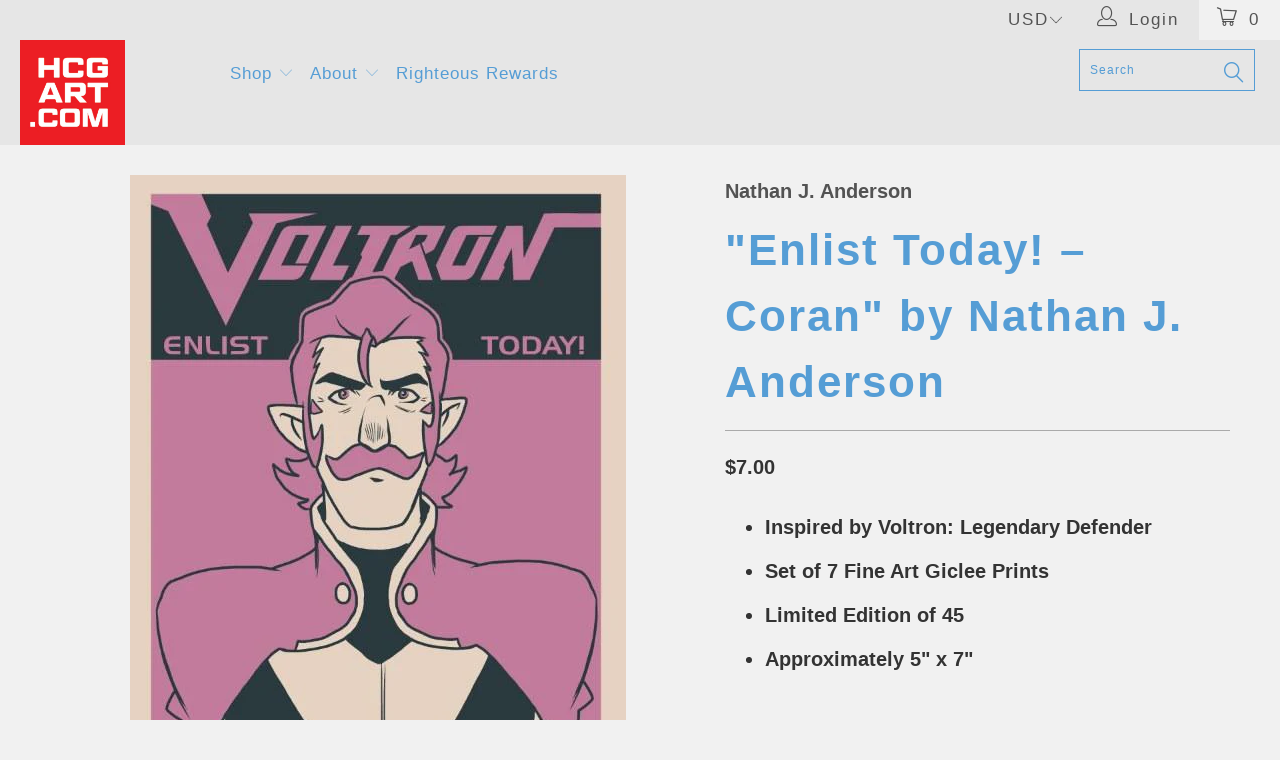

--- FILE ---
content_type: text/html; charset=utf-8
request_url: https://hcgart.com/products/enlist-today-coran-by-nathan-j-anderson
body_size: 38452
content:


 <!DOCTYPE html>
<!--[if lt IE 7 ]><html class="ie ie6" lang="en"> <![endif]-->
<!--[if IE 7 ]><html class="ie ie7" lang="en"> <![endif]-->
<!--[if IE 8 ]><html class="ie ie8" lang="en"> <![endif]-->
<!--[if IE 9 ]><html class="ie ie9" lang="en"> <![endif]-->
<!--[if (gte IE 10)|!(IE)]><!--><html lang="en"> <!--<![endif]--> <head> <!-- Google tag (gtag.js) -->
<script async src="https://www.googletagmanager.com/gtag/js?id=G-YZLHF86043"></script>
<script>
  window.dataLayer = window.dataLayer || [];
  function gtag(){dataLayer.push(arguments);}
  gtag('js', new Date());

  gtag('config', 'G-YZLHF86043');
</script>
    
<meta name="p:domain_verify" content="bc5ebebe652fe5097ba34921935b2383"/>
    
<!-- Added by AVADA SEO Suite -->













<meta name="twitter:image" content="http://hcgart.com/cdn/shop/products/NACoran.png?v=1616626820">
    
<script>window.FPConfig = {};window.FPConfig.ignoreKeywords=["/cart","/account"]</script>



<!-- Added by AVADA SEO Suite: Product Structured Data -->
<script type="application/ld+json">{
"@context": "https://schema.org/",
"@type": "Product",
"@id": "https:\/\/hcgart.com\/products\/enlist-today-coran-by-nathan-j-anderson#product",
"name": "&quot;Enlist Today! – Coran&quot; by Nathan J. Anderson",
"description": "Inspired by Voltron: Legendary DefenderSet of 7 Fine Art Giclee PrintsLimited Edition of 45Approximately 5&quot; x 7&quot; DreamWorks Voltron Legendary Defender © 2016 DreamWorks Animation LLC. TM World Events Productions, LLC. All Rights Reserved.",
"brand": {
  "@type": "Brand",
  "name": "Nathan J. Anderson"
},
"offers": {
  "@type": "Offer",
  "price": "7.0",
  "priceCurrency": "USD",
  "itemCondition": "https://schema.org/NewCondition",
  "availability": "https://schema.org/InStock",
  "url": "https://hcgart.com/products/enlist-today-coran-by-nathan-j-anderson"
},
"image": [
  "https://hcgart.com/cdn/shop/products/NACoran.png?v=1616626820"
],
"releaseDate": "2016-06-05 13:00:22 -0700",
"sku": "VLD-H-0507",
"mpn": "55851989"}</script>
<!-- /Added by AVADA SEO Suite --><!-- Added by AVADA SEO Suite: Breadcrumb Structured Data  -->
<script type="application/ld+json">{
  "@context": "https://schema.org",
  "@type": "BreadcrumbList",
  "itemListElement": [{
    "@type": "ListItem",
    "position": 1,
    "name": "Home",
    "item": "https://hcgart.com"
  }, {
    "@type": "ListItem",
    "position": 2,
    "name": "&quot;Enlist Today! – Coran&quot; by Nathan J. Anderson",
    "item": "https://hcgart.com/products/enlist-today-coran-by-nathan-j-anderson"
  }]
}
</script>
<!-- Added by AVADA SEO Suite -->


<!-- /Added by AVADA SEO Suite --> <meta charset="utf-8"> <meta http-equiv="cleartype" content="on"> <meta name="robots" content="index,follow"> <!-- Custom Fonts --> <!-- Stylesheets for Turbo 2.2.3 --> <link href="//hcgart.com/cdn/shop/t/100/assets/styles.scss.css?v=15052001114039212961765482888" rel="stylesheet" type="text/css" media="all" /> <script>
      /*! lazysizes - v3.0.0 */
      !function(a,b){var c=b(a,a.document);a.lazySizes=c,"object"==typeof module&&module.exports&&(module.exports=c)}(window,function(a,b){"use strict";if(b.getElementsByClassName){var c,d=b.documentElement,e=a.Date,f=a.HTMLPictureElement,g="addEventListener",h="getAttribute",i=a[g],j=a.setTimeout,k=a.requestAnimationFrame||j,l=a.requestIdleCallback,m=/^picture$/i,n=["load","error","lazyincluded","_lazyloaded"],o={},p=Array.prototype.forEach,q=function(a,b){return o[b]||(o[b]=new RegExp("(\\s|^)"+b+"(\\s|$)")),o[b].test(a[h]("class")||"")&&o[b]},r=function(a,b){q(a,b)||a.setAttribute("class",(a[h]("class")||"").trim()+" "+b)},s=function(a,b){var c;(c=q(a,b))&&a.setAttribute("class",(a[h]("class")||"").replace(c," "))},t=function(a,b,c){var d=c?g:"removeEventListener";c&&t(a,b),n.forEach(function(c){a[d](c,b)})},u=function(a,c,d,e,f){var g=b.createEvent("CustomEvent");return g.initCustomEvent(c,!e,!f,d||{}),a.dispatchEvent(g),g},v=function(b,d){var e;!f&&(e=a.picturefill||c.pf)?e({reevaluate:!0,elements:[b]}):d&&d.src&&(b.src=d.src)},w=function(a,b){return(getComputedStyle(a,null)||{})[b]},x=function(a,b,d){for(d=d||a.offsetWidth;d<c.minSize&&b&&!a._lazysizesWidth;)d=b.offsetWidth,b=b.parentNode;return d},y=function(){var a,c,d=[],e=[],f=d,g=function(){var b=f;for(f=d.length?e:d,a=!0,c=!1;b.length;)b.shift()();a=!1},h=function(d,e){a&&!e?d.apply(this,arguments):(f.push(d),c||(c=!0,(b.hidden?j:k)(g)))};return h._lsFlush=g,h}(),z=function(a,b){return b?function(){y(a)}:function(){var b=this,c=arguments;y(function(){a.apply(b,c)})}},A=function(a){var b,c=0,d=125,f=666,g=f,h=function(){b=!1,c=e.now(),a()},i=l?function(){l(h,{timeout:g}),g!==f&&(g=f)}:z(function(){j(h)},!0);return function(a){var f;(a=a===!0)&&(g=44),b||(b=!0,f=d-(e.now()-c),0>f&&(f=0),a||9>f&&l?i():j(i,f))}},B=function(a){var b,c,d=99,f=function(){b=null,a()},g=function(){var a=e.now()-c;d>a?j(g,d-a):(l||f)(f)};return function(){c=e.now(),b||(b=j(g,d))}},C=function(){var f,k,l,n,o,x,C,E,F,G,H,I,J,K,L,M=/^img$/i,N=/^iframe$/i,O="onscroll"in a&&!/glebot/.test(navigator.userAgent),P=0,Q=0,R=0,S=-1,T=function(a){R--,a&&a.target&&t(a.target,T),(!a||0>R||!a.target)&&(R=0)},U=function(a,c){var e,f=a,g="hidden"==w(b.body,"visibility")||"hidden"!=w(a,"visibility");for(F-=c,I+=c,G-=c,H+=c;g&&(f=f.offsetParent)&&f!=b.body&&f!=d;)g=(w(f,"opacity")||1)>0,g&&"visible"!=w(f,"overflow")&&(e=f.getBoundingClientRect(),g=H>e.left&&G<e.right&&I>e.top-1&&F<e.bottom+1);return g},V=function(){var a,e,g,i,j,m,n,p,q;if((o=c.loadMode)&&8>R&&(a=f.length)){e=0,S++,null==K&&("expand"in c||(c.expand=d.clientHeight>500&&d.clientWidth>500?500:370),J=c.expand,K=J*c.expFactor),K>Q&&1>R&&S>2&&o>2&&!b.hidden?(Q=K,S=0):Q=o>1&&S>1&&6>R?J:P;for(;a>e;e++)if(f[e]&&!f[e]._lazyRace)if(O)if((p=f[e][h]("data-expand"))&&(m=1*p)||(m=Q),q!==m&&(C=innerWidth+m*L,E=innerHeight+m,n=-1*m,q=m),g=f[e].getBoundingClientRect(),(I=g.bottom)>=n&&(F=g.top)<=E&&(H=g.right)>=n*L&&(G=g.left)<=C&&(I||H||G||F)&&(l&&3>R&&!p&&(3>o||4>S)||U(f[e],m))){if(ba(f[e]),j=!0,R>9)break}else!j&&l&&!i&&4>R&&4>S&&o>2&&(k[0]||c.preloadAfterLoad)&&(k[0]||!p&&(I||H||G||F||"auto"!=f[e][h](c.sizesAttr)))&&(i=k[0]||f[e]);else ba(f[e]);i&&!j&&ba(i)}},W=A(V),X=function(a){r(a.target,c.loadedClass),s(a.target,c.loadingClass),t(a.target,Z)},Y=z(X),Z=function(a){Y({target:a.target})},$=function(a,b){try{a.contentWindow.location.replace(b)}catch(c){a.src=b}},_=function(a){var b,d,e=a[h](c.srcsetAttr);(b=c.customMedia[a[h]("data-media")||a[h]("media")])&&a.setAttribute("media",b),e&&a.setAttribute("srcset",e),b&&(d=a.parentNode,d.insertBefore(a.cloneNode(),a),d.removeChild(a))},aa=z(function(a,b,d,e,f){var g,i,k,l,o,q;(o=u(a,"lazybeforeunveil",b)).defaultPrevented||(e&&(d?r(a,c.autosizesClass):a.setAttribute("sizes",e)),i=a[h](c.srcsetAttr),g=a[h](c.srcAttr),f&&(k=a.parentNode,l=k&&m.test(k.nodeName||"")),q=b.firesLoad||"src"in a&&(i||g||l),o={target:a},q&&(t(a,T,!0),clearTimeout(n),n=j(T,2500),r(a,c.loadingClass),t(a,Z,!0)),l&&p.call(k.getElementsByTagName("source"),_),i?a.setAttribute("srcset",i):g&&!l&&(N.test(a.nodeName)?$(a,g):a.src=g),(i||l)&&v(a,{src:g})),a._lazyRace&&delete a._lazyRace,s(a,c.lazyClass),y(function(){(!q||a.complete&&a.naturalWidth>1)&&(q?T(o):R--,X(o))},!0)}),ba=function(a){var b,d=M.test(a.nodeName),e=d&&(a[h](c.sizesAttr)||a[h]("sizes")),f="auto"==e;(!f&&l||!d||!a.src&&!a.srcset||a.complete||q(a,c.errorClass))&&(b=u(a,"lazyunveilread").detail,f&&D.updateElem(a,!0,a.offsetWidth),a._lazyRace=!0,R++,aa(a,b,f,e,d))},ca=function(){if(!l){if(e.now()-x<999)return void j(ca,999);var a=B(function(){c.loadMode=3,W()});l=!0,c.loadMode=3,W(),i("scroll",function(){3==c.loadMode&&(c.loadMode=2),a()},!0)}};return{_:function(){x=e.now(),f=b.getElementsByClassName(c.lazyClass),k=b.getElementsByClassName(c.lazyClass+" "+c.preloadClass),L=c.hFac,i("scroll",W,!0),i("resize",W,!0),a.MutationObserver?new MutationObserver(W).observe(d,{childList:!0,subtree:!0,attributes:!0}):(d[g]("DOMNodeInserted",W,!0),d[g]("DOMAttrModified",W,!0),setInterval(W,999)),i("hashchange",W,!0),["focus","mouseover","click","load","transitionend","animationend","webkitAnimationEnd"].forEach(function(a){b[g](a,W,!0)}),/d$|^c/.test(b.readyState)?ca():(i("load",ca),b[g]("DOMContentLoaded",W),j(ca,2e4)),f.length?(V(),y._lsFlush()):W()},checkElems:W,unveil:ba}}(),D=function(){var a,d=z(function(a,b,c,d){var e,f,g;if(a._lazysizesWidth=d,d+="px",a.setAttribute("sizes",d),m.test(b.nodeName||""))for(e=b.getElementsByTagName("source"),f=0,g=e.length;g>f;f++)e[f].setAttribute("sizes",d);c.detail.dataAttr||v(a,c.detail)}),e=function(a,b,c){var e,f=a.parentNode;f&&(c=x(a,f,c),e=u(a,"lazybeforesizes",{width:c,dataAttr:!!b}),e.defaultPrevented||(c=e.detail.width,c&&c!==a._lazysizesWidth&&d(a,f,e,c)))},f=function(){var b,c=a.length;if(c)for(b=0;c>b;b++)e(a[b])},g=B(f);return{_:function(){a=b.getElementsByClassName(c.autosizesClass),i("resize",g)},checkElems:g,updateElem:e}}(),E=function(){E.i||(E.i=!0,D._(),C._())};return function(){var b,d={lazyClass:"lazyload",loadedClass:"lazyloaded",loadingClass:"lazyloading",preloadClass:"lazypreload",errorClass:"lazyerror",autosizesClass:"lazyautosizes",srcAttr:"data-src",srcsetAttr:"data-srcset",sizesAttr:"data-sizes",minSize:40,customMedia:{},init:!0,expFactor:1.5,hFac:.8,loadMode:2};c=a.lazySizesConfig||a.lazysizesConfig||{};for(b in d)b in c||(c[b]=d[b]);a.lazySizesConfig=c,j(function(){c.init&&E()})}(),{cfg:c,autoSizer:D,loader:C,init:E,uP:v,aC:r,rC:s,hC:q,fire:u,gW:x,rAF:y}}});</script> <title>"Enlist Today! – Coran" by Nathan J. Anderson - Hero Complex Gallery</title> <script src="https://cozyantitheft.addons.business/js/script_tags/hero-complex-gallery/default/protect.js?shop=hero-complex-gallery.myshopify.com" type="text/javascript"></script> <meta name="description" content="High-quality, limited edition art prints and original artwork of popular and classic movies, films, TV shows, games, and comics illustrated and designed by independent artists in our LA community and from around the world!" />
    

    

<meta name="author" content="Hero Complex Gallery">
<meta property="og:url" content="https://hcgart.com/products/enlist-today-coran-by-nathan-j-anderson">
<meta property="og:site_name" content="Hero Complex Gallery"> <meta property="og:type" content="product"> <meta property="og:title" content="&quot;Enlist Today! – Coran&quot; by Nathan J. Anderson"> <meta property="og:image" content="http://hcgart.com/cdn/shop/products/NACoran_600x.png?v=1616626820"> <meta property="og:image:secure_url" content="https://hcgart.com/cdn/shop/products/NACoran_600x.png?v=1616626820"> <meta property="og:price:amount" content="7.00"> <meta property="og:price:currency" content="USD"> <meta property="og:description" content="High-quality, limited edition art prints and original artwork of popular and classic movies, films, TV shows, games, and comics illustrated and designed by independent artists in our LA community and from around the world!">




<meta name="twitter:card" content="summary"> <meta name="twitter:title" content=""Enlist Today! – Coran" by Nathan J. Anderson"> <meta name="twitter:description" content="
Inspired by Voltron: Legendary Defender
Set of 7 Fine Art Giclee Prints
Limited Edition of 45
Approximately 5&quot; x 7&quot;

 
DreamWorks Voltron Legendary Defender © 2016 DreamWorks Animation LLC. TM World Events Productions, LLC. All Rights Reserved."> <meta name="twitter:image" content="https://hcgart.com/cdn/shop/products/NACoran_240x.png?v=1616626820"> <meta name="twitter:image:width" content="240"> <meta name="twitter:image:height" content="240"> <!-- Mobile Specific Metas --> <meta name="HandheldFriendly" content="True"> <meta name="MobileOptimized" content="320"> <meta name="viewport" content="width=device-width,initial-scale=1"> <meta name="theme-color" content="#8cb2bd"> <link rel="shortcut icon" type="image/x-icon" href="//hcgart.com/cdn/shop/files/HCGART_Favicon_32x32.jpg?v=1613776320"> <link rel="canonical" href="https://hcgart.com/products/enlist-today-coran-by-nathan-j-anderson" /> <script>window.performance && window.performance.mark && window.performance.mark('shopify.content_for_header.start');</script><meta id="shopify-digital-wallet" name="shopify-digital-wallet" content="/1854636/digital_wallets/dialog">
<meta name="shopify-checkout-api-token" content="94a791effe840316bf03e8c00c88a469">
<meta id="in-context-paypal-metadata" data-shop-id="1854636" data-venmo-supported="true" data-environment="production" data-locale="en_US" data-paypal-v4="true" data-currency="USD">
<link rel="alternate" hreflang="x-default" href="https://hcgart.com/products/enlist-today-coran-by-nathan-j-anderson">
<link rel="alternate" hreflang="en" href="https://hcgart.com/products/enlist-today-coran-by-nathan-j-anderson">
<link rel="alternate" hreflang="en-CA" href="https://hcgart.com/en-ca/products/enlist-today-coran-by-nathan-j-anderson">
<link rel="alternate" type="application/json+oembed" href="https://hcgart.com/products/enlist-today-coran-by-nathan-j-anderson.oembed">
<script async="async" src="/checkouts/internal/preloads.js?locale=en-US"></script>
<script id="shopify-features" type="application/json">{"accessToken":"94a791effe840316bf03e8c00c88a469","betas":["rich-media-storefront-analytics"],"domain":"hcgart.com","predictiveSearch":true,"shopId":1854636,"locale":"en"}</script>
<script>var Shopify = Shopify || {};
Shopify.shop = "hero-complex-gallery.myshopify.com";
Shopify.locale = "en";
Shopify.currency = {"active":"USD","rate":"1.0"};
Shopify.country = "US";
Shopify.theme = {"name":"ZAPIET OS2","id":121626951760,"schema_name":"Turbo","schema_version":"2.2.3","theme_store_id":null,"role":"main"};
Shopify.theme.handle = "null";
Shopify.theme.style = {"id":null,"handle":null};
Shopify.cdnHost = "hcgart.com/cdn";
Shopify.routes = Shopify.routes || {};
Shopify.routes.root = "/";</script>
<script type="module">!function(o){(o.Shopify=o.Shopify||{}).modules=!0}(window);</script>
<script>!function(o){function n(){var o=[];function n(){o.push(Array.prototype.slice.apply(arguments))}return n.q=o,n}var t=o.Shopify=o.Shopify||{};t.loadFeatures=n(),t.autoloadFeatures=n()}(window);</script>
<script id="shop-js-analytics" type="application/json">{"pageType":"product"}</script>
<script defer="defer" async type="module" src="//hcgart.com/cdn/shopifycloud/shop-js/modules/v2/client.init-shop-cart-sync_BT-GjEfc.en.esm.js"></script>
<script defer="defer" async type="module" src="//hcgart.com/cdn/shopifycloud/shop-js/modules/v2/chunk.common_D58fp_Oc.esm.js"></script>
<script defer="defer" async type="module" src="//hcgart.com/cdn/shopifycloud/shop-js/modules/v2/chunk.modal_xMitdFEc.esm.js"></script>
<script type="module">
  await import("//hcgart.com/cdn/shopifycloud/shop-js/modules/v2/client.init-shop-cart-sync_BT-GjEfc.en.esm.js");
await import("//hcgart.com/cdn/shopifycloud/shop-js/modules/v2/chunk.common_D58fp_Oc.esm.js");
await import("//hcgart.com/cdn/shopifycloud/shop-js/modules/v2/chunk.modal_xMitdFEc.esm.js");

  window.Shopify.SignInWithShop?.initShopCartSync?.({"fedCMEnabled":true,"windoidEnabled":true});

</script>
<script>(function() {
  var isLoaded = false;
  function asyncLoad() {
    if (isLoaded) return;
    isLoaded = true;
    var urls = ["https:\/\/s3-us-west-1.amazonaws.com\/powr\/powr_temp.js?powr-token=hero-complex-gallery.myshopify.com\u0026external-type=shopify\u0026shop=hero-complex-gallery.myshopify.com","\/\/www.powr.io\/powr.js?powr-token=hero-complex-gallery.myshopify.com\u0026external-type=shopify\u0026shop=hero-complex-gallery.myshopify.com","\/\/www.powr.io\/powr.js?powr-token=hero-complex-gallery.myshopify.com\u0026external-type=shopify\u0026shop=hero-complex-gallery.myshopify.com","https:\/\/watermarker.us\/js\/?shop=hero-complex-gallery.myshopify.com","https:\/\/chimpstatic.com\/mcjs-connected\/js\/users\/d1142d7a3830b929850ee022a\/4a42d8731ccc40a17cbd4c646.js?shop=hero-complex-gallery.myshopify.com","https:\/\/js.smile.io\/v1\/smile-shopify.js?shop=hero-complex-gallery.myshopify.com","https:\/\/cdncozyantitheft.addons.business\/js\/script_tags\/hero-complex-gallery\/HYRY3eByp8WR1H2d1el5aWwenZc1HHIA.js?shop=hero-complex-gallery.myshopify.com","https:\/\/cdn1.avada.io\/flying-pages\/module.js?shop=hero-complex-gallery.myshopify.com","https:\/\/seo.apps.avada.io\/avada-seo-installed.js?shop=hero-complex-gallery.myshopify.com","\/\/livesearch.okasconcepts.com\/js\/livesearch.init.min.js?v=2\u0026shop=hero-complex-gallery.myshopify.com","https:\/\/chimpstatic.com\/mcjs-connected\/js\/users\/d1142d7a3830b929850ee022a\/d30f7123c94965708121b0625.js?shop=hero-complex-gallery.myshopify.com"];
    for (var i = 0; i <urls.length; i++) {
      var s = document.createElement('script');
      s.type = 'text/javascript';
      s.async = true;
      s.src = urls[i];
      var x = document.getElementsByTagName('script')[0];
      x.parentNode.insertBefore(s, x);
    }
  };
  if(window.attachEvent) {
    window.attachEvent('onload', asyncLoad);
  } else {
    window.addEventListener('load', asyncLoad, false);
  }
})();</script>
<script id="__st">var __st={"a":1854636,"offset":-28800,"reqid":"96c4e3a3-e58f-4033-ac28-fa22e98c4872-1769147866","pageurl":"hcgart.com\/products\/enlist-today-coran-by-nathan-j-anderson","u":"b7125d8c80f8","p":"product","rtyp":"product","rid":5736037765};</script>
<script>window.ShopifyPaypalV4VisibilityTracking = true;</script>
<script id="captcha-bootstrap">!function(){'use strict';const t='contact',e='account',n='new_comment',o=[[t,t],['blogs',n],['comments',n],[t,'customer']],c=[[e,'customer_login'],[e,'guest_login'],[e,'recover_customer_password'],[e,'create_customer']],r=t=>t.map((([t,e])=>`form[action*='/${t}']:not([data-nocaptcha='true']) input[name='form_type'][value='${e}']`)).join(','),a=t=>()=>t?[...document.querySelectorAll(t)].map((t=>t.form)):[];function s(){const t=[...o],e=r(t);return a(e)}const i='password',u='form_key',d=['recaptcha-v3-token','g-recaptcha-response','h-captcha-response',i],f=()=>{try{return window.sessionStorage}catch{return}},m='__shopify_v',_=t=>t.elements[u];function p(t,e,n=!1){try{const o=window.sessionStorage,c=JSON.parse(o.getItem(e)),{data:r}=function(t){const{data:e,action:n}=t;return t[m]||n?{data:e,action:n}:{data:t,action:n}}(c);for(const[e,n]of Object.entries(r))t.elements[e]&&(t.elements[e].value=n);n&&o.removeItem(e)}catch(o){console.error('form repopulation failed',{error:o})}}const l='form_type',E='cptcha';function T(t){t.dataset[E]=!0}const w=window,h=w.document,L='Shopify',v='ce_forms',y='captcha';let A=!1;((t,e)=>{const n=(g='f06e6c50-85a8-45c8-87d0-21a2b65856fe',I='https://cdn.shopify.com/shopifycloud/storefront-forms-hcaptcha/ce_storefront_forms_captcha_hcaptcha.v1.5.2.iife.js',D={infoText:'Protected by hCaptcha',privacyText:'Privacy',termsText:'Terms'},(t,e,n)=>{const o=w[L][v],c=o.bindForm;if(c)return c(t,g,e,D).then(n);var r;o.q.push([[t,g,e,D],n]),r=I,A||(h.body.append(Object.assign(h.createElement('script'),{id:'captcha-provider',async:!0,src:r})),A=!0)});var g,I,D;w[L]=w[L]||{},w[L][v]=w[L][v]||{},w[L][v].q=[],w[L][y]=w[L][y]||{},w[L][y].protect=function(t,e){n(t,void 0,e),T(t)},Object.freeze(w[L][y]),function(t,e,n,w,h,L){const[v,y,A,g]=function(t,e,n){const i=e?o:[],u=t?c:[],d=[...i,...u],f=r(d),m=r(i),_=r(d.filter((([t,e])=>n.includes(e))));return[a(f),a(m),a(_),s()]}(w,h,L),I=t=>{const e=t.target;return e instanceof HTMLFormElement?e:e&&e.form},D=t=>v().includes(t);t.addEventListener('submit',(t=>{const e=I(t);if(!e)return;const n=D(e)&&!e.dataset.hcaptchaBound&&!e.dataset.recaptchaBound,o=_(e),c=g().includes(e)&&(!o||!o.value);(n||c)&&t.preventDefault(),c&&!n&&(function(t){try{if(!f())return;!function(t){const e=f();if(!e)return;const n=_(t);if(!n)return;const o=n.value;o&&e.removeItem(o)}(t);const e=Array.from(Array(32),(()=>Math.random().toString(36)[2])).join('');!function(t,e){_(t)||t.append(Object.assign(document.createElement('input'),{type:'hidden',name:u})),t.elements[u].value=e}(t,e),function(t,e){const n=f();if(!n)return;const o=[...t.querySelectorAll(`input[type='${i}']`)].map((({name:t})=>t)),c=[...d,...o],r={};for(const[a,s]of new FormData(t).entries())c.includes(a)||(r[a]=s);n.setItem(e,JSON.stringify({[m]:1,action:t.action,data:r}))}(t,e)}catch(e){console.error('failed to persist form',e)}}(e),e.submit())}));const S=(t,e)=>{t&&!t.dataset[E]&&(n(t,e.some((e=>e===t))),T(t))};for(const o of['focusin','change'])t.addEventListener(o,(t=>{const e=I(t);D(e)&&S(e,y())}));const B=e.get('form_key'),M=e.get(l),P=B&&M;t.addEventListener('DOMContentLoaded',(()=>{const t=y();if(P)for(const e of t)e.elements[l].value===M&&p(e,B);[...new Set([...A(),...v().filter((t=>'true'===t.dataset.shopifyCaptcha))])].forEach((e=>S(e,t)))}))}(h,new URLSearchParams(w.location.search),n,t,e,['guest_login'])})(!0,!0)}();</script>
<script integrity="sha256-4kQ18oKyAcykRKYeNunJcIwy7WH5gtpwJnB7kiuLZ1E=" data-source-attribution="shopify.loadfeatures" defer="defer" src="//hcgart.com/cdn/shopifycloud/storefront/assets/storefront/load_feature-a0a9edcb.js" crossorigin="anonymous"></script>
<script data-source-attribution="shopify.dynamic_checkout.dynamic.init">var Shopify=Shopify||{};Shopify.PaymentButton=Shopify.PaymentButton||{isStorefrontPortableWallets:!0,init:function(){window.Shopify.PaymentButton.init=function(){};var t=document.createElement("script");t.src="https://hcgart.com/cdn/shopifycloud/portable-wallets/latest/portable-wallets.en.js",t.type="module",document.head.appendChild(t)}};
</script>
<script data-source-attribution="shopify.dynamic_checkout.buyer_consent">
  function portableWalletsHideBuyerConsent(e){var t=document.getElementById("shopify-buyer-consent"),n=document.getElementById("shopify-subscription-policy-button");t&&n&&(t.classList.add("hidden"),t.setAttribute("aria-hidden","true"),n.removeEventListener("click",e))}function portableWalletsShowBuyerConsent(e){var t=document.getElementById("shopify-buyer-consent"),n=document.getElementById("shopify-subscription-policy-button");t&&n&&(t.classList.remove("hidden"),t.removeAttribute("aria-hidden"),n.addEventListener("click",e))}window.Shopify?.PaymentButton&&(window.Shopify.PaymentButton.hideBuyerConsent=portableWalletsHideBuyerConsent,window.Shopify.PaymentButton.showBuyerConsent=portableWalletsShowBuyerConsent);
</script>
<script data-source-attribution="shopify.dynamic_checkout.cart.bootstrap">document.addEventListener("DOMContentLoaded",(function(){function t(){return document.querySelector("shopify-accelerated-checkout-cart, shopify-accelerated-checkout")}if(t())Shopify.PaymentButton.init();else{new MutationObserver((function(e,n){t()&&(Shopify.PaymentButton.init(),n.disconnect())})).observe(document.body,{childList:!0,subtree:!0})}}));
</script>
<link id="shopify-accelerated-checkout-styles" rel="stylesheet" media="screen" href="https://hcgart.com/cdn/shopifycloud/portable-wallets/latest/accelerated-checkout-backwards-compat.css" crossorigin="anonymous">
<style id="shopify-accelerated-checkout-cart">
        #shopify-buyer-consent {
  margin-top: 1em;
  display: inline-block;
  width: 100%;
}

#shopify-buyer-consent.hidden {
  display: none;
}

#shopify-subscription-policy-button {
  background: none;
  border: none;
  padding: 0;
  text-decoration: underline;
  font-size: inherit;
  cursor: pointer;
}

#shopify-subscription-policy-button::before {
  box-shadow: none;
}

      </style>

<script>window.performance && window.performance.mark && window.performance.mark('shopify.content_for_header.end');</script>
  
  
  

<!--   This area was rendered by Stores App --> 
	 
<!-- End Area -->

  
<!-- BEGIN app block: shopify://apps/oxi-social-login/blocks/social-login-embed/24ad60bc-8f09-42fa-807e-e5eda0fdae17 -->


<script>
    
        var vt = '1720308083';
    
        var oxi_data_scheme = 'light';
        if (document.querySelector('html').hasAttribute('data-scheme')) {
            oxi_data_scheme = document.querySelector('html').getAttribute('data-scheme');
        }
    function wfete(selector) {
    return new Promise(resolve => {
    if (document.querySelector(selector)) {
      return resolve(document.querySelector(selector));
    }

    const observer = new MutationObserver(() => {
      if (document.querySelector(selector)) {
        resolve(document.querySelector(selector));
        observer.disconnect();
      }
    });

    observer.observe(document.body, {
      subtree: true,
      childList: true,
    });
    });
  }
  async function oxi_init() {
    const data = await getOConfig();
  }
  function getOConfig() {
    var script = document.createElement('script');
    script.src = '//social-login.oxiapps.com/init.json?shop=hero-complex-gallery.myshopify.com&vt='+vt+'&callback=jQuery111004090950169811405_1543664809199';
    script.setAttribute('rel','nofollow');
    document.head.appendChild(script);
  }
  function jQuery111004090950169811405_1543664809199(p) {
        var shop_locale = "";
        if (typeof Shopify !== 'undefined' && typeof Shopify.locale !== 'undefined') {
            shop_locale = "&locale="+Shopify.locale;
    }
    if (p.m == "1") {
      if (typeof oxi_initialized === 'undefined') {
        var oxi_initialized = true;
        //vt = parseInt(p.v);
        vt = parseInt(vt);

                var elem = document.createElement("link");
                elem.setAttribute("type", "text/css");
                elem.setAttribute("rel", "stylesheet");
                elem.setAttribute("href", "https://cdn.shopify.com/extensions/019a9bbf-e6d9-7768-bf83-c108720b519c/embedded-social-login-54/assets/remodal.css");
                document.getElementsByTagName("head")[0].appendChild(elem);


        var newScript = document.createElement('script');
        newScript.type = 'text/javascript';
        newScript.src = 'https://cdn.shopify.com/extensions/019a9bbf-e6d9-7768-bf83-c108720b519c/embedded-social-login-54/assets/osl.min.js';
        document.getElementsByTagName('head')[0].appendChild(newScript);
      }
    } else {
      const intervalID = setInterval(() => {
        if (document.querySelector('body')) {
            clearInterval(intervalID);

            opa = ['form[action*="account/login"]', 'form[action$="account"]'];
            opa.forEach(e => {
                wfete(e).then(element => {
                    if (typeof oxi_initialized === 'undefined') {
                        var oxi_initialized = true;
                        console.log("Oxi Social Login Initialized");
                        if (p.i == 'y') {
                            var list = document.querySelectorAll(e);
                            var oxi_list_length = 0;
                            if (list.length > 0) {
                                //oxi_list_length = 3;
                                oxi_list_length = list.length;
                            }
                            for(var osli1 = 0; osli1 < oxi_list_length; osli1++) {
                                if (list[osli1].querySelector('[value="guest_login"]')) {
                                } else {
                                if ( list[osli1].querySelectorAll('.oxi-social-login').length <= 0 && list[osli1].querySelectorAll('.oxi_social_wrapper').length <= 0 ) {
                                    var osl_checkout_url = '';
                                    if (list[osli1].querySelector('[name="checkout_url"]') !== null) {
                                        osl_checkout_url = '&osl_checkout_url='+list[osli1].querySelector('[name="checkout_url"]').value;
                                    }
                                    osl_checkout_url = osl_checkout_url.replace(/<[^>]*>/g, '').trim();
                                    list[osli1].insertAdjacentHTML(p.p, '<div class="oxi_social_wrapper" style="'+p.c+'"><iframe id="social_login_frame" class="social_login_frame" title="Social Login" src="https://social-login.oxiapps.com/widget?site='+p.s+'&vt='+vt+shop_locale+osl_checkout_url+'&scheme='+oxi_data_scheme+'" style="width:100%;max-width:100%;padding-top:0px;margin-bottom:5px;border:0px;height:'+p.h+'px;" scrolling=no></iframe></div>');
                                }
                                }
                            }
                        }
                    }
                });
            });

            wfete('#oxi-social-login').then(element => {
                document.getElementById('oxi-social-login').innerHTML="<iframe id='social_login_frame' class='social_login_frame' title='Social Login' src='https://social-login.oxiapps.com/widget?site="+p.s+"&vt="+vt+shop_locale+"&scheme="+oxi_data_scheme+"' style='width:100%;max-width:100%;padding-top:0px;margin-bottom:5px;border:0px;height:"+p.h+"px;' scrolling=no></iframe>";
            });
            wfete('.oxi-social-login').then(element => {
                var oxi_elms = document.querySelectorAll(".oxi-social-login");
                oxi_elms.forEach((oxi_elm) => {
                            oxi_elm.innerHTML="<iframe id='social_login_frame' class='social_login_frame' title='Social Login' src='https://social-login.oxiapps.com/widget?site="+p.s+"&vt="+vt+shop_locale+"&scheme="+oxi_data_scheme+"' style='width:100%;max-width:100%;padding-top:0px;margin-bottom:5px;border:0px;height:"+p.h+"px;' scrolling=no></iframe>";
                });
            });
        }
      }, 100);
    }

    var o_resized = false;
    var oxi_response = function(event) {
      if (event.origin+'/'=="https://social-login.oxiapps.com/") {
                if (event.data.action == "loaded") {
                    event.source.postMessage({
                        action:'getParentUrl',parentUrl: window.location.href+''
                    },"*");
                }

        var message = event.data+'';
        var key = message.split(':')[0];
        var value = message.split(':')[1];
        if (key=="height") {
          var oxi_iframe = document.getElementById('social_login_frame');
          if (oxi_iframe && !o_resized) {
            o_resized = true;
            oxi_iframe.style.height = value + "px";
          }
        }
      }
    };
    if (window.addEventListener) {
      window.addEventListener('message', oxi_response, false);
    } else {
      window.attachEvent("onmessage", oxi_response);
    }
  }
  oxi_init();
</script>


<!-- END app block --><!-- BEGIN app block: shopify://apps/cozy-antitheft/blocks/Cozy_Antitheft_Script_1.0.0/a34a1874-f183-4394-8a9a-1e3f3275f1a7 --><script src="https://cozyantitheft.addons.business/js/script_tags/hero-complex-gallery/default/protect.js?shop=hero-complex-gallery.myshopify.com" async type="text/javascript"></script>


<!-- END app block --><script src="https://cdn.shopify.com/extensions/019b92df-1966-750c-943d-a8ced4b05ac2/option-cli3-369/assets/gpomain.js" type="text/javascript" defer="defer"></script>
<script src="https://cdn.shopify.com/extensions/019bc5da-5ba6-7e9a-9888-a6222a70d7c3/js-client-214/assets/pushowl-shopify.js" type="text/javascript" defer="defer"></script>
<script src="https://cdn.shopify.com/extensions/019be689-f1ac-7abc-a55f-651cfc8c6699/smile-io-273/assets/smile-loader.js" type="text/javascript" defer="defer"></script>
<link href="https://monorail-edge.shopifysvc.com" rel="dns-prefetch">
<script>(function(){if ("sendBeacon" in navigator && "performance" in window) {try {var session_token_from_headers = performance.getEntriesByType('navigation')[0].serverTiming.find(x => x.name == '_s').description;} catch {var session_token_from_headers = undefined;}var session_cookie_matches = document.cookie.match(/_shopify_s=([^;]*)/);var session_token_from_cookie = session_cookie_matches && session_cookie_matches.length === 2 ? session_cookie_matches[1] : "";var session_token = session_token_from_headers || session_token_from_cookie || "";function handle_abandonment_event(e) {var entries = performance.getEntries().filter(function(entry) {return /monorail-edge.shopifysvc.com/.test(entry.name);});if (!window.abandonment_tracked && entries.length === 0) {window.abandonment_tracked = true;var currentMs = Date.now();var navigation_start = performance.timing.navigationStart;var payload = {shop_id: 1854636,url: window.location.href,navigation_start,duration: currentMs - navigation_start,session_token,page_type: "product"};window.navigator.sendBeacon("https://monorail-edge.shopifysvc.com/v1/produce", JSON.stringify({schema_id: "online_store_buyer_site_abandonment/1.1",payload: payload,metadata: {event_created_at_ms: currentMs,event_sent_at_ms: currentMs}}));}}window.addEventListener('pagehide', handle_abandonment_event);}}());</script>
<script id="web-pixels-manager-setup">(function e(e,d,r,n,o){if(void 0===o&&(o={}),!Boolean(null===(a=null===(i=window.Shopify)||void 0===i?void 0:i.analytics)||void 0===a?void 0:a.replayQueue)){var i,a;window.Shopify=window.Shopify||{};var t=window.Shopify;t.analytics=t.analytics||{};var s=t.analytics;s.replayQueue=[],s.publish=function(e,d,r){return s.replayQueue.push([e,d,r]),!0};try{self.performance.mark("wpm:start")}catch(e){}var l=function(){var e={modern:/Edge?\/(1{2}[4-9]|1[2-9]\d|[2-9]\d{2}|\d{4,})\.\d+(\.\d+|)|Firefox\/(1{2}[4-9]|1[2-9]\d|[2-9]\d{2}|\d{4,})\.\d+(\.\d+|)|Chrom(ium|e)\/(9{2}|\d{3,})\.\d+(\.\d+|)|(Maci|X1{2}).+ Version\/(15\.\d+|(1[6-9]|[2-9]\d|\d{3,})\.\d+)([,.]\d+|)( \(\w+\)|)( Mobile\/\w+|) Safari\/|Chrome.+OPR\/(9{2}|\d{3,})\.\d+\.\d+|(CPU[ +]OS|iPhone[ +]OS|CPU[ +]iPhone|CPU IPhone OS|CPU iPad OS)[ +]+(15[._]\d+|(1[6-9]|[2-9]\d|\d{3,})[._]\d+)([._]\d+|)|Android:?[ /-](13[3-9]|1[4-9]\d|[2-9]\d{2}|\d{4,})(\.\d+|)(\.\d+|)|Android.+Firefox\/(13[5-9]|1[4-9]\d|[2-9]\d{2}|\d{4,})\.\d+(\.\d+|)|Android.+Chrom(ium|e)\/(13[3-9]|1[4-9]\d|[2-9]\d{2}|\d{4,})\.\d+(\.\d+|)|SamsungBrowser\/([2-9]\d|\d{3,})\.\d+/,legacy:/Edge?\/(1[6-9]|[2-9]\d|\d{3,})\.\d+(\.\d+|)|Firefox\/(5[4-9]|[6-9]\d|\d{3,})\.\d+(\.\d+|)|Chrom(ium|e)\/(5[1-9]|[6-9]\d|\d{3,})\.\d+(\.\d+|)([\d.]+$|.*Safari\/(?![\d.]+ Edge\/[\d.]+$))|(Maci|X1{2}).+ Version\/(10\.\d+|(1[1-9]|[2-9]\d|\d{3,})\.\d+)([,.]\d+|)( \(\w+\)|)( Mobile\/\w+|) Safari\/|Chrome.+OPR\/(3[89]|[4-9]\d|\d{3,})\.\d+\.\d+|(CPU[ +]OS|iPhone[ +]OS|CPU[ +]iPhone|CPU IPhone OS|CPU iPad OS)[ +]+(10[._]\d+|(1[1-9]|[2-9]\d|\d{3,})[._]\d+)([._]\d+|)|Android:?[ /-](13[3-9]|1[4-9]\d|[2-9]\d{2}|\d{4,})(\.\d+|)(\.\d+|)|Mobile Safari.+OPR\/([89]\d|\d{3,})\.\d+\.\d+|Android.+Firefox\/(13[5-9]|1[4-9]\d|[2-9]\d{2}|\d{4,})\.\d+(\.\d+|)|Android.+Chrom(ium|e)\/(13[3-9]|1[4-9]\d|[2-9]\d{2}|\d{4,})\.\d+(\.\d+|)|Android.+(UC? ?Browser|UCWEB|U3)[ /]?(15\.([5-9]|\d{2,})|(1[6-9]|[2-9]\d|\d{3,})\.\d+)\.\d+|SamsungBrowser\/(5\.\d+|([6-9]|\d{2,})\.\d+)|Android.+MQ{2}Browser\/(14(\.(9|\d{2,})|)|(1[5-9]|[2-9]\d|\d{3,})(\.\d+|))(\.\d+|)|K[Aa][Ii]OS\/(3\.\d+|([4-9]|\d{2,})\.\d+)(\.\d+|)/},d=e.modern,r=e.legacy,n=navigator.userAgent;return n.match(d)?"modern":n.match(r)?"legacy":"unknown"}(),u="modern"===l?"modern":"legacy",c=(null!=n?n:{modern:"",legacy:""})[u],f=function(e){return[e.baseUrl,"/wpm","/b",e.hashVersion,"modern"===e.buildTarget?"m":"l",".js"].join("")}({baseUrl:d,hashVersion:r,buildTarget:u}),m=function(e){var d=e.version,r=e.bundleTarget,n=e.surface,o=e.pageUrl,i=e.monorailEndpoint;return{emit:function(e){var a=e.status,t=e.errorMsg,s=(new Date).getTime(),l=JSON.stringify({metadata:{event_sent_at_ms:s},events:[{schema_id:"web_pixels_manager_load/3.1",payload:{version:d,bundle_target:r,page_url:o,status:a,surface:n,error_msg:t},metadata:{event_created_at_ms:s}}]});if(!i)return console&&console.warn&&console.warn("[Web Pixels Manager] No Monorail endpoint provided, skipping logging."),!1;try{return self.navigator.sendBeacon.bind(self.navigator)(i,l)}catch(e){}var u=new XMLHttpRequest;try{return u.open("POST",i,!0),u.setRequestHeader("Content-Type","text/plain"),u.send(l),!0}catch(e){return console&&console.warn&&console.warn("[Web Pixels Manager] Got an unhandled error while logging to Monorail."),!1}}}}({version:r,bundleTarget:l,surface:e.surface,pageUrl:self.location.href,monorailEndpoint:e.monorailEndpoint});try{o.browserTarget=l,function(e){var d=e.src,r=e.async,n=void 0===r||r,o=e.onload,i=e.onerror,a=e.sri,t=e.scriptDataAttributes,s=void 0===t?{}:t,l=document.createElement("script"),u=document.querySelector("head"),c=document.querySelector("body");if(l.async=n,l.src=d,a&&(l.integrity=a,l.crossOrigin="anonymous"),s)for(var f in s)if(Object.prototype.hasOwnProperty.call(s,f))try{l.dataset[f]=s[f]}catch(e){}if(o&&l.addEventListener("load",o),i&&l.addEventListener("error",i),u)u.appendChild(l);else{if(!c)throw new Error("Did not find a head or body element to append the script");c.appendChild(l)}}({src:f,async:!0,onload:function(){if(!function(){var e,d;return Boolean(null===(d=null===(e=window.Shopify)||void 0===e?void 0:e.analytics)||void 0===d?void 0:d.initialized)}()){var d=window.webPixelsManager.init(e)||void 0;if(d){var r=window.Shopify.analytics;r.replayQueue.forEach((function(e){var r=e[0],n=e[1],o=e[2];d.publishCustomEvent(r,n,o)})),r.replayQueue=[],r.publish=d.publishCustomEvent,r.visitor=d.visitor,r.initialized=!0}}},onerror:function(){return m.emit({status:"failed",errorMsg:"".concat(f," has failed to load")})},sri:function(e){var d=/^sha384-[A-Za-z0-9+/=]+$/;return"string"==typeof e&&d.test(e)}(c)?c:"",scriptDataAttributes:o}),m.emit({status:"loading"})}catch(e){m.emit({status:"failed",errorMsg:(null==e?void 0:e.message)||"Unknown error"})}}})({shopId: 1854636,storefrontBaseUrl: "https://hcgart.com",extensionsBaseUrl: "https://extensions.shopifycdn.com/cdn/shopifycloud/web-pixels-manager",monorailEndpoint: "https://monorail-edge.shopifysvc.com/unstable/produce_batch",surface: "storefront-renderer",enabledBetaFlags: ["2dca8a86"],webPixelsConfigList: [{"id":"40403024","configuration":"{\"tagID\":\"2613474245462\"}","eventPayloadVersion":"v1","runtimeContext":"STRICT","scriptVersion":"18031546ee651571ed29edbe71a3550b","type":"APP","apiClientId":3009811,"privacyPurposes":["ANALYTICS","MARKETING","SALE_OF_DATA"],"dataSharingAdjustments":{"protectedCustomerApprovalScopes":["read_customer_address","read_customer_email","read_customer_name","read_customer_personal_data","read_customer_phone"]}},{"id":"47022160","eventPayloadVersion":"v1","runtimeContext":"LAX","scriptVersion":"1","type":"CUSTOM","privacyPurposes":["MARKETING"],"name":"Meta pixel (migrated)"},{"id":"shopify-app-pixel","configuration":"{}","eventPayloadVersion":"v1","runtimeContext":"STRICT","scriptVersion":"0450","apiClientId":"shopify-pixel","type":"APP","privacyPurposes":["ANALYTICS","MARKETING"]},{"id":"shopify-custom-pixel","eventPayloadVersion":"v1","runtimeContext":"LAX","scriptVersion":"0450","apiClientId":"shopify-pixel","type":"CUSTOM","privacyPurposes":["ANALYTICS","MARKETING"]}],isMerchantRequest: false,initData: {"shop":{"name":"Hero Complex Gallery","paymentSettings":{"currencyCode":"USD"},"myshopifyDomain":"hero-complex-gallery.myshopify.com","countryCode":"US","storefrontUrl":"https:\/\/hcgart.com"},"customer":null,"cart":null,"checkout":null,"productVariants":[{"price":{"amount":7.0,"currencyCode":"USD"},"product":{"title":"\"Enlist Today! – Coran\" by Nathan J. Anderson","vendor":"Nathan J. Anderson","id":"5736037765","untranslatedTitle":"\"Enlist Today! – Coran\" by Nathan J. Anderson","url":"\/products\/enlist-today-coran-by-nathan-j-anderson","type":"Giclee"},"id":"18107921989","image":{"src":"\/\/hcgart.com\/cdn\/shop\/products\/NACoran.png?v=1616626820"},"sku":"VLD-H-0507","title":"Default Title","untranslatedTitle":"Default Title"}],"purchasingCompany":null},},"https://hcgart.com/cdn","fcfee988w5aeb613cpc8e4bc33m6693e112",{"modern":"","legacy":""},{"shopId":"1854636","storefrontBaseUrl":"https:\/\/hcgart.com","extensionBaseUrl":"https:\/\/extensions.shopifycdn.com\/cdn\/shopifycloud\/web-pixels-manager","surface":"storefront-renderer","enabledBetaFlags":"[\"2dca8a86\"]","isMerchantRequest":"false","hashVersion":"fcfee988w5aeb613cpc8e4bc33m6693e112","publish":"custom","events":"[[\"page_viewed\",{}],[\"product_viewed\",{\"productVariant\":{\"price\":{\"amount\":7.0,\"currencyCode\":\"USD\"},\"product\":{\"title\":\"\\\"Enlist Today! – Coran\\\" by Nathan J. Anderson\",\"vendor\":\"Nathan J. Anderson\",\"id\":\"5736037765\",\"untranslatedTitle\":\"\\\"Enlist Today! – Coran\\\" by Nathan J. Anderson\",\"url\":\"\/products\/enlist-today-coran-by-nathan-j-anderson\",\"type\":\"Giclee\"},\"id\":\"18107921989\",\"image\":{\"src\":\"\/\/hcgart.com\/cdn\/shop\/products\/NACoran.png?v=1616626820\"},\"sku\":\"VLD-H-0507\",\"title\":\"Default Title\",\"untranslatedTitle\":\"Default Title\"}}]]"});</script><script>
  window.ShopifyAnalytics = window.ShopifyAnalytics || {};
  window.ShopifyAnalytics.meta = window.ShopifyAnalytics.meta || {};
  window.ShopifyAnalytics.meta.currency = 'USD';
  var meta = {"product":{"id":5736037765,"gid":"gid:\/\/shopify\/Product\/5736037765","vendor":"Nathan J. Anderson","type":"Giclee","handle":"enlist-today-coran-by-nathan-j-anderson","variants":[{"id":18107921989,"price":700,"name":"\"Enlist Today! – Coran\" by Nathan J. Anderson","public_title":null,"sku":"VLD-H-0507"}],"remote":false},"page":{"pageType":"product","resourceType":"product","resourceId":5736037765,"requestId":"96c4e3a3-e58f-4033-ac28-fa22e98c4872-1769147866"}};
  for (var attr in meta) {
    window.ShopifyAnalytics.meta[attr] = meta[attr];
  }
</script>
<script class="analytics">
  (function () {
    var customDocumentWrite = function(content) {
      var jquery = null;

      if (window.jQuery) {
        jquery = window.jQuery;
      } else if (window.Checkout && window.Checkout.$) {
        jquery = window.Checkout.$;
      }

      if (jquery) {
        jquery('body').append(content);
      }
    };

    var hasLoggedConversion = function(token) {
      if (token) {
        return document.cookie.indexOf('loggedConversion=' + token) !== -1;
      }
      return false;
    }

    var setCookieIfConversion = function(token) {
      if (token) {
        var twoMonthsFromNow = new Date(Date.now());
        twoMonthsFromNow.setMonth(twoMonthsFromNow.getMonth() + 2);

        document.cookie = 'loggedConversion=' + token + '; expires=' + twoMonthsFromNow;
      }
    }

    var trekkie = window.ShopifyAnalytics.lib = window.trekkie = window.trekkie || [];
    if (trekkie.integrations) {
      return;
    }
    trekkie.methods = [
      'identify',
      'page',
      'ready',
      'track',
      'trackForm',
      'trackLink'
    ];
    trekkie.factory = function(method) {
      return function() {
        var args = Array.prototype.slice.call(arguments);
        args.unshift(method);
        trekkie.push(args);
        return trekkie;
      };
    };
    for (var i = 0; i < trekkie.methods.length; i++) {
      var key = trekkie.methods[i];
      trekkie[key] = trekkie.factory(key);
    }
    trekkie.load = function(config) {
      trekkie.config = config || {};
      trekkie.config.initialDocumentCookie = document.cookie;
      var first = document.getElementsByTagName('script')[0];
      var script = document.createElement('script');
      script.type = 'text/javascript';
      script.onerror = function(e) {
        var scriptFallback = document.createElement('script');
        scriptFallback.type = 'text/javascript';
        scriptFallback.onerror = function(error) {
                var Monorail = {
      produce: function produce(monorailDomain, schemaId, payload) {
        var currentMs = new Date().getTime();
        var event = {
          schema_id: schemaId,
          payload: payload,
          metadata: {
            event_created_at_ms: currentMs,
            event_sent_at_ms: currentMs
          }
        };
        return Monorail.sendRequest("https://" + monorailDomain + "/v1/produce", JSON.stringify(event));
      },
      sendRequest: function sendRequest(endpointUrl, payload) {
        // Try the sendBeacon API
        if (window && window.navigator && typeof window.navigator.sendBeacon === 'function' && typeof window.Blob === 'function' && !Monorail.isIos12()) {
          var blobData = new window.Blob([payload], {
            type: 'text/plain'
          });

          if (window.navigator.sendBeacon(endpointUrl, blobData)) {
            return true;
          } // sendBeacon was not successful

        } // XHR beacon

        var xhr = new XMLHttpRequest();

        try {
          xhr.open('POST', endpointUrl);
          xhr.setRequestHeader('Content-Type', 'text/plain');
          xhr.send(payload);
        } catch (e) {
          console.log(e);
        }

        return false;
      },
      isIos12: function isIos12() {
        return window.navigator.userAgent.lastIndexOf('iPhone; CPU iPhone OS 12_') !== -1 || window.navigator.userAgent.lastIndexOf('iPad; CPU OS 12_') !== -1;
      }
    };
    Monorail.produce('monorail-edge.shopifysvc.com',
      'trekkie_storefront_load_errors/1.1',
      {shop_id: 1854636,
      theme_id: 121626951760,
      app_name: "storefront",
      context_url: window.location.href,
      source_url: "//hcgart.com/cdn/s/trekkie.storefront.8d95595f799fbf7e1d32231b9a28fd43b70c67d3.min.js"});

        };
        scriptFallback.async = true;
        scriptFallback.src = '//hcgart.com/cdn/s/trekkie.storefront.8d95595f799fbf7e1d32231b9a28fd43b70c67d3.min.js';
        first.parentNode.insertBefore(scriptFallback, first);
      };
      script.async = true;
      script.src = '//hcgart.com/cdn/s/trekkie.storefront.8d95595f799fbf7e1d32231b9a28fd43b70c67d3.min.js';
      first.parentNode.insertBefore(script, first);
    };
    trekkie.load(
      {"Trekkie":{"appName":"storefront","development":false,"defaultAttributes":{"shopId":1854636,"isMerchantRequest":null,"themeId":121626951760,"themeCityHash":"18355334705932745522","contentLanguage":"en","currency":"USD","eventMetadataId":"6065c437-0ab6-4536-977e-434b17f9f4d7"},"isServerSideCookieWritingEnabled":true,"monorailRegion":"shop_domain","enabledBetaFlags":["65f19447"]},"Session Attribution":{},"S2S":{"facebookCapiEnabled":false,"source":"trekkie-storefront-renderer","apiClientId":580111}}
    );

    var loaded = false;
    trekkie.ready(function() {
      if (loaded) return;
      loaded = true;

      window.ShopifyAnalytics.lib = window.trekkie;

      var originalDocumentWrite = document.write;
      document.write = customDocumentWrite;
      try { window.ShopifyAnalytics.merchantGoogleAnalytics.call(this); } catch(error) {};
      document.write = originalDocumentWrite;

      window.ShopifyAnalytics.lib.page(null,{"pageType":"product","resourceType":"product","resourceId":5736037765,"requestId":"96c4e3a3-e58f-4033-ac28-fa22e98c4872-1769147866","shopifyEmitted":true});

      var match = window.location.pathname.match(/checkouts\/(.+)\/(thank_you|post_purchase)/)
      var token = match? match[1]: undefined;
      if (!hasLoggedConversion(token)) {
        setCookieIfConversion(token);
        window.ShopifyAnalytics.lib.track("Viewed Product",{"currency":"USD","variantId":18107921989,"productId":5736037765,"productGid":"gid:\/\/shopify\/Product\/5736037765","name":"\"Enlist Today! – Coran\" by Nathan J. Anderson","price":"7.00","sku":"VLD-H-0507","brand":"Nathan J. Anderson","variant":null,"category":"Giclee","nonInteraction":true,"remote":false},undefined,undefined,{"shopifyEmitted":true});
      window.ShopifyAnalytics.lib.track("monorail:\/\/trekkie_storefront_viewed_product\/1.1",{"currency":"USD","variantId":18107921989,"productId":5736037765,"productGid":"gid:\/\/shopify\/Product\/5736037765","name":"\"Enlist Today! – Coran\" by Nathan J. Anderson","price":"7.00","sku":"VLD-H-0507","brand":"Nathan J. Anderson","variant":null,"category":"Giclee","nonInteraction":true,"remote":false,"referer":"https:\/\/hcgart.com\/products\/enlist-today-coran-by-nathan-j-anderson"});
      }
    });


        var eventsListenerScript = document.createElement('script');
        eventsListenerScript.async = true;
        eventsListenerScript.src = "//hcgart.com/cdn/shopifycloud/storefront/assets/shop_events_listener-3da45d37.js";
        document.getElementsByTagName('head')[0].appendChild(eventsListenerScript);

})();</script>
  <script>
  if (!window.ga || (window.ga && typeof window.ga !== 'function')) {
    window.ga = function ga() {
      (window.ga.q = window.ga.q || []).push(arguments);
      if (window.Shopify && window.Shopify.analytics && typeof window.Shopify.analytics.publish === 'function') {
        window.Shopify.analytics.publish("ga_stub_called", {}, {sendTo: "google_osp_migration"});
      }
      console.error("Shopify's Google Analytics stub called with:", Array.from(arguments), "\nSee https://help.shopify.com/manual/promoting-marketing/pixels/pixel-migration#google for more information.");
    };
    if (window.Shopify && window.Shopify.analytics && typeof window.Shopify.analytics.publish === 'function') {
      window.Shopify.analytics.publish("ga_stub_initialized", {}, {sendTo: "google_osp_migration"});
    }
  }
</script>
<script
  defer
  src="https://hcgart.com/cdn/shopifycloud/perf-kit/shopify-perf-kit-3.0.4.min.js"
  data-application="storefront-renderer"
  data-shop-id="1854636"
  data-render-region="gcp-us-central1"
  data-page-type="product"
  data-theme-instance-id="121626951760"
  data-theme-name="Turbo"
  data-theme-version="2.2.3"
  data-monorail-region="shop_domain"
  data-resource-timing-sampling-rate="10"
  data-shs="true"
  data-shs-beacon="true"
  data-shs-export-with-fetch="true"
  data-shs-logs-sample-rate="1"
  data-shs-beacon-endpoint="https://hcgart.com/api/collect"
></script>
</head> <noscript> <style>
      .product_section .product_form {
        opacity: 1;
      }

      .multi_select,
      form .select {
        display: block !important;
      }</style></noscript> <body class="product"> <div id="shopify-section-header" class="shopify-section header-section">


<header id="header" class="mobile_nav-fixed--true"> <div class="top_bar clearfix"> <a class="mobile_nav dropdown_link" data-dropdown-rel="menu" data-no-instant="true"> <div> <span></span> <span></span> <span></span> <span></span></div> <span class="menu_title">Menu</span></a> <a href="https://hcgart.com" title="Hero Complex Gallery" class="mobile_logo logo"> <img src="//hcgart.com/cdn/shop/files/HCGART_SQUARE-400x400_c4611bf4-39f8-4585-b101-018ca6224b81_410x.jpg?v=1622152075" alt="Hero Complex Gallery" /></a> <a href="/search" class="icon-search dropdown_link" title="Search" data-dropdown-rel="search"></a> <div class="cart_container"> <a href="/cart" class="icon-cart mini_cart dropdown_link" title="Cart" data-no-instant> <span class="cart_count">0</span></a></div></div> <div class="dropdown_container center" data-dropdown="search"> <div class="dropdown"> <form action="/search" class="header_search_form"> <input type="hidden" name="type" value="product" /> <span class="icon-search search-submit"></span> <input type="text" name="q" placeholder="Search" autocapitalize="off" autocomplete="off" autocorrect="off" class="search-terms" /></form></div></div> <div class="dropdown_container" data-dropdown="menu"> <div class="dropdown"> <ul class="menu" id="mobile_menu"> <li data-mobile-dropdown-rel="shop" class="sublink"> <a data-no-instant href="/" class="parent-link--false">
          Shop <span class="right icon-down-arrow"></span></a> <ul> <li><a href="https://hcgart.com/collections/recent-releases">New</a></li> <li><a href="https://hcgart.com/pages/exhibitions">Exhibitions</a></li> <li><a href="https://hcgart.com/collections/action">Action</a></li> <li><a href="https://hcgart.com/collections/animation">Animation</a></li> <li><a href="https://hcgart.com/collections/horror">Horror</a></li> <li><a href="https://hcgart.com/collections/science-fiction">Science fiction</a></li> <li><a href="https://hcgart.com/collections/sketchcards">Mini Masterpieces</a></li> <li><a href="https://hcgart.com/collections/books">Books</a></li> <li><a href="https://hcgart.com/collections/pins">Pins</a></li> <li><a href="https://hcgart.com/collections/stickers">Stickers</a></li> <li><a href="https://hcgart.com/products/gift-card">Gift cards</a></li></ul></li> <li data-mobile-dropdown-rel="about" class="sublink"> <a data-no-instant href="/" class="parent-link--false">
          About <span class="right icon-down-arrow"></span></a> <ul> <li><a href="https://hcgart.com/pages/faq">FAQ</a></li> <li><a href="/pages/hours-parking">Hours and parking</a></li> <li><a href="https://hcgart.com/pages/newartist">Artist submissions</a></li> <li><a href="https://hcgart.com/pages/contact-form">Contact us</a></li></ul></li> <li data-mobile-dropdown-rel="righteous-rewards"> <a data-no-instant href="https://hcgart.com/pages/righteous-rewards-program" class="parent-link--true">
          Righteous Rewards</a></li> <li data-no-instant> <a href="/account/login" id="customer_login_link">Login</a></li> <li> <select class="currencies" name="currencies" data-default-shop-currency="USD"> <option value="USD" selected="selected">USD</option> <option value="CAD">CAD</option> <option value="AUD">AUD</option> <option value="GBP">GBP</option> <option value="EUR">EUR</option> <option value="JPY">JPY</option>
    
  
</select></li></ul></div></div>
</header>




<header class=" "> <div class="header  header-fixed--true header-background--solid"> <div class="top_bar clearfix"> <ul class="menu left"></ul> <div class="cart_container"> <a href="/cart" class="icon-cart mini_cart dropdown_link" data-no-instant> <span class="cart_count">0</span></a> <div class="cart_content animated fadeIn"> <div class="js-empty-cart__message "> <p class="empty_cart">Your Cart is Empty</p></div> <form action="/checkout" method="post" data-money-format="${{amount}}" data-shop-currency="USD" data-shop-name="Hero Complex Gallery" class="js-cart_content__form hidden"> <a class="cart_content__continue-shopping secondary_button">
                Continue Shopping</a> <ul class="cart_items js-cart_items clearfix"></ul> <hr /> <ul> <li class="cart_subtotal js-cart_subtotal"> <span class="right"> <span class="money">$0.00</span></span> <span>Subtotal</span></li> <li> <input type="submit" class="action_button" value="Go to cart" /></li></ul></form></div></div> <ul class="menu right"> <li> <select class="currencies" name="currencies" data-default-shop-currency="USD"> <option value="USD" selected="selected">USD</option> <option value="CAD">CAD</option> <option value="AUD">AUD</option> <option value="GBP">GBP</option> <option value="EUR">EUR</option> <option value="JPY">JPY</option>
    
  
</select></li> <li> <a href="/account" data-no-instant class="icon-user" title="My Account "> <span>Login</span></a></li></ul></div> <div class="main_nav_wrapper"> <div class="main_nav clearfix menu-position--inline logo-align--left"> <div class="logo text-align--left"> <a href="https://hcgart.com" title="Hero Complex Gallery"> <img src="//hcgart.com/cdn/shop/files/HCGART_SQUARE-400x400_c4611bf4-39f8-4585-b101-018ca6224b81_410x.jpg?v=1622152075" class="primary_logo" alt="Hero Complex Gallery" /></a></div> <div class="nav"> <ul class="menu align_left clearfix"> <div class="vertical-menu"> <li class="sublink dropdown_link--vertical"><a data-no-instant href="/" class="" data-dropdown-rel="shop">Shop <span class="icon-down-arrow"></span></a> <ul class="vertical-menu_submenu"> <li><a href="https://hcgart.com/collections/recent-releases">New</a></li> <li><a href="https://hcgart.com/pages/exhibitions">Exhibitions</a></li> <li><a href="https://hcgart.com/collections/action">Action</a></li> <li><a href="https://hcgart.com/collections/animation">Animation</a></li> <li><a href="https://hcgart.com/collections/horror">Horror</a></li> <li><a href="https://hcgart.com/collections/science-fiction">Science fiction</a></li> <li><a href="https://hcgart.com/collections/sketchcards">Mini Masterpieces</a></li> <li><a href="https://hcgart.com/collections/books">Books</a></li> <li><a href="https://hcgart.com/collections/pins">Pins</a></li> <li><a href="https://hcgart.com/collections/stickers">Stickers</a></li> <li><a href="https://hcgart.com/products/gift-card">Gift cards</a></li></ul></li> <li class="sublink dropdown_link--vertical"><a data-no-instant href="/" class="" data-dropdown-rel="about">About <span class="icon-down-arrow"></span></a> <ul class="vertical-menu_submenu"> <li><a href="https://hcgart.com/pages/faq">FAQ</a></li> <li><a href="/pages/hours-parking">Hours and parking</a></li> <li><a href="https://hcgart.com/pages/newartist">Artist submissions</a></li> <li><a href="https://hcgart.com/pages/contact-form">Contact us</a></li></ul></li> <li><a href="https://hcgart.com/pages/righteous-rewards-program" class="top_link" data-dropdown-rel="righteous-rewards">Righteous Rewards</a></li>
    
  
</div> <div class="vertical-menu">
  
</div> <li class="search_container"> <form action="/search" class="search_form"> <input type="hidden" name="type" value="product" /> <span class="icon-search search-submit"></span> <input type="text" name="q" placeholder="Search" value="" autocapitalize="off" autocomplete="off" autocorrect="off" /></form></li> <li class="search_link"> <a href="/search" class="icon-search dropdown_link" title="Search" data-dropdown-rel="search"></a></li></ul></div> <div class="dropdown_container center" data-dropdown="search"> <div class="dropdown"> <form action="/search" class="header_search_form"> <input type="hidden" name="type" value="product" /> <span class="icon-search search-submit"></span> <input type="text" name="q" placeholder="Search" autocapitalize="off" autocomplete="off" autocorrect="off" class="search-terms" /></form></div></div> <div class="dropdown_container" data-dropdown="shop"> <div class="dropdown menu"> <div class="dropdown_content "> <div class="dropdown_column"> <ul class="dropdown_item"> <li> <a href="https://hcgart.com/collections/recent-releases">New</a></li></ul></div> <div class="dropdown_column"> <ul class="dropdown_item"> <li> <a href="https://hcgart.com/pages/exhibitions">Exhibitions</a></li></ul></div> <div class="dropdown_column"> <ul class="dropdown_item"> <li> <a href="https://hcgart.com/collections/action">Action</a></li></ul></div> <div class="dropdown_column"> <ul class="dropdown_item"> <li> <a href="https://hcgart.com/collections/animation">Animation</a></li></ul></div> <div class="dropdown_column"> <ul class="dropdown_item"> <li> <a href="https://hcgart.com/collections/horror">Horror</a></li></ul></div> <div class="dropdown_row"></div> <div class="dropdown_column"> <ul class="dropdown_item"> <li> <a href="https://hcgart.com/collections/science-fiction">Science fiction</a></li></ul></div> <div class="dropdown_column"> <ul class="dropdown_item"> <li> <a href="https://hcgart.com/collections/sketchcards">Mini Masterpieces</a></li></ul></div> <div class="dropdown_column"> <ul class="dropdown_item"> <li> <a href="https://hcgart.com/collections/books">Books</a></li></ul></div> <div class="dropdown_column"> <ul class="dropdown_item"> <li> <a href="https://hcgart.com/collections/pins">Pins</a></li></ul></div> <div class="dropdown_column"> <ul class="dropdown_item"> <li> <a href="https://hcgart.com/collections/stickers">Stickers</a></li></ul></div> <div class="dropdown_row"></div> <div class="dropdown_column"> <ul class="dropdown_item"> <li> <a href="https://hcgart.com/products/gift-card">Gift cards</a></li></ul></div></div></div></div> <div class="dropdown_container" data-dropdown="about"> <div class="dropdown menu"> <div class="dropdown_content "> <div class="dropdown_column"> <ul class="dropdown_item"> <li> <a href="https://hcgart.com/pages/faq">FAQ</a></li></ul></div> <div class="dropdown_column"> <ul class="dropdown_item"> <li> <a href="/pages/hours-parking">Hours and parking</a></li></ul></div> <div class="dropdown_column"> <ul class="dropdown_item"> <li> <a href="https://hcgart.com/pages/newartist">Artist submissions</a></li></ul></div> <div class="dropdown_column"> <ul class="dropdown_item"> <li> <a href="https://hcgart.com/pages/contact-form">Contact us</a></li></ul></div></div></div></div></div></div></div>
</header>

<style>
  .main_nav div.logo a {
    padding-top: 0px;
    padding-bottom: 0px;
  }

  div.logo img {
    max-width: 105px;
  }

  .nav {
    
      width: 84%;
      float: left;
    
  }

  
    .nav ul.menu {
      padding-top: 6px;
      padding-bottom: 6px;
    }

    .sticky_nav ul.menu, .sticky_nav .mini_cart {
      padding-top: 3px;
      padding-bottom: 3px;
    }
  

  

  

</style>


</div> <div class="mega-menu-container"></div>

    

      

<div id="shopify-section-product-template" class="shopify-section product-template">

<a name="pagecontent" id="pagecontent"></a>

<div class="container main content"> <div class="sixteen columns"></div> <div class="product clearfix"> <div class="sixteen columns"> <div  class="product-5736037765"
          data-free-text="Price TBD"
          > <div class="section product_section clearfix js-product_section " itemscope itemtype="http://schema.org/Product" data-rv-handle="enlist-today-coran-by-nathan-j-anderson"> <div class="nine columns alpha">
          
  
  

<div class="gallery-wrap js-product-page-gallery clearfix
            gallery-arrows--true
             bottom-thumbnails 
            slideshow_animation--slide
            "> <div class="product_gallery product-5736037765-gallery
              
               single-image 
              light-button
              "
      data-zoom="false"
      data-autoplay="false"> <div class="gallery-cell" data-thumb="" data-title="&quot;Enlist Today! – Coran&quot; by Nathan J. Anderson - Hero Complex Gallery" data-image-height="674px" data-image-width="496px"> <a href="//hcgart.com/cdn/shop/products/NACoran_800x.png?v=1616626820" class="lightbox" rel="gallery" data-fancybox-group="gallery" data-lightbox-zoom="false" > <div class="image__container" style="max-width: 496px"> <img  src="//hcgart.com/cdn/shop/products/NACoran_100x.png?v=1616626820"
                      alt="&quot;Enlist Today! – Coran&quot; by Nathan J. Anderson - Hero Complex Gallery"
                      class=" lazyload none"
                      data-index="0"
                      data-image-id="11277339269"
                      data-sizes="auto"
                      data-src="//hcgart.com/cdn/shop/products/NACoran_2000x.png?v=1616626820"
                      srcset=" //hcgart.com/cdn/shop/products/NACoran_200x.png?v=1616626820 200w,
                                    //hcgart.com/cdn/shop/products/NACoran_400x.png?v=1616626820 400w,
                                    //hcgart.com/cdn/shop/products/NACoran_600x.png?v=1616626820 600w,
                                    //hcgart.com/cdn/shop/products/NACoran_800x.png?v=1616626820 800w,
                                    //hcgart.com/cdn/shop/products/NACoran_1200x.png?v=1616626820 1200w,
                                    //hcgart.com/cdn/shop/products/NACoran_2000x.png?v=1616626820 2000w"
                       /></div></a></div></div>
  
    
  
</div></div> <div class="seven columns omega"> <p class="vendor"> <span itemprop="brand" class="vendor"><a href="/collections/vendors?q=Nathan%20J.%20Anderson" title="Nathan J. Anderson">Nathan J. Anderson</a></span></p> <h1 class="product_name" itemprop="name">"Enlist Today! – Coran" by Nathan J. Anderson</h1> <div class="feature_divider"></div> <p class="modal_price" itemprop="offers" itemscope itemtype="http://schema.org/Offer"> <meta itemprop="priceCurrency" content="USD" /> <meta itemprop="seller" content="Hero Complex Gallery" /> <link itemprop="availability" href="http://schema.org/InStock"> <meta itemprop="itemCondition" content="New" /> <span class="sold_out"></span> <span itemprop="price" content="7.00" class=""> <span class="current_price "> <span class="money">$7.00</span></span></span> <span class="was_price"></span> <span class="sale savings"></span></p> <div class="notify_form notify-form-5736037765" id="notify-form-5736037765" style="display:none"> <p class="message"></p> <form method="post" action="/contact#contact_form" id="contact_form" accept-charset="UTF-8" class="contact-form"><input type="hidden" name="form_type" value="contact" /><input type="hidden" name="utf8" value="✓" /> <p> <label for="contact[email]">Notify me when this product is available:</label> <input required type="email" class="notify_email" name="contact[email]" id="contact[email]" placeholder="Enter your email address..." value="" /> <input type="hidden" name="challenge" value="false" /> <input type="hidden" name="contact[body]" class="notify_form_message" data-body="Please notify me when &quot;Enlist Today! – Coran&quot; by Nathan J. Anderson becomes available - https://hcgart.com/products/enlist-today-coran-by-nathan-j-anderson" value="Please notify me when &quot;Enlist Today! – Coran&quot; by Nathan J. Anderson becomes available - https://hcgart.com/products/enlist-today-coran-by-nathan-j-anderson" /> <input class="action_button" type="submit" value="Send" style="margin-bottom:0px" /></p></form></div> <div class="description" itemprop="description"> <ul>
<li>Inspired by Voltron: Legendary Defender</li>
<li>Set of 7 Fine Art Giclee Prints</li>
<li>Limited Edition of 45</li>
<li>Approximately 5" x 7"</li>
</ul>
<h5> </h5>
<p>DreamWorks Voltron Legendary Defender © 2016 DreamWorks Animation LLC. TM World Events Productions, LLC. All Rights Reserved.</p></div> <form action="/cart/add"
        method="post"
        class="clearfix product_form init "
        id="product-form-5736037765"
        data-money-format="${{amount}}"
        data-shop-currency="USD"
        data-select-id="product-select-5736037765productproduct-template"
        data-enable-state="true"
        data-product="{&quot;id&quot;:5736037765,&quot;title&quot;:&quot;\&quot;Enlist Today! – Coran\&quot; by Nathan J. Anderson&quot;,&quot;handle&quot;:&quot;enlist-today-coran-by-nathan-j-anderson&quot;,&quot;description&quot;:&quot;\u003cul\u003e\n\u003cli\u003eInspired by Voltron: Legendary Defender\u003c\/li\u003e\n\u003cli\u003eSet of 7 Fine Art Giclee Prints\u003c\/li\u003e\n\u003cli\u003eLimited Edition of 45\u003c\/li\u003e\n\u003cli\u003eApproximately 5\&quot; x 7\&quot;\u003c\/li\u003e\n\u003c\/ul\u003e\n\u003ch5\u003e \u003c\/h5\u003e\n\u003cp\u003eDreamWorks Voltron Legendary Defender © 2016 DreamWorks Animation LLC. TM World Events Productions, LLC. All Rights Reserved.\u003c\/p\u003e&quot;,&quot;published_at&quot;:&quot;2016-06-05T13:00:22-07:00&quot;,&quot;created_at&quot;:&quot;2016-06-05T02:02:29-07:00&quot;,&quot;vendor&quot;:&quot;Nathan J. Anderson&quot;,&quot;type&quot;:&quot;Giclee&quot;,&quot;tags&quot;:[&quot;Animation&quot;,&quot;Bex&quot;,&quot;Brooks&quot;,&quot;Cree&quot;,&quot;Darby&quot;,&quot;DCPT&quot;,&quot;DreamWorks&quot;,&quot;DWA&quot;,&quot;film&quot;,&quot;films&quot;,&quot;GCPT&quot;,&quot;Haggar&quot;,&quot;Hunk&quot;,&quot;Jeremy&quot;,&quot;kaplan&quot;,&quot;Keaton&quot;,&quot;Kimberly&quot;,&quot;Labine&quot;,&quot;Lance&quot;,&quot;Legendary Defender&quot;,&quot;movie&quot;,&quot;movies&quot;,&quot;Netflix&quot;,&quot;Pidge&quot;,&quot;Rhys&quot;,&quot;Rhys Darby&quot;,&quot;Shiro&quot;,&quot;Steven Yeun&quot;,&quot;Summer&quot;,&quot;Taylor-Klaus&quot;,&quot;tv&quot;,&quot;TV Series&quot;,&quot;Tyler&quot;,&quot;Yeun&quot;,&quot;Yuen&quot;,&quot;Zarkon&quot;],&quot;price&quot;:700,&quot;price_min&quot;:700,&quot;price_max&quot;:700,&quot;available&quot;:true,&quot;price_varies&quot;:false,&quot;compare_at_price&quot;:null,&quot;compare_at_price_min&quot;:0,&quot;compare_at_price_max&quot;:0,&quot;compare_at_price_varies&quot;:false,&quot;variants&quot;:[{&quot;id&quot;:18107921989,&quot;title&quot;:&quot;Default Title&quot;,&quot;option1&quot;:&quot;Default Title&quot;,&quot;option2&quot;:null,&quot;option3&quot;:null,&quot;sku&quot;:&quot;VLD-H-0507&quot;,&quot;requires_shipping&quot;:true,&quot;taxable&quot;:true,&quot;featured_image&quot;:null,&quot;available&quot;:true,&quot;name&quot;:&quot;\&quot;Enlist Today! – Coran\&quot; by Nathan J. Anderson&quot;,&quot;public_title&quot;:null,&quot;options&quot;:[&quot;Default Title&quot;],&quot;price&quot;:700,&quot;weight&quot;:91,&quot;compare_at_price&quot;:null,&quot;inventory_management&quot;:&quot;shopify&quot;,&quot;barcode&quot;:&quot;55851989&quot;,&quot;requires_selling_plan&quot;:false,&quot;selling_plan_allocations&quot;:[]}],&quot;images&quot;:[&quot;\/\/hcgart.com\/cdn\/shop\/products\/NACoran.png?v=1616626820&quot;],&quot;featured_image&quot;:&quot;\/\/hcgart.com\/cdn\/shop\/products\/NACoran.png?v=1616626820&quot;,&quot;options&quot;:[&quot;Title&quot;],&quot;media&quot;:[{&quot;alt&quot;:&quot;\&quot;Enlist Today! – Coran\&quot; by Nathan J. Anderson - Hero Complex Gallery\n&quot;,&quot;id&quot;:64611221540,&quot;position&quot;:1,&quot;preview_image&quot;:{&quot;aspect_ratio&quot;:0.736,&quot;height&quot;:674,&quot;width&quot;:496,&quot;src&quot;:&quot;\/\/hcgart.com\/cdn\/shop\/products\/NACoran.png?v=1616626820&quot;},&quot;aspect_ratio&quot;:0.736,&quot;height&quot;:674,&quot;media_type&quot;:&quot;image&quot;,&quot;src&quot;:&quot;\/\/hcgart.com\/cdn\/shop\/products\/NACoran.png?v=1616626820&quot;,&quot;width&quot;:496}],&quot;requires_selling_plan&quot;:false,&quot;selling_plan_groups&quot;:[],&quot;content&quot;:&quot;\u003cul\u003e\n\u003cli\u003eInspired by Voltron: Legendary Defender\u003c\/li\u003e\n\u003cli\u003eSet of 7 Fine Art Giclee Prints\u003c\/li\u003e\n\u003cli\u003eLimited Edition of 45\u003c\/li\u003e\n\u003cli\u003eApproximately 5\&quot; x 7\&quot;\u003c\/li\u003e\n\u003c\/ul\u003e\n\u003ch5\u003e \u003c\/h5\u003e\n\u003cp\u003eDreamWorks Voltron Legendary Defender © 2016 DreamWorks Animation LLC. TM World Events Productions, LLC. All Rights Reserved.\u003c\/p\u003e&quot;}"
                
        data-product-id="5736037765"
        > <input type="hidden" name="id" value="18107921989" /> <div class="purchase clearfix "> <button type="submit" name="add" class="action_button add_to_cart" data-label="Add to Cart"> <span class="text">Add to Cart</span> <svg x="0px" y="0px" width="32px" height="32px" viewBox="0 0 32 32" class="checkmark"> <path fill="none" stroke="#ffffff" stroke-width="2" stroke-linecap="square" stroke-miterlimit="10" d="M9,17l3.9,3.9c0.1,0.1,0.2,0.1,0.3,0L23,11"/></svg></button> <p class="showMsg" style="display:none;">Max purchase quantity is 4.</p></div></form> <div class="product_links"> <p> <span class="label">Collections:</span> <span> <a href="/collections/25" title="$30 & UNDER">$30 & UNDER</a>, <a href="/collections/30-under-24" title="$30 & Under">$30 & Under</a>, <a href="/collections/all-products" title="All Products">All Products</a>, <a href="/collections/fine-art-giclee-prints" title="Fine Art Giclee Prints">Fine Art Giclee Prints</a>, <a href="/collections/prints" title="Prints">Prints</a>, <a href="/collections/shows-25" title="Shows 25">Shows 25</a>, <a href="/collections/voltron" title="Voltron">Voltron</a></span></p> <p> <span class="label">Type:</span> <span><a href="/collections/types?q=Giclee" title="Giclee">Giclee</a></span></p></div> <div class="meta">
            
              




  
<div class="social_buttons"> <div class="share-btn twitter"><!--Twitter--> <a target="_blank" class="icon-twitter-share" title="Share this on Twitter" href="https://twitter.com/intent/tweet?text=%22Enlist%20Today!%20%E2%80...&url=https://hcgart.com/products/enlist-today-coran-by-nathan-j-anderson"></a></div> <div class="share-btn facebook"><!--Facebook--> <a target="_blank" class="icon-facebook-share" title="Share this on Facebook" href="https://www.facebook.com/sharer/sharer.php?u=https://hcgart.com/products/enlist-today-coran-by-nathan-j-anderson"></a></div> <div class="share-btn pinterest"><!--Pinterest--> <a target="_blank" data-pin-do="skipLink" class="icon-pinterest-share" title="Share this on Pinterest" href="https://pinterest.com/pin/create/button/?url=https://hcgart.com/products/enlist-today-coran-by-nathan-j-anderson&description=%22Enlist%20Today!%20%E2%80%93%20Coran%22%20by%20Nathan%20J.%20Anderson&media=https://hcgart.com/cdn/shop/products/NACoran_600x.png?v=1616626820"></a></div> <div class="share-btn google"><!--Google+--> <a target="_blank" class="icon-gplus-share" title="Share this on Google+" href="https://plus.google.com/share?url=https://hcgart.com/products/enlist-today-coran-by-nathan-j-anderson"></a></div> <div class="share-btn mail"><!--Email--> <a href="mailto:?subject=Thought you might like %22Enlist%20Today!%20%E2%80%93%20Coran%22%20by%20Nathan%20J.%20Anderson&amp;body=Hey, I was browsing Hero%20Complex%20Gallery and found %22Enlist%20Today!%20%E2%80%93%20Coran%22%20by%20Nathan%20J.%20Anderson. I wanted to share it with you.%0D%0A%0D%0Ahttps://hcgart.com/products/enlist-today-coran-by-nathan-j-anderson" target="_blank" class="icon-mail-share" title="Email this to a friend"></a></div>
</div></div></div></div></div></div></div></div> <div class="container"> <div class="related-products__title sixteen columns"> <h4 class="title center">Related Items</h4> <div class="feature_divider"></div></div> <div class="clear"></div></div> <div class="container related-products--grid"> <div class="sixteen columns">
            







<div itemtype="http://schema.org/ItemList" class="product-list collection-matrix clearfix"> <div class="
    
      one-third column alpha
     thumbnail even"> <div class="product-wrap"> <div class="relative product_image swap-false"> <a href="/products/ready-to-form-voltron-by-joshua-budich" itemprop="url"> <div class="image__container" style=" max-width:1000px; "> <img  src="//hcgart.com/cdn/shop/files/JoshuaBudich_Voltron_100x.png?v=1732000655"
                alt="&quot;Ready to Form Voltron&quot; by Joshua Budich"
                class="lazyload none"
                style=" max-width:1000px;"
                data-sizes="auto"
                data-src="//hcgart.com/cdn/shop/files/JoshuaBudich_Voltron_900x.png?v=1732000655"
                data-srcset=" //hcgart.com/cdn/shop/files/JoshuaBudich_Voltron_300x.png?v=1732000655 300w,
                              //hcgart.com/cdn/shop/files/JoshuaBudich_Voltron_400x.png?v=1732000655 400w,
                              //hcgart.com/cdn/shop/files/JoshuaBudich_Voltron_500x.png?v=1732000655 500w,
                              //hcgart.com/cdn/shop/files/JoshuaBudich_Voltron_600x.png?v=1732000655 600w,
                              //hcgart.com/cdn/shop/files/JoshuaBudich_Voltron_700x.png?v=1732000655 700w,
                              //hcgart.com/cdn/shop/files/JoshuaBudich_Voltron_800x.png?v=1732000655 800w,
                              //hcgart.com/cdn/shop/files/JoshuaBudich_Voltron_900x.png?v=1732000655 900w"
              /></div></a>
      
<div class="thumbnail-overlay"> <a href="/products/ready-to-form-voltron-by-joshua-budich" itemprop="url" class="hidden-product-link">"Ready to Form Voltron" by Joshua Budich</a> <div class="info"> <div class="product-details"> <span class="title" itemprop="name">"Ready to Form Voltron" by Joshua Budich</span> <span class="price "> <span class="money">$40.00</span></span>
  
</div>

      

<span class="quick_shop ss-icon js-quick-shop-link"
      data-no-instant
      data-remodal-target="quick-shop"
      data-id="5730701637"
      data-handle="ready-to-form-voltron-by-joshua-budich"
      data-money-format="${{amount}}"
      data-single-variant="true"
      data-url="/products/ready-to-form-voltron-by-joshua-budich"
      data-title="&quot;Ready to Form Voltron&quot; by Joshua Budich"
      data-details-text="View full details"
      data-full-description="&lt;ul&gt;
&lt;li&gt;Inspired by Voltron: Legendary Defender&lt;/li&gt;
&lt;li&gt;Screen Print with Metallic Inks&lt;/li&gt;
&lt;li&gt;Limited Edition of 75&lt;/li&gt;
&lt;li&gt;Approximately 18&quot; x 24&quot;&lt;/li&gt;
&lt;/ul&gt;
&lt;p&gt; &lt;/p&gt;
&lt;p&gt;DreamWorks Voltron Legendary Defender © 2016 DreamWorks Animation LLC. TM World Events Productions, LLC. All Rights Reserved.&lt;/p&gt;
&lt;p&gt; &lt;/p&gt;
&lt;p&gt;&lt;span&gt;ALL SALES ARE FINAL&lt;/span&gt;&lt;/p&gt;
&lt;h5&gt; &lt;/h5&gt;"
      data-regular-description="Inspired by Voltron: Legendary Defender Screen Print with Metallic Inks Limited Edition of 75 Approximately 18&quot; x 24&quot;   DreamWorks Voltron Legendary Defender © 2016 DreamWorks..."
      data-images="32765955047504 || &quot;Ready to Form Voltron&quot; by Joshua Budich ||11236772933 || &quot;Ready to Form Voltron&quot; by Joshua Budich - Hero Complex Gallery
 ||"
      data-collection-handles="60,2017-gift-guide,all-products,animation,illustrations,joshua-budich,prints,screenprints,screen-prints-24,shows-25,voltron"
>
  Quick View
</span>
<div class="js-forms form-holder-5730701637" style="display: none"> <div class="notify_form notify-form-5730701637" id="notify-form-5730701637" style="display:none"> <p class="message"></p> <form method="post" action="/contact#contact_form" id="contact_form" accept-charset="UTF-8" class="contact-form"><input type="hidden" name="form_type" value="contact" /><input type="hidden" name="utf8" value="✓" /> <p> <label for="contact[email]">Notify me when this product is available:</label> <input required type="email" class="notify_email" name="contact[email]" id="contact[email]" placeholder="Enter your email address..." value="" /> <input type="hidden" name="challenge" value="false" /> <input type="hidden" name="contact[body]" class="notify_form_message" data-body="Please notify me when &quot;Ready to Form Voltron&quot; by Joshua Budich becomes available - https://hcgart.com/products/enlist-today-coran-by-nathan-j-anderson" value="Please notify me when &quot;Ready to Form Voltron&quot; by Joshua Budich becomes available - https://hcgart.com/products/enlist-today-coran-by-nathan-j-anderson" /> <input class="action_button" type="submit" value="Send" style="margin-bottom:0px" /></p></form></div> <form action="/cart/add"
        method="post"
        class="clearfix product_form init "
        id="product-form-5730701637"
        data-money-format="${{amount}}"
        data-shop-currency="USD"
        data-select-id="product-select-5730701637product-template"
        data-enable-state="true"
        data-product="{&quot;id&quot;:5730701637,&quot;title&quot;:&quot;\&quot;Ready to Form Voltron\&quot; by Joshua Budich&quot;,&quot;handle&quot;:&quot;ready-to-form-voltron-by-joshua-budich&quot;,&quot;description&quot;:&quot;\u003cul\u003e\n\u003cli\u003eInspired by Voltron: Legendary Defender\u003c\/li\u003e\n\u003cli\u003eScreen Print with Metallic Inks\u003c\/li\u003e\n\u003cli\u003eLimited Edition of 75\u003c\/li\u003e\n\u003cli\u003eApproximately 18\&quot; x 24\&quot;\u003c\/li\u003e\n\u003c\/ul\u003e\n\u003cp\u003e \u003c\/p\u003e\n\u003cp\u003eDreamWorks Voltron Legendary Defender © 2016 DreamWorks Animation LLC. TM World Events Productions, LLC. All Rights Reserved.\u003c\/p\u003e\n\u003cp\u003e \u003c\/p\u003e\n\u003cp\u003e\u003cspan\u003eALL SALES ARE FINAL\u003c\/span\u003e\u003c\/p\u003e\n\u003ch5\u003e \u003c\/h5\u003e&quot;,&quot;published_at&quot;:&quot;2016-06-05T13:00:00-07:00&quot;,&quot;created_at&quot;:&quot;2016-06-03T18:47:47-07:00&quot;,&quot;vendor&quot;:&quot;Joshua Budich&quot;,&quot;type&quot;:&quot;Screen Print with Metallic Inks&quot;,&quot;tags&quot;:[&quot;Animation&quot;,&quot;Bex&quot;,&quot;Brooks&quot;,&quot;Cree&quot;,&quot;Darby&quot;,&quot;DCPT&quot;,&quot;DreamWorks&quot;,&quot;DWA&quot;,&quot;film&quot;,&quot;films&quot;,&quot;GCPT&quot;,&quot;Haggar&quot;,&quot;Hunk&quot;,&quot;Jeremy&quot;,&quot;kaplan&quot;,&quot;Keaton&quot;,&quot;Kimberly&quot;,&quot;Labine&quot;,&quot;Lance&quot;,&quot;Legendary Defender&quot;,&quot;movie&quot;,&quot;movies&quot;,&quot;Netflix&quot;,&quot;Pidge&quot;,&quot;Rhys&quot;,&quot;Rhys Darby&quot;,&quot;SCPT&quot;,&quot;Shiro&quot;,&quot;Steven Yeun&quot;,&quot;Summer&quot;,&quot;Taylor-Klaus&quot;,&quot;tv&quot;,&quot;TV Series&quot;,&quot;Tyler&quot;,&quot;WART0922&quot;,&quot;Yeun&quot;,&quot;Yuen&quot;,&quot;Zarkon&quot;],&quot;price&quot;:4000,&quot;price_min&quot;:4000,&quot;price_max&quot;:4000,&quot;available&quot;:true,&quot;price_varies&quot;:false,&quot;compare_at_price&quot;:null,&quot;compare_at_price_min&quot;:0,&quot;compare_at_price_max&quot;:0,&quot;compare_at_price_varies&quot;:false,&quot;variants&quot;:[{&quot;id&quot;:18091152069,&quot;title&quot;:&quot;Default Title&quot;,&quot;option1&quot;:&quot;Default Title&quot;,&quot;option2&quot;:null,&quot;option3&quot;:null,&quot;sku&quot;:&quot;VLD-S72&quot;,&quot;requires_shipping&quot;:true,&quot;taxable&quot;:true,&quot;featured_image&quot;:null,&quot;available&quot;:true,&quot;name&quot;:&quot;\&quot;Ready to Form Voltron\&quot; by Joshua Budich&quot;,&quot;public_title&quot;:null,&quot;options&quot;:[&quot;Default Title&quot;],&quot;price&quot;:4000,&quot;weight&quot;:454,&quot;compare_at_price&quot;:null,&quot;inventory_management&quot;:&quot;shopify&quot;,&quot;barcode&quot;:&quot;39082069&quot;,&quot;requires_selling_plan&quot;:false,&quot;selling_plan_allocations&quot;:[]}],&quot;images&quot;:[&quot;\/\/hcgart.com\/cdn\/shop\/files\/JoshuaBudich_Voltron.png?v=1732000655&quot;,&quot;\/\/hcgart.com\/cdn\/shop\/products\/JoshuaBudich_Voltron.png?v=1616626693&quot;],&quot;featured_image&quot;:&quot;\/\/hcgart.com\/cdn\/shop\/files\/JoshuaBudich_Voltron.png?v=1732000655&quot;,&quot;options&quot;:[&quot;Title&quot;],&quot;media&quot;:[{&quot;alt&quot;:null,&quot;id&quot;:25082940784720,&quot;position&quot;:1,&quot;preview_image&quot;:{&quot;aspect_ratio&quot;:0.667,&quot;height&quot;:1500,&quot;width&quot;:1000,&quot;src&quot;:&quot;\/\/hcgart.com\/cdn\/shop\/files\/JoshuaBudich_Voltron.png?v=1732000655&quot;},&quot;aspect_ratio&quot;:0.667,&quot;height&quot;:1500,&quot;media_type&quot;:&quot;image&quot;,&quot;src&quot;:&quot;\/\/hcgart.com\/cdn\/shop\/files\/JoshuaBudich_Voltron.png?v=1732000655&quot;,&quot;width&quot;:1000},{&quot;alt&quot;:&quot;\&quot;Ready to Form Voltron\&quot; by Joshua Budich - Hero Complex Gallery\n&quot;,&quot;id&quot;:64595853348,&quot;position&quot;:2,&quot;preview_image&quot;:{&quot;aspect_ratio&quot;:0.75,&quot;height&quot;:1000,&quot;width&quot;:750,&quot;src&quot;:&quot;\/\/hcgart.com\/cdn\/shop\/products\/JoshuaBudich_Voltron.png?v=1616626693&quot;},&quot;aspect_ratio&quot;:0.75,&quot;height&quot;:1000,&quot;media_type&quot;:&quot;image&quot;,&quot;src&quot;:&quot;\/\/hcgart.com\/cdn\/shop\/products\/JoshuaBudich_Voltron.png?v=1616626693&quot;,&quot;width&quot;:750}],&quot;requires_selling_plan&quot;:false,&quot;selling_plan_groups&quot;:[],&quot;content&quot;:&quot;\u003cul\u003e\n\u003cli\u003eInspired by Voltron: Legendary Defender\u003c\/li\u003e\n\u003cli\u003eScreen Print with Metallic Inks\u003c\/li\u003e\n\u003cli\u003eLimited Edition of 75\u003c\/li\u003e\n\u003cli\u003eApproximately 18\&quot; x 24\&quot;\u003c\/li\u003e\n\u003c\/ul\u003e\n\u003cp\u003e \u003c\/p\u003e\n\u003cp\u003eDreamWorks Voltron Legendary Defender © 2016 DreamWorks Animation LLC. TM World Events Productions, LLC. All Rights Reserved.\u003c\/p\u003e\n\u003cp\u003e \u003c\/p\u003e\n\u003cp\u003e\u003cspan\u003eALL SALES ARE FINAL\u003c\/span\u003e\u003c\/p\u003e\n\u003ch5\u003e \u003c\/h5\u003e&quot;}"
                
        data-product-id="5730701637"
        > <input type="hidden" name="id" value="18091152069" /> <div class="purchase clearfix "> <button type="submit" name="add" class="action_button add_to_cart" data-label="Add to Cart"> <span class="text">Add to Cart</span> <svg x="0px" y="0px" width="32px" height="32px" viewBox="0 0 32 32" class="checkmark"> <path fill="none" stroke="#ffffff" stroke-width="2" stroke-linecap="square" stroke-miterlimit="10" d="M9,17l3.9,3.9c0.1,0.1,0.2,0.1,0.3,0L23,11"/></svg></button> <p class="showMsg" style="display:none;">Max purchase quantity is 4.</p></div></form>


    
</div></div>
</div>
<div class="banner_holder">
  
    
  
  
  
</div></div> <a class="product-info__caption hidden" href="/products/ready-to-form-voltron-by-joshua-budich" itemprop="url"> <div class="product-details"> <span class="title" itemprop="name">"Ready to Form Voltron" by Joshua Budich</span> <span class="price "> <span class="money">$40.00</span></span>
  
</div></a></div>

</div> <div class="
    
      one-third column 
     thumbnail odd"> <div class="product-wrap"> <div class="relative product_image swap-false"> <a href="/products/voltron-photobooth-by-eugene-lee" itemprop="url"> <div class="image__container" style=" max-width:1000px; "> <img  src="//hcgart.com/cdn/shop/products/Website_PreviewImage_EugeneLee_Voltron_100x.png?v=1616626679"
                alt="&quot;Voltron Photobooth&quot; by Eugene Lee - Hero Complex Gallery"
                class="lazyload none"
                style=" max-width:1000px;"
                data-sizes="auto"
                data-src="//hcgart.com/cdn/shop/products/Website_PreviewImage_EugeneLee_Voltron_900x.png?v=1616626679"
                data-srcset=" //hcgart.com/cdn/shop/products/Website_PreviewImage_EugeneLee_Voltron_300x.png?v=1616626679 300w,
                              //hcgart.com/cdn/shop/products/Website_PreviewImage_EugeneLee_Voltron_400x.png?v=1616626679 400w,
                              //hcgart.com/cdn/shop/products/Website_PreviewImage_EugeneLee_Voltron_500x.png?v=1616626679 500w,
                              //hcgart.com/cdn/shop/products/Website_PreviewImage_EugeneLee_Voltron_600x.png?v=1616626679 600w,
                              //hcgart.com/cdn/shop/products/Website_PreviewImage_EugeneLee_Voltron_700x.png?v=1616626679 700w,
                              //hcgart.com/cdn/shop/products/Website_PreviewImage_EugeneLee_Voltron_800x.png?v=1616626679 800w,
                              //hcgart.com/cdn/shop/products/Website_PreviewImage_EugeneLee_Voltron_900x.png?v=1616626679 900w"
              /></div></a>
      
<div class="thumbnail-overlay"> <a href="/products/voltron-photobooth-by-eugene-lee" itemprop="url" class="hidden-product-link">"Voltron Photobooth" by Eugene Lee</a> <div class="info"> <div class="product-details"> <span class="title" itemprop="name">"Voltron Photobooth" by Eugene Lee</span> <span class="price "> <span class="money">$45.00</span></span>
  
</div>

      

<span class="quick_shop ss-icon js-quick-shop-link"
      data-no-instant
      data-remodal-target="quick-shop"
      data-id="5730351173"
      data-handle="voltron-photobooth-by-eugene-lee"
      data-money-format="${{amount}}"
      data-single-variant="true"
      data-url="/products/voltron-photobooth-by-eugene-lee"
      data-title="&quot;Voltron Photobooth&quot; by Eugene Lee"
      data-details-text="View full details"
      data-full-description="&lt;ul&gt;
&lt;li&gt;Inspired by Voltron: Legendary Defender&lt;/li&gt;
&lt;li&gt;Fine Art Giclee Print&lt;/li&gt;
&lt;li&gt;Limited Edition of 50&lt;/li&gt;
&lt;li&gt;Approximately 18&quot; x 24&quot;&lt;/li&gt;
&lt;/ul&gt;
&lt;h5&gt;&lt;/h5&gt;
&lt;h5&gt;* DreamWorks Animation Artist * &lt;/h5&gt;
&lt;p&gt;DreamWorks Voltron Legendary Defender © 2016 DreamWorks Animation LLC. TM World Events Productions, LLC. All Rights Reserved.&lt;/p&gt;"
      data-regular-description="Inspired by Voltron: Legendary Defender Fine Art Giclee Print Limited Edition of 50 Approximately 18&quot; x 24&quot; * DreamWorks Animation Artist *  DreamWorks Voltron Legendary..."
      data-images="3000188338212 || &quot;Voltron Photobooth&quot; by Eugene Lee - Hero Complex Gallery ||11234004613 || &quot;Voltron Photobooth&quot; by Eugene Lee - Hero Complex Gallery
 ||"
      data-collection-handles="60-under,60,18x24,all-products,animation,fine-art-giclee-prints,prints,shows-25,voltron"
>
  Quick View
</span>
<div class="js-forms form-holder-5730351173" style="display: none"> <div class="notify_form notify-form-5730351173" id="notify-form-5730351173" style="display:none"> <p class="message"></p> <form method="post" action="/contact#contact_form" id="contact_form" accept-charset="UTF-8" class="contact-form"><input type="hidden" name="form_type" value="contact" /><input type="hidden" name="utf8" value="✓" /> <p> <label for="contact[email]">Notify me when this product is available:</label> <input required type="email" class="notify_email" name="contact[email]" id="contact[email]" placeholder="Enter your email address..." value="" /> <input type="hidden" name="challenge" value="false" /> <input type="hidden" name="contact[body]" class="notify_form_message" data-body="Please notify me when &quot;Voltron Photobooth&quot; by Eugene Lee becomes available - https://hcgart.com/products/enlist-today-coran-by-nathan-j-anderson" value="Please notify me when &quot;Voltron Photobooth&quot; by Eugene Lee becomes available - https://hcgart.com/products/enlist-today-coran-by-nathan-j-anderson" /> <input class="action_button" type="submit" value="Send" style="margin-bottom:0px" /></p></form></div> <form action="/cart/add"
        method="post"
        class="clearfix product_form init "
        id="product-form-5730351173"
        data-money-format="${{amount}}"
        data-shop-currency="USD"
        data-select-id="product-select-5730351173product-template"
        data-enable-state="true"
        data-product="{&quot;id&quot;:5730351173,&quot;title&quot;:&quot;\&quot;Voltron Photobooth\&quot; by Eugene Lee&quot;,&quot;handle&quot;:&quot;voltron-photobooth-by-eugene-lee&quot;,&quot;description&quot;:&quot;\u003cul\u003e\n\u003cli\u003eInspired by Voltron: Legendary Defender\u003c\/li\u003e\n\u003cli\u003eFine Art Giclee Print\u003c\/li\u003e\n\u003cli\u003eLimited Edition of 50\u003c\/li\u003e\n\u003cli\u003eApproximately 18\&quot; x 24\&quot;\u003c\/li\u003e\n\u003c\/ul\u003e\n\u003ch5\u003e\u003c\/h5\u003e\n\u003ch5\u003e* DreamWorks Animation Artist * \u003c\/h5\u003e\n\u003cp\u003eDreamWorks Voltron Legendary Defender © 2016 DreamWorks Animation LLC. TM World Events Productions, LLC. All Rights Reserved.\u003c\/p\u003e&quot;,&quot;published_at&quot;:&quot;2016-06-05T13:00:00-07:00&quot;,&quot;created_at&quot;:&quot;2016-06-03T16:45:38-07:00&quot;,&quot;vendor&quot;:&quot;Eugene Lee&quot;,&quot;type&quot;:&quot;Giclee&quot;,&quot;tags&quot;:[&quot;18x24&quot;,&quot;Animation&quot;,&quot;Bex&quot;,&quot;Brooks&quot;,&quot;Cree&quot;,&quot;Darby&quot;,&quot;DCPT&quot;,&quot;DreamWorks&quot;,&quot;DWA&quot;,&quot;film&quot;,&quot;films&quot;,&quot;GCPT&quot;,&quot;Haggar&quot;,&quot;Hunk&quot;,&quot;Jeremy&quot;,&quot;kaplan&quot;,&quot;Keaton&quot;,&quot;Kimberly&quot;,&quot;Labine&quot;,&quot;Lance&quot;,&quot;Legendary Defender&quot;,&quot;movie&quot;,&quot;movies&quot;,&quot;Netflix&quot;,&quot;Pidge&quot;,&quot;Rhys&quot;,&quot;Rhys Darby&quot;,&quot;Shiro&quot;,&quot;Steven Yeun&quot;,&quot;Summer&quot;,&quot;Taylor-Klaus&quot;,&quot;tv&quot;,&quot;TV Series&quot;,&quot;Tyler&quot;,&quot;Yeun&quot;,&quot;Yuen&quot;,&quot;Zarkon&quot;],&quot;price&quot;:4500,&quot;price_min&quot;:4500,&quot;price_max&quot;:4500,&quot;available&quot;:true,&quot;price_varies&quot;:false,&quot;compare_at_price&quot;:null,&quot;compare_at_price_min&quot;:0,&quot;compare_at_price_max&quot;:0,&quot;compare_at_price_varies&quot;:false,&quot;variants&quot;:[{&quot;id&quot;:18090005189,&quot;title&quot;:&quot;Default Title&quot;,&quot;option1&quot;:&quot;Default Title&quot;,&quot;option2&quot;:null,&quot;option3&quot;:null,&quot;sku&quot;:&quot;VLD-H-1824&quot;,&quot;requires_shipping&quot;:true,&quot;taxable&quot;:true,&quot;featured_image&quot;:null,&quot;available&quot;:true,&quot;name&quot;:&quot;\&quot;Voltron Photobooth\&quot; by Eugene Lee&quot;,&quot;public_title&quot;:null,&quot;options&quot;:[&quot;Default Title&quot;],&quot;price&quot;:4500,&quot;weight&quot;:454,&quot;compare_at_price&quot;:null,&quot;inventory_management&quot;:&quot;shopify&quot;,&quot;barcode&quot;:&quot;37935189&quot;,&quot;requires_selling_plan&quot;:false,&quot;selling_plan_allocations&quot;:[]}],&quot;images&quot;:[&quot;\/\/hcgart.com\/cdn\/shop\/products\/Website_PreviewImage_EugeneLee_Voltron.png?v=1616626679&quot;,&quot;\/\/hcgart.com\/cdn\/shop\/products\/EugeneLee_18x24_Copyrightvoltrongallery_resize00.jpg?v=1616626681&quot;],&quot;featured_image&quot;:&quot;\/\/hcgart.com\/cdn\/shop\/products\/Website_PreviewImage_EugeneLee_Voltron.png?v=1616626679&quot;,&quot;options&quot;:[&quot;Title&quot;],&quot;media&quot;:[{&quot;alt&quot;:&quot;\&quot;Voltron Photobooth\&quot; by Eugene Lee - Hero Complex Gallery&quot;,&quot;id&quot;:64594182180,&quot;position&quot;:1,&quot;preview_image&quot;:{&quot;aspect_ratio&quot;:0.667,&quot;height&quot;:1500,&quot;width&quot;:1000,&quot;src&quot;:&quot;\/\/hcgart.com\/cdn\/shop\/products\/Website_PreviewImage_EugeneLee_Voltron.png?v=1616626679&quot;},&quot;aspect_ratio&quot;:0.667,&quot;height&quot;:1500,&quot;media_type&quot;:&quot;image&quot;,&quot;src&quot;:&quot;\/\/hcgart.com\/cdn\/shop\/products\/Website_PreviewImage_EugeneLee_Voltron.png?v=1616626679&quot;,&quot;width&quot;:1000},{&quot;alt&quot;:&quot;\&quot;Voltron Photobooth\&quot; by Eugene Lee - Hero Complex Gallery\n&quot;,&quot;id&quot;:64594214948,&quot;position&quot;:2,&quot;preview_image&quot;:{&quot;aspect_ratio&quot;:0.75,&quot;height&quot;:1000,&quot;width&quot;:750,&quot;src&quot;:&quot;\/\/hcgart.com\/cdn\/shop\/products\/EugeneLee_18x24_Copyrightvoltrongallery_resize00.jpg?v=1616626681&quot;},&quot;aspect_ratio&quot;:0.75,&quot;height&quot;:1000,&quot;media_type&quot;:&quot;image&quot;,&quot;src&quot;:&quot;\/\/hcgart.com\/cdn\/shop\/products\/EugeneLee_18x24_Copyrightvoltrongallery_resize00.jpg?v=1616626681&quot;,&quot;width&quot;:750}],&quot;requires_selling_plan&quot;:false,&quot;selling_plan_groups&quot;:[],&quot;content&quot;:&quot;\u003cul\u003e\n\u003cli\u003eInspired by Voltron: Legendary Defender\u003c\/li\u003e\n\u003cli\u003eFine Art Giclee Print\u003c\/li\u003e\n\u003cli\u003eLimited Edition of 50\u003c\/li\u003e\n\u003cli\u003eApproximately 18\&quot; x 24\&quot;\u003c\/li\u003e\n\u003c\/ul\u003e\n\u003ch5\u003e\u003c\/h5\u003e\n\u003ch5\u003e* DreamWorks Animation Artist * \u003c\/h5\u003e\n\u003cp\u003eDreamWorks Voltron Legendary Defender © 2016 DreamWorks Animation LLC. TM World Events Productions, LLC. All Rights Reserved.\u003c\/p\u003e&quot;}"
                
        data-product-id="5730351173"
        > <input type="hidden" name="id" value="18090005189" /> <div class="purchase clearfix "> <button type="submit" name="add" class="action_button add_to_cart" data-label="Add to Cart"> <span class="text">Add to Cart</span> <svg x="0px" y="0px" width="32px" height="32px" viewBox="0 0 32 32" class="checkmark"> <path fill="none" stroke="#ffffff" stroke-width="2" stroke-linecap="square" stroke-miterlimit="10" d="M9,17l3.9,3.9c0.1,0.1,0.2,0.1,0.3,0L23,11"/></svg></button> <p class="showMsg" style="display:none;">Max purchase quantity is 4.</p></div></form>


    
</div></div>
</div>
<div class="banner_holder">
  
    
  
  
  
</div></div> <a class="product-info__caption hidden" href="/products/voltron-photobooth-by-eugene-lee" itemprop="url"> <div class="product-details"> <span class="title" itemprop="name">"Voltron Photobooth" by Eugene Lee</span> <span class="price "> <span class="money">$45.00</span></span>
  
</div></a></div>

</div> <div class="
    
      one-third column omega
     thumbnail even"> <div class="product-wrap"> <div class="relative product_image swap-false"> <a href="/products/battle-for-balmera-by-doug-larocca" itemprop="url"> <div class="image__container" style=" max-width:667px; "> <img  src="//hcgart.com/cdn/shop/files/DougLaRocca_DJLAROCCA_VOLTRON_051416-_1_100x.png?v=1731999631"
                alt="&quot;Battle for Balmera&quot; by Doug LaRocca"
                class="lazyload none"
                style=" max-width:667px;"
                data-sizes="auto"
                data-src="//hcgart.com/cdn/shop/files/DougLaRocca_DJLAROCCA_VOLTRON_051416-_1_900x.png?v=1731999631"
                data-srcset=" //hcgart.com/cdn/shop/files/DougLaRocca_DJLAROCCA_VOLTRON_051416-_1_300x.png?v=1731999631 300w,
                              //hcgart.com/cdn/shop/files/DougLaRocca_DJLAROCCA_VOLTRON_051416-_1_400x.png?v=1731999631 400w,
                              //hcgart.com/cdn/shop/files/DougLaRocca_DJLAROCCA_VOLTRON_051416-_1_500x.png?v=1731999631 500w,
                              //hcgart.com/cdn/shop/files/DougLaRocca_DJLAROCCA_VOLTRON_051416-_1_600x.png?v=1731999631 600w,
                              //hcgart.com/cdn/shop/files/DougLaRocca_DJLAROCCA_VOLTRON_051416-_1_700x.png?v=1731999631 700w,
                              //hcgart.com/cdn/shop/files/DougLaRocca_DJLAROCCA_VOLTRON_051416-_1_800x.png?v=1731999631 800w,
                              //hcgart.com/cdn/shop/files/DougLaRocca_DJLAROCCA_VOLTRON_051416-_1_900x.png?v=1731999631 900w"
              /></div></a>
      
<div class="thumbnail-overlay"> <a href="/products/battle-for-balmera-by-doug-larocca" itemprop="url" class="hidden-product-link">"Battle for Balmera" by Doug LaRocca</a> <div class="info"> <div class="product-details"> <span class="title" itemprop="name">"Battle for Balmera" by Doug LaRocca</span> <span class="price "> <span class="money">$30.00</span></span>
  
</div>

      

<span class="quick_shop ss-icon js-quick-shop-link"
      data-no-instant
      data-remodal-target="quick-shop"
      data-id="5726236357"
      data-handle="battle-for-balmera-by-doug-larocca"
      data-money-format="${{amount}}"
      data-single-variant="true"
      data-url="/products/battle-for-balmera-by-doug-larocca"
      data-title="&quot;Battle for Balmera&quot; by Doug LaRocca"
      data-details-text="View full details"
      data-full-description="&lt;ul&gt;
&lt;li&gt;Inspired by Voltron: Legendary Defender&lt;/li&gt;
&lt;li&gt;3 Color Hand Pulled Screen Print&lt;/li&gt;
&lt;li&gt;Limited Edition of 25&lt;/li&gt;
&lt;li&gt;Approximately 12&quot; x 18&quot;&lt;/li&gt;
&lt;li&gt;Signed and Numbered&lt;/li&gt;
&lt;/ul&gt;
&lt;p&gt; &lt;/p&gt;
&lt;p&gt;DreamWorks Voltron Legendary Defender © 2016 DreamWorks Animation LLC. TM World Events Productions, LLC. All Rights Reserved.&lt;/p&gt;
&lt;h5&gt; &lt;/h5&gt;"
      data-regular-description="Inspired by Voltron: Legendary Defender 3 Color Hand Pulled Screen Print Limited Edition of 25 Approximately 12&quot; x 18&quot; Signed and Numbered   DreamWorks Voltron..."
      data-images="32765918183504 || &quot;Battle for Balmera&quot; by Doug LaRocca ||11236382789 || &quot;Battle for Balmera&quot; by Doug LaRocca - Hero Complex Gallery
 ||"
      data-collection-handles="25,30-under-24,60,2017-gift-guide,all-products,animation,prints,screenprints,screen-prints-24,shows-25,voltron"
>
  Quick View
</span>
<div class="js-forms form-holder-5726236357" style="display: none"> <div class="notify_form notify-form-5726236357" id="notify-form-5726236357" style="display:none"> <p class="message"></p> <form method="post" action="/contact#contact_form" id="contact_form" accept-charset="UTF-8" class="contact-form"><input type="hidden" name="form_type" value="contact" /><input type="hidden" name="utf8" value="✓" /> <p> <label for="contact[email]">Notify me when this product is available:</label> <input required type="email" class="notify_email" name="contact[email]" id="contact[email]" placeholder="Enter your email address..." value="" /> <input type="hidden" name="challenge" value="false" /> <input type="hidden" name="contact[body]" class="notify_form_message" data-body="Please notify me when &quot;Battle for Balmera&quot; by Doug LaRocca becomes available - https://hcgart.com/products/enlist-today-coran-by-nathan-j-anderson" value="Please notify me when &quot;Battle for Balmera&quot; by Doug LaRocca becomes available - https://hcgart.com/products/enlist-today-coran-by-nathan-j-anderson" /> <input class="action_button" type="submit" value="Send" style="margin-bottom:0px" /></p></form></div> <form action="/cart/add"
        method="post"
        class="clearfix product_form init "
        id="product-form-5726236357"
        data-money-format="${{amount}}"
        data-shop-currency="USD"
        data-select-id="product-select-5726236357product-template"
        data-enable-state="true"
        data-product="{&quot;id&quot;:5726236357,&quot;title&quot;:&quot;\&quot;Battle for Balmera\&quot; by Doug LaRocca&quot;,&quot;handle&quot;:&quot;battle-for-balmera-by-doug-larocca&quot;,&quot;description&quot;:&quot;\u003cul\u003e\n\u003cli\u003eInspired by Voltron: Legendary Defender\u003c\/li\u003e\n\u003cli\u003e3 Color Hand Pulled Screen Print\u003c\/li\u003e\n\u003cli\u003eLimited Edition of 25\u003c\/li\u003e\n\u003cli\u003eApproximately 12\&quot; x 18\&quot;\u003c\/li\u003e\n\u003cli\u003eSigned and Numbered\u003c\/li\u003e\n\u003c\/ul\u003e\n\u003cp\u003e \u003c\/p\u003e\n\u003cp\u003eDreamWorks Voltron Legendary Defender © 2016 DreamWorks Animation LLC. TM World Events Productions, LLC. All Rights Reserved.\u003c\/p\u003e\n\u003ch5\u003e \u003c\/h5\u003e&quot;,&quot;published_at&quot;:&quot;2016-06-05T13:00:00-07:00&quot;,&quot;created_at&quot;:&quot;2016-06-03T07:11:24-07:00&quot;,&quot;vendor&quot;:&quot;Doug LaRocca&quot;,&quot;type&quot;:&quot;Screen Print&quot;,&quot;tags&quot;:[&quot;Animation&quot;,&quot;Bex&quot;,&quot;Brooks&quot;,&quot;Cree&quot;,&quot;Darby&quot;,&quot;DCPT&quot;,&quot;DreamWorks&quot;,&quot;DWA&quot;,&quot;film&quot;,&quot;films&quot;,&quot;GCPT&quot;,&quot;Haggar&quot;,&quot;Hunk&quot;,&quot;Jeremy&quot;,&quot;kaplan&quot;,&quot;Keaton&quot;,&quot;Kimberly&quot;,&quot;Labine&quot;,&quot;Lance&quot;,&quot;Legendary Defender&quot;,&quot;movie&quot;,&quot;movies&quot;,&quot;Netflix&quot;,&quot;Pidge&quot;,&quot;Rhys&quot;,&quot;Rhys Darby&quot;,&quot;SCPT&quot;,&quot;Shiro&quot;,&quot;Steven Yeun&quot;,&quot;Summer&quot;,&quot;Taylor-Klaus&quot;,&quot;tv&quot;,&quot;TV Series&quot;,&quot;Tyler&quot;,&quot;Yeun&quot;,&quot;Yuen&quot;,&quot;Zarkon&quot;],&quot;price&quot;:3000,&quot;price_min&quot;:3000,&quot;price_max&quot;:3000,&quot;available&quot;:true,&quot;price_varies&quot;:false,&quot;compare_at_price&quot;:null,&quot;compare_at_price_min&quot;:0,&quot;compare_at_price_max&quot;:0,&quot;compare_at_price_varies&quot;:false,&quot;variants&quot;:[{&quot;id&quot;:18081335493,&quot;title&quot;:&quot;Default Title&quot;,&quot;option1&quot;:&quot;Default Title&quot;,&quot;option2&quot;:null,&quot;option3&quot;:null,&quot;sku&quot;:&quot;VLD-X-S72&quot;,&quot;requires_shipping&quot;:true,&quot;taxable&quot;:true,&quot;featured_image&quot;:null,&quot;available&quot;:true,&quot;name&quot;:&quot;\&quot;Battle for Balmera\&quot; by Doug LaRocca&quot;,&quot;public_title&quot;:null,&quot;options&quot;:[&quot;Default Title&quot;],&quot;price&quot;:3000,&quot;weight&quot;:150,&quot;compare_at_price&quot;:null,&quot;inventory_management&quot;:&quot;shopify&quot;,&quot;barcode&quot;:&quot;29265493&quot;,&quot;requires_selling_plan&quot;:false,&quot;selling_plan_allocations&quot;:[]}],&quot;images&quot;:[&quot;\/\/hcgart.com\/cdn\/shop\/files\/DougLaRocca_DJLAROCCA_VOLTRON_051416-_1.png?v=1731999631&quot;,&quot;\/\/hcgart.com\/cdn\/shop\/products\/DougLaRocca_DJLAROCCA_VOLTRON_051416-_1.png?v=1616626645&quot;],&quot;featured_image&quot;:&quot;\/\/hcgart.com\/cdn\/shop\/files\/DougLaRocca_DJLAROCCA_VOLTRON_051416-_1.png?v=1731999631&quot;,&quot;options&quot;:[&quot;Title&quot;],&quot;media&quot;:[{&quot;alt&quot;:null,&quot;id&quot;:25082912047184,&quot;position&quot;:1,&quot;preview_image&quot;:{&quot;aspect_ratio&quot;:0.667,&quot;height&quot;:1000,&quot;width&quot;:667,&quot;src&quot;:&quot;\/\/hcgart.com\/cdn\/shop\/files\/DougLaRocca_DJLAROCCA_VOLTRON_051416-_1.png?v=1731999631&quot;},&quot;aspect_ratio&quot;:0.667,&quot;height&quot;:1000,&quot;media_type&quot;:&quot;image&quot;,&quot;src&quot;:&quot;\/\/hcgart.com\/cdn\/shop\/files\/DougLaRocca_DJLAROCCA_VOLTRON_051416-_1.png?v=1731999631&quot;,&quot;width&quot;:667},{&quot;alt&quot;:&quot;\&quot;Battle for Balmera\&quot; by Doug LaRocca - Hero Complex Gallery\n&quot;,&quot;id&quot;:64579239972,&quot;position&quot;:2,&quot;preview_image&quot;:{&quot;aspect_ratio&quot;:0.61,&quot;height&quot;:1000,&quot;width&quot;:610,&quot;src&quot;:&quot;\/\/hcgart.com\/cdn\/shop\/products\/DougLaRocca_DJLAROCCA_VOLTRON_051416-_1.png?v=1616626645&quot;},&quot;aspect_ratio&quot;:0.61,&quot;height&quot;:1000,&quot;media_type&quot;:&quot;image&quot;,&quot;src&quot;:&quot;\/\/hcgart.com\/cdn\/shop\/products\/DougLaRocca_DJLAROCCA_VOLTRON_051416-_1.png?v=1616626645&quot;,&quot;width&quot;:610}],&quot;requires_selling_plan&quot;:false,&quot;selling_plan_groups&quot;:[],&quot;content&quot;:&quot;\u003cul\u003e\n\u003cli\u003eInspired by Voltron: Legendary Defender\u003c\/li\u003e\n\u003cli\u003e3 Color Hand Pulled Screen Print\u003c\/li\u003e\n\u003cli\u003eLimited Edition of 25\u003c\/li\u003e\n\u003cli\u003eApproximately 12\&quot; x 18\&quot;\u003c\/li\u003e\n\u003cli\u003eSigned and Numbered\u003c\/li\u003e\n\u003c\/ul\u003e\n\u003cp\u003e \u003c\/p\u003e\n\u003cp\u003eDreamWorks Voltron Legendary Defender © 2016 DreamWorks Animation LLC. TM World Events Productions, LLC. All Rights Reserved.\u003c\/p\u003e\n\u003ch5\u003e \u003c\/h5\u003e&quot;}"
                
        data-product-id="5726236357"
        > <input type="hidden" name="id" value="18081335493" /> <div class="purchase clearfix "> <button type="submit" name="add" class="action_button add_to_cart" data-label="Add to Cart"> <span class="text">Add to Cart</span> <svg x="0px" y="0px" width="32px" height="32px" viewBox="0 0 32 32" class="checkmark"> <path fill="none" stroke="#ffffff" stroke-width="2" stroke-linecap="square" stroke-miterlimit="10" d="M9,17l3.9,3.9c0.1,0.1,0.2,0.1,0.3,0L23,11"/></svg></button> <p class="showMsg" style="display:none;">Max purchase quantity is 4.</p></div></form>


    
</div></div>
</div>
<div class="banner_holder">
  
    
  
  
  
</div></div> <a class="product-info__caption hidden" href="/products/battle-for-balmera-by-doug-larocca" itemprop="url"> <div class="product-details"> <span class="title" itemprop="name">"Battle for Balmera" by Doug LaRocca</span> <span class="price "> <span class="money">$30.00</span></span>
  
</div></a></div>

</div> <br class="clear product_clear" /> <div class="
    
      one-third column alpha
     thumbnail odd"> <div class="product-wrap"> <div class="relative product_image swap-false"> <a href="/products/big-v-by-josan-gonzalez" itemprop="url"> <div class="image__container" style=" max-width:1000px; "> <img  src="//hcgart.com/cdn/shop/products/Website_PreviewImage_JosanGonzalez_Voltron_100x.png?v=1616626646"
                alt="&quot;Big V&quot; by Josan Gonzalez - Hero Complex Gallery"
                class="lazyload none"
                style=" max-width:1000px;"
                data-sizes="auto"
                data-src="//hcgart.com/cdn/shop/products/Website_PreviewImage_JosanGonzalez_Voltron_900x.png?v=1616626646"
                data-srcset=" //hcgart.com/cdn/shop/products/Website_PreviewImage_JosanGonzalez_Voltron_300x.png?v=1616626646 300w,
                              //hcgart.com/cdn/shop/products/Website_PreviewImage_JosanGonzalez_Voltron_400x.png?v=1616626646 400w,
                              //hcgart.com/cdn/shop/products/Website_PreviewImage_JosanGonzalez_Voltron_500x.png?v=1616626646 500w,
                              //hcgart.com/cdn/shop/products/Website_PreviewImage_JosanGonzalez_Voltron_600x.png?v=1616626646 600w,
                              //hcgart.com/cdn/shop/products/Website_PreviewImage_JosanGonzalez_Voltron_700x.png?v=1616626646 700w,
                              //hcgart.com/cdn/shop/products/Website_PreviewImage_JosanGonzalez_Voltron_800x.png?v=1616626646 800w,
                              //hcgart.com/cdn/shop/products/Website_PreviewImage_JosanGonzalez_Voltron_900x.png?v=1616626646 900w"
              /></div></a>
      
<div class="thumbnail-overlay"> <a href="/products/big-v-by-josan-gonzalez" itemprop="url" class="hidden-product-link">"Big V" by Josan Gonzalez</a> <div class="info"> <div class="product-details"> <span class="title" itemprop="name">"Big V" by Josan Gonzalez</span> <span class="price "> <span class="money">$45.00</span></span>
  
</div>

      

<span class="quick_shop ss-icon js-quick-shop-link"
      data-no-instant
      data-remodal-target="quick-shop"
      data-id="5726549125"
      data-handle="big-v-by-josan-gonzalez"
      data-money-format="${{amount}}"
      data-single-variant="true"
      data-url="/products/big-v-by-josan-gonzalez"
      data-title="&quot;Big V&quot; by Josan Gonzalez"
      data-details-text="View full details"
      data-full-description="&lt;div&gt;
&lt;ul&gt;
&lt;li&gt;Inspired by Voltron: Legendary Defender&lt;/li&gt;
&lt;li&gt;Fine Art Giclee Print&lt;/li&gt;
&lt;li&gt;Limited Edition of 100&lt;/li&gt;
&lt;li&gt;Approximately 13&quot; x 19&quot;&lt;/li&gt;
&lt;/ul&gt;
&lt;p&gt; &lt;/p&gt;
&lt;p&gt;DreamWorks Voltron Legendary Defender © 2016 DreamWorks Animation LLC. TM World Events Productions, LLC. All Rights Reserved.&lt;/p&gt;
&lt;meta charset=&quot;utf-8&quot;&gt;
&lt;h5&gt;
&lt;span&gt;ALL SALES ARE FINAL&lt;/span&gt; &lt;/h5&gt;
&lt;/div&gt;"
      data-regular-description="Inspired by Voltron: Legendary Defender Fine Art Giclee Print Limited Edition of 100 Approximately 13&quot; x 19&quot;   DreamWorks Voltron Legendary Defender © 2016 DreamWorks Animation..."
      data-images="3000296865828 || &quot;Big V&quot; by Josan Gonzalez - Hero Complex Gallery ||11233542213 || &quot;Big V&quot; by Josan Gonzalez - Hero Complex Gallery
 ||"
      data-collection-handles="60-under,60,13x19,2017-gift-guide,all-products,animation,fine-art-giclee-prints,prints,shows-25,voltron"
>
  Quick View
</span>
<div class="js-forms form-holder-5726549125" style="display: none"> <div class="notify_form notify-form-5726549125" id="notify-form-5726549125" style="display:none"> <p class="message"></p> <form method="post" action="/contact#contact_form" id="contact_form" accept-charset="UTF-8" class="contact-form"><input type="hidden" name="form_type" value="contact" /><input type="hidden" name="utf8" value="✓" /> <p> <label for="contact[email]">Notify me when this product is available:</label> <input required type="email" class="notify_email" name="contact[email]" id="contact[email]" placeholder="Enter your email address..." value="" /> <input type="hidden" name="challenge" value="false" /> <input type="hidden" name="contact[body]" class="notify_form_message" data-body="Please notify me when &quot;Big V&quot; by Josan Gonzalez becomes available - https://hcgart.com/products/enlist-today-coran-by-nathan-j-anderson" value="Please notify me when &quot;Big V&quot; by Josan Gonzalez becomes available - https://hcgart.com/products/enlist-today-coran-by-nathan-j-anderson" /> <input class="action_button" type="submit" value="Send" style="margin-bottom:0px" /></p></form></div> <form action="/cart/add"
        method="post"
        class="clearfix product_form init "
        id="product-form-5726549125"
        data-money-format="${{amount}}"
        data-shop-currency="USD"
        data-select-id="product-select-5726549125product-template"
        data-enable-state="true"
        data-product="{&quot;id&quot;:5726549125,&quot;title&quot;:&quot;\&quot;Big V\&quot; by Josan Gonzalez&quot;,&quot;handle&quot;:&quot;big-v-by-josan-gonzalez&quot;,&quot;description&quot;:&quot;\u003cdiv\u003e\n\u003cul\u003e\n\u003cli\u003eInspired by Voltron: Legendary Defender\u003c\/li\u003e\n\u003cli\u003eFine Art Giclee Print\u003c\/li\u003e\n\u003cli\u003eLimited Edition of 100\u003c\/li\u003e\n\u003cli\u003eApproximately 13\&quot; x 19\&quot;\u003c\/li\u003e\n\u003c\/ul\u003e\n\u003cp\u003e \u003c\/p\u003e\n\u003cp\u003eDreamWorks Voltron Legendary Defender © 2016 DreamWorks Animation LLC. TM World Events Productions, LLC. All Rights Reserved.\u003c\/p\u003e\n\u003cmeta charset=\&quot;utf-8\&quot;\u003e\n\u003ch5\u003e\n\u003cspan\u003eALL SALES ARE FINAL\u003c\/span\u003e \u003c\/h5\u003e\n\u003c\/div\u003e&quot;,&quot;published_at&quot;:&quot;2016-06-05T13:00:00-07:00&quot;,&quot;created_at&quot;:&quot;2016-06-03T07:37:05-07:00&quot;,&quot;vendor&quot;:&quot;Josan Gonzalez&quot;,&quot;type&quot;:&quot;Giclee&quot;,&quot;tags&quot;:[&quot;13x19&quot;,&quot;Animation&quot;,&quot;Bex&quot;,&quot;Brooks&quot;,&quot;Cree&quot;,&quot;Darby&quot;,&quot;DCPT&quot;,&quot;DreamWorks&quot;,&quot;DWA&quot;,&quot;film&quot;,&quot;films&quot;,&quot;GCPT&quot;,&quot;Haggar&quot;,&quot;Hunk&quot;,&quot;Jeremy&quot;,&quot;kaplan&quot;,&quot;Keaton&quot;,&quot;Kimberly&quot;,&quot;Labine&quot;,&quot;Lance&quot;,&quot;Legendary Defender&quot;,&quot;movie&quot;,&quot;movies&quot;,&quot;Netflix&quot;,&quot;Pidge&quot;,&quot;Rhys&quot;,&quot;Rhys Darby&quot;,&quot;Shiro&quot;,&quot;Steven Yeun&quot;,&quot;Summer&quot;,&quot;Taylor-Klaus&quot;,&quot;tv&quot;,&quot;TV Series&quot;,&quot;Tyler&quot;,&quot;Yeun&quot;,&quot;Yuen&quot;,&quot;Zarkon&quot;],&quot;price&quot;:4500,&quot;price_min&quot;:4500,&quot;price_max&quot;:4500,&quot;available&quot;:true,&quot;price_varies&quot;:false,&quot;compare_at_price&quot;:null,&quot;compare_at_price_min&quot;:0,&quot;compare_at_price_max&quot;:0,&quot;compare_at_price_varies&quot;:false,&quot;variants&quot;:[{&quot;id&quot;:18081867589,&quot;title&quot;:&quot;Default Title&quot;,&quot;option1&quot;:&quot;Default Title&quot;,&quot;option2&quot;:null,&quot;option3&quot;:null,&quot;sku&quot;:&quot;VLD-H-1319&quot;,&quot;requires_shipping&quot;:true,&quot;taxable&quot;:true,&quot;featured_image&quot;:null,&quot;available&quot;:true,&quot;name&quot;:&quot;\&quot;Big V\&quot; by Josan Gonzalez&quot;,&quot;public_title&quot;:null,&quot;options&quot;:[&quot;Default Title&quot;],&quot;price&quot;:4500,&quot;weight&quot;:299,&quot;compare_at_price&quot;:null,&quot;inventory_management&quot;:&quot;shopify&quot;,&quot;barcode&quot;:&quot;29797589&quot;,&quot;requires_selling_plan&quot;:false,&quot;selling_plan_allocations&quot;:[]}],&quot;images&quot;:[&quot;\/\/hcgart.com\/cdn\/shop\/products\/Website_PreviewImage_JosanGonzalez_Voltron.png?v=1616626646&quot;,&quot;\/\/hcgart.com\/cdn\/shop\/products\/JosanGonzalez_13x19_Copyright_VoltronHGC_Josan_RGB.jpg?v=1616626648&quot;],&quot;featured_image&quot;:&quot;\/\/hcgart.com\/cdn\/shop\/products\/Website_PreviewImage_JosanGonzalez_Voltron.png?v=1616626646&quot;,&quot;options&quot;:[&quot;Title&quot;],&quot;media&quot;:[{&quot;alt&quot;:&quot;\&quot;Big V\&quot; by Josan Gonzalez - Hero Complex Gallery&quot;,&quot;id&quot;:64580550692,&quot;position&quot;:1,&quot;preview_image&quot;:{&quot;aspect_ratio&quot;:0.667,&quot;height&quot;:1500,&quot;width&quot;:1000,&quot;src&quot;:&quot;\/\/hcgart.com\/cdn\/shop\/products\/Website_PreviewImage_JosanGonzalez_Voltron.png?v=1616626646&quot;},&quot;aspect_ratio&quot;:0.667,&quot;height&quot;:1500,&quot;media_type&quot;:&quot;image&quot;,&quot;src&quot;:&quot;\/\/hcgart.com\/cdn\/shop\/products\/Website_PreviewImage_JosanGonzalez_Voltron.png?v=1616626646&quot;,&quot;width&quot;:1000},{&quot;alt&quot;:&quot;\&quot;Big V\&quot; by Josan Gonzalez - Hero Complex Gallery\n&quot;,&quot;id&quot;:64580583460,&quot;position&quot;:2,&quot;preview_image&quot;:{&quot;aspect_ratio&quot;:0.684,&quot;height&quot;:1000,&quot;width&quot;:684,&quot;src&quot;:&quot;\/\/hcgart.com\/cdn\/shop\/products\/JosanGonzalez_13x19_Copyright_VoltronHGC_Josan_RGB.jpg?v=1616626648&quot;},&quot;aspect_ratio&quot;:0.684,&quot;height&quot;:1000,&quot;media_type&quot;:&quot;image&quot;,&quot;src&quot;:&quot;\/\/hcgart.com\/cdn\/shop\/products\/JosanGonzalez_13x19_Copyright_VoltronHGC_Josan_RGB.jpg?v=1616626648&quot;,&quot;width&quot;:684}],&quot;requires_selling_plan&quot;:false,&quot;selling_plan_groups&quot;:[],&quot;content&quot;:&quot;\u003cdiv\u003e\n\u003cul\u003e\n\u003cli\u003eInspired by Voltron: Legendary Defender\u003c\/li\u003e\n\u003cli\u003eFine Art Giclee Print\u003c\/li\u003e\n\u003cli\u003eLimited Edition of 100\u003c\/li\u003e\n\u003cli\u003eApproximately 13\&quot; x 19\&quot;\u003c\/li\u003e\n\u003c\/ul\u003e\n\u003cp\u003e \u003c\/p\u003e\n\u003cp\u003eDreamWorks Voltron Legendary Defender © 2016 DreamWorks Animation LLC. TM World Events Productions, LLC. All Rights Reserved.\u003c\/p\u003e\n\u003cmeta charset=\&quot;utf-8\&quot;\u003e\n\u003ch5\u003e\n\u003cspan\u003eALL SALES ARE FINAL\u003c\/span\u003e \u003c\/h5\u003e\n\u003c\/div\u003e&quot;}"
                
        data-product-id="5726549125"
        > <input type="hidden" name="id" value="18081867589" /> <div class="purchase clearfix "> <button type="submit" name="add" class="action_button add_to_cart" data-label="Add to Cart"> <span class="text">Add to Cart</span> <svg x="0px" y="0px" width="32px" height="32px" viewBox="0 0 32 32" class="checkmark"> <path fill="none" stroke="#ffffff" stroke-width="2" stroke-linecap="square" stroke-miterlimit="10" d="M9,17l3.9,3.9c0.1,0.1,0.2,0.1,0.3,0L23,11"/></svg></button> <p class="showMsg" style="display:none;">Max purchase quantity is 4.</p></div></form>


    
</div></div>
</div>
<div class="banner_holder">
  
    
  
  
  
</div></div> <a class="product-info__caption hidden" href="/products/big-v-by-josan-gonzalez" itemprop="url"> <div class="product-details"> <span class="title" itemprop="name">"Big V" by Josan Gonzalez</span> <span class="price "> <span class="money">$45.00</span></span>
  
</div></a></div>

</div> <div class="
    
      one-third column 
     thumbnail even"> <div class="product-wrap"> <div class="relative product_image swap-false"> <a href="/products/5-lions-by-bruce-yan" itemprop="url"> <div class="image__container" style=" max-width:750px; "> <img  src="//hcgart.com/cdn/shop/products/BruceYan_REG_Copyright_Voltron_18x24_FINAL_BRUCEYAN_REG_100x.jpg?v=1616625131"
                alt="&quot;5 Lions&quot; by Bruce Yan - Hero Complex Gallery
"
                class="lazyload none"
                style=" max-width:750px;"
                data-sizes="auto"
                data-src="//hcgart.com/cdn/shop/products/BruceYan_REG_Copyright_Voltron_18x24_FINAL_BRUCEYAN_REG_900x.jpg?v=1616625131"
                data-srcset=" //hcgart.com/cdn/shop/products/BruceYan_REG_Copyright_Voltron_18x24_FINAL_BRUCEYAN_REG_300x.jpg?v=1616625131 300w,
                              //hcgart.com/cdn/shop/products/BruceYan_REG_Copyright_Voltron_18x24_FINAL_BRUCEYAN_REG_400x.jpg?v=1616625131 400w,
                              //hcgart.com/cdn/shop/products/BruceYan_REG_Copyright_Voltron_18x24_FINAL_BRUCEYAN_REG_500x.jpg?v=1616625131 500w,
                              //hcgart.com/cdn/shop/products/BruceYan_REG_Copyright_Voltron_18x24_FINAL_BRUCEYAN_REG_600x.jpg?v=1616625131 600w,
                              //hcgart.com/cdn/shop/products/BruceYan_REG_Copyright_Voltron_18x24_FINAL_BRUCEYAN_REG_700x.jpg?v=1616625131 700w,
                              //hcgart.com/cdn/shop/products/BruceYan_REG_Copyright_Voltron_18x24_FINAL_BRUCEYAN_REG_800x.jpg?v=1616625131 800w,
                              //hcgart.com/cdn/shop/products/BruceYan_REG_Copyright_Voltron_18x24_FINAL_BRUCEYAN_REG_900x.jpg?v=1616625131 900w"
              /></div></a>
      
<div class="thumbnail-overlay"> <a href="/products/5-lions-by-bruce-yan" itemprop="url" class="hidden-product-link">"5 Lions" by Bruce Yan</a> <div class="info"> <div class="product-details"> <span class="title" itemprop="name">"5 Lions" by Bruce Yan</span> <span class="price "> <span class="money">$40.00</span></span>
  
</div>

      

<span class="quick_shop ss-icon js-quick-shop-link"
      data-no-instant
      data-remodal-target="quick-shop"
      data-id="5726670213"
      data-handle="5-lions-by-bruce-yan"
      data-money-format="${{amount}}"
      data-single-variant="true"
      data-url="/products/5-lions-by-bruce-yan"
      data-title="&quot;5 Lions&quot; by Bruce Yan"
      data-details-text="View full details"
      data-full-description="&lt;ul&gt;
&lt;li&gt;Inspired by Voltron: Legendary Defender&lt;/li&gt;
&lt;li&gt;Fine Art Giclee Print&lt;/li&gt;
&lt;li&gt;Limited Edition of 35&lt;/li&gt;
&lt;li&gt;Approximately 18&quot; x 24&quot;&lt;/li&gt;
&lt;/ul&gt;
&lt;h5&gt; &lt;/h5&gt;
&lt;p&gt;DreamWorks Voltron Legendary Defender © 2016 DreamWorks Animation LLC. TM World Events Productions, LLC. All Rights Reserved.&lt;/p&gt;"
      data-regular-description="Inspired by Voltron: Legendary Defender Fine Art Giclee Print Limited Edition of 35 Approximately 18&quot; x 24&quot;   DreamWorks Voltron Legendary Defender © 2016 DreamWorks Animation..."
      data-images="11233524997 || &quot;5 Lions&quot; by Bruce Yan - Hero Complex Gallery
 ||"
      data-collection-handles="60,18x24,all-products,fine-art-giclee-prints,prints,voltron"
>
  Quick View
</span>
<div class="js-forms form-holder-5726670213" style="display: none"> <div class="notify_form notify-form-5726670213" id="notify-form-5726670213" style="display:none"> <p class="message"></p> <form method="post" action="/contact#contact_form" id="contact_form" accept-charset="UTF-8" class="contact-form"><input type="hidden" name="form_type" value="contact" /><input type="hidden" name="utf8" value="✓" /> <p> <label for="contact[email]">Notify me when this product is available:</label> <input required type="email" class="notify_email" name="contact[email]" id="contact[email]" placeholder="Enter your email address..." value="" /> <input type="hidden" name="challenge" value="false" /> <input type="hidden" name="contact[body]" class="notify_form_message" data-body="Please notify me when &quot;5 Lions&quot; by Bruce Yan becomes available - https://hcgart.com/products/enlist-today-coran-by-nathan-j-anderson" value="Please notify me when &quot;5 Lions&quot; by Bruce Yan becomes available - https://hcgart.com/products/enlist-today-coran-by-nathan-j-anderson" /> <input class="action_button" type="submit" value="Send" style="margin-bottom:0px" /></p></form></div> <form action="/cart/add"
        method="post"
        class="clearfix product_form init "
        id="product-form-5726670213"
        data-money-format="${{amount}}"
        data-shop-currency="USD"
        data-select-id="product-select-5726670213product-template"
        data-enable-state="true"
        data-product="{&quot;id&quot;:5726670213,&quot;title&quot;:&quot;\&quot;5 Lions\&quot; by Bruce Yan&quot;,&quot;handle&quot;:&quot;5-lions-by-bruce-yan&quot;,&quot;description&quot;:&quot;\u003cul\u003e\n\u003cli\u003eInspired by Voltron: Legendary Defender\u003c\/li\u003e\n\u003cli\u003eFine Art Giclee Print\u003c\/li\u003e\n\u003cli\u003eLimited Edition of 35\u003c\/li\u003e\n\u003cli\u003eApproximately 18\&quot; x 24\&quot;\u003c\/li\u003e\n\u003c\/ul\u003e\n\u003ch5\u003e \u003c\/h5\u003e\n\u003cp\u003eDreamWorks Voltron Legendary Defender © 2016 DreamWorks Animation LLC. TM World Events Productions, LLC. All Rights Reserved.\u003c\/p\u003e&quot;,&quot;published_at&quot;:&quot;2016-06-05T13:00:07-07:00&quot;,&quot;created_at&quot;:&quot;2016-06-03T07:47:40-07:00&quot;,&quot;vendor&quot;:&quot;Bruce Yan&quot;,&quot;type&quot;:&quot;Giclee&quot;,&quot;tags&quot;:[&quot;18x24&quot;,&quot;Animation&quot;,&quot;Bex&quot;,&quot;Brooks&quot;,&quot;Cree&quot;,&quot;Darby&quot;,&quot;DCPT&quot;,&quot;DreamWorks&quot;,&quot;DWA&quot;,&quot;film&quot;,&quot;films&quot;,&quot;GCPT&quot;,&quot;Haggar&quot;,&quot;Hunk&quot;,&quot;Jeremy&quot;,&quot;kaplan&quot;,&quot;Keaton&quot;,&quot;Kimberly&quot;,&quot;Labine&quot;,&quot;Lance&quot;,&quot;Legendary Defender&quot;,&quot;movie&quot;,&quot;movies&quot;,&quot;Netflix&quot;,&quot;Pidge&quot;,&quot;Rhys&quot;,&quot;Rhys Darby&quot;,&quot;Shiro&quot;,&quot;Steven Yeun&quot;,&quot;Summer&quot;,&quot;Taylor-Klaus&quot;,&quot;tv&quot;,&quot;TV Series&quot;,&quot;Tyler&quot;,&quot;Yeun&quot;,&quot;Yuen&quot;,&quot;Zarkon&quot;],&quot;price&quot;:4000,&quot;price_min&quot;:4000,&quot;price_max&quot;:4000,&quot;available&quot;:true,&quot;price_varies&quot;:false,&quot;compare_at_price&quot;:null,&quot;compare_at_price_min&quot;:0,&quot;compare_at_price_max&quot;:0,&quot;compare_at_price_varies&quot;:false,&quot;variants&quot;:[{&quot;id&quot;:18082167877,&quot;title&quot;:&quot;Default Title&quot;,&quot;option1&quot;:&quot;Default Title&quot;,&quot;option2&quot;:null,&quot;option3&quot;:null,&quot;sku&quot;:&quot;VLD-1824&quot;,&quot;requires_shipping&quot;:true,&quot;taxable&quot;:true,&quot;featured_image&quot;:null,&quot;available&quot;:true,&quot;name&quot;:&quot;\&quot;5 Lions\&quot; by Bruce Yan&quot;,&quot;public_title&quot;:null,&quot;options&quot;:[&quot;Default Title&quot;],&quot;price&quot;:4000,&quot;weight&quot;:454,&quot;compare_at_price&quot;:null,&quot;inventory_management&quot;:&quot;shopify&quot;,&quot;barcode&quot;:&quot;30097877&quot;,&quot;requires_selling_plan&quot;:false,&quot;selling_plan_allocations&quot;:[]}],&quot;images&quot;:[&quot;\/\/hcgart.com\/cdn\/shop\/products\/BruceYan_REG_Copyright_Voltron_18x24_FINAL_BRUCEYAN_REG.jpg?v=1616625131&quot;],&quot;featured_image&quot;:&quot;\/\/hcgart.com\/cdn\/shop\/products\/BruceYan_REG_Copyright_Voltron_18x24_FINAL_BRUCEYAN_REG.jpg?v=1616625131&quot;,&quot;options&quot;:[&quot;Title&quot;],&quot;media&quot;:[{&quot;alt&quot;:&quot;\&quot;5 Lions\&quot; by Bruce Yan - Hero Complex Gallery\n&quot;,&quot;id&quot;:64581173284,&quot;position&quot;:1,&quot;preview_image&quot;:{&quot;aspect_ratio&quot;:0.75,&quot;height&quot;:1000,&quot;width&quot;:750,&quot;src&quot;:&quot;\/\/hcgart.com\/cdn\/shop\/products\/BruceYan_REG_Copyright_Voltron_18x24_FINAL_BRUCEYAN_REG.jpg?v=1616625131&quot;},&quot;aspect_ratio&quot;:0.75,&quot;height&quot;:1000,&quot;media_type&quot;:&quot;image&quot;,&quot;src&quot;:&quot;\/\/hcgart.com\/cdn\/shop\/products\/BruceYan_REG_Copyright_Voltron_18x24_FINAL_BRUCEYAN_REG.jpg?v=1616625131&quot;,&quot;width&quot;:750}],&quot;requires_selling_plan&quot;:false,&quot;selling_plan_groups&quot;:[],&quot;content&quot;:&quot;\u003cul\u003e\n\u003cli\u003eInspired by Voltron: Legendary Defender\u003c\/li\u003e\n\u003cli\u003eFine Art Giclee Print\u003c\/li\u003e\n\u003cli\u003eLimited Edition of 35\u003c\/li\u003e\n\u003cli\u003eApproximately 18\&quot; x 24\&quot;\u003c\/li\u003e\n\u003c\/ul\u003e\n\u003ch5\u003e \u003c\/h5\u003e\n\u003cp\u003eDreamWorks Voltron Legendary Defender © 2016 DreamWorks Animation LLC. TM World Events Productions, LLC. All Rights Reserved.\u003c\/p\u003e&quot;}"
                
        data-product-id="5726670213"
        > <input type="hidden" name="id" value="18082167877" /> <div class="purchase clearfix "> <button type="submit" name="add" class="action_button add_to_cart" data-label="Add to Cart"> <span class="text">Add to Cart</span> <svg x="0px" y="0px" width="32px" height="32px" viewBox="0 0 32 32" class="checkmark"> <path fill="none" stroke="#ffffff" stroke-width="2" stroke-linecap="square" stroke-miterlimit="10" d="M9,17l3.9,3.9c0.1,0.1,0.2,0.1,0.3,0L23,11"/></svg></button> <p class="showMsg" style="display:none;">Max purchase quantity is 4.</p></div></form>


    
</div></div>
</div>
<div class="banner_holder">
  
    
  
  
  
</div></div> <a class="product-info__caption hidden" href="/products/5-lions-by-bruce-yan" itemprop="url"> <div class="product-details"> <span class="title" itemprop="name">"5 Lions" by Bruce Yan</span> <span class="price "> <span class="money">$40.00</span></span>
  
</div></a></div>

</div> <div class="
    
      one-third column omega
     thumbnail odd"> <div class="product-wrap"> <div class="relative product_image swap-false"> <a href="/products/courage-and-unity-variant-by-kaz-oomori" itemprop="url"> <div class="image__container" style=" max-width:667px; "> <img  src="//hcgart.com/cdn/shop/products/KazOomori_24x36_Copyright_kaz_White_Framed_Version_6f9ffe30-ed7a-4fe1-a1b3-36997939a841_100x.jpg?v=1616626687"
                alt="&quot;Courage and Unity&quot; Variant by Kaz Oomori - Hero Complex Gallery
"
                class="lazyload none"
                style=" max-width:667px;"
                data-sizes="auto"
                data-src="//hcgart.com/cdn/shop/products/KazOomori_24x36_Copyright_kaz_White_Framed_Version_6f9ffe30-ed7a-4fe1-a1b3-36997939a841_900x.jpg?v=1616626687"
                data-srcset=" //hcgart.com/cdn/shop/products/KazOomori_24x36_Copyright_kaz_White_Framed_Version_6f9ffe30-ed7a-4fe1-a1b3-36997939a841_300x.jpg?v=1616626687 300w,
                              //hcgart.com/cdn/shop/products/KazOomori_24x36_Copyright_kaz_White_Framed_Version_6f9ffe30-ed7a-4fe1-a1b3-36997939a841_400x.jpg?v=1616626687 400w,
                              //hcgart.com/cdn/shop/products/KazOomori_24x36_Copyright_kaz_White_Framed_Version_6f9ffe30-ed7a-4fe1-a1b3-36997939a841_500x.jpg?v=1616626687 500w,
                              //hcgart.com/cdn/shop/products/KazOomori_24x36_Copyright_kaz_White_Framed_Version_6f9ffe30-ed7a-4fe1-a1b3-36997939a841_600x.jpg?v=1616626687 600w,
                              //hcgart.com/cdn/shop/products/KazOomori_24x36_Copyright_kaz_White_Framed_Version_6f9ffe30-ed7a-4fe1-a1b3-36997939a841_700x.jpg?v=1616626687 700w,
                              //hcgart.com/cdn/shop/products/KazOomori_24x36_Copyright_kaz_White_Framed_Version_6f9ffe30-ed7a-4fe1-a1b3-36997939a841_800x.jpg?v=1616626687 800w,
                              //hcgart.com/cdn/shop/products/KazOomori_24x36_Copyright_kaz_White_Framed_Version_6f9ffe30-ed7a-4fe1-a1b3-36997939a841_900x.jpg?v=1616626687 900w"
              /></div></a>
      
<div class="thumbnail-overlay"> <a href="/products/courage-and-unity-variant-by-kaz-oomori" itemprop="url" class="hidden-product-link">"Courage and Unity" Variant by Kaz Oomori</a> <div class="info"> <div class="product-details"> <span class="title" itemprop="name">"Courage and Unity" Variant by Kaz Oomori</span> <span class="price "> <span class="money">$70.00</span></span>
  
</div>

      

<span class="quick_shop ss-icon js-quick-shop-link"
      data-no-instant
      data-remodal-target="quick-shop"
      data-id="5730695749"
      data-handle="courage-and-unity-variant-by-kaz-oomori"
      data-money-format="${{amount}}"
      data-single-variant="true"
      data-url="/products/courage-and-unity-variant-by-kaz-oomori"
      data-title="&quot;Courage and Unity&quot; Variant by Kaz Oomori"
      data-details-text="View full details"
      data-full-description="&lt;ul&gt;
&lt;li&gt;Inspired by Voltron: Legendary Defender&lt;/li&gt;
&lt;li&gt;Fine Art Giclee Print&lt;/li&gt;
&lt;li&gt;Variant Edition of 5&lt;/li&gt;
&lt;li&gt;Approximately 24&quot; x 36&quot;&lt;/li&gt;
&lt;/ul&gt;
&lt;h5&gt; &lt;/h5&gt;
&lt;p&gt;DreamWorks Voltron Legendary Defender © 2016 DreamWorks Animation LLC. TM World Events Productions, LLC. All Rights Reserved.&lt;/p&gt;"
      data-regular-description="Inspired by Voltron: Legendary Defender Fine Art Giclee Print Variant Edition of 5 Approximately 24&quot; x 36&quot;   DreamWorks Voltron Legendary Defender © 2016 DreamWorks Animation LLC...."
      data-images="11236440965 || &quot;Courage and Unity&quot; Variant by Kaz Oomori - Hero Complex Gallery
 ||"
      data-collection-handles="24x36,all-products,fine-art-giclee-prints,prints,voltron"
>
  Quick View
</span>
<div class="js-forms form-holder-5730695749" style="display: none"> <div class="notify_form notify-form-5730695749" id="notify-form-5730695749" style="display:none"> <p class="message"></p> <form method="post" action="/contact#contact_form" id="contact_form" accept-charset="UTF-8" class="contact-form"><input type="hidden" name="form_type" value="contact" /><input type="hidden" name="utf8" value="✓" /> <p> <label for="contact[email]">Notify me when this product is available:</label> <input required type="email" class="notify_email" name="contact[email]" id="contact[email]" placeholder="Enter your email address..." value="" /> <input type="hidden" name="challenge" value="false" /> <input type="hidden" name="contact[body]" class="notify_form_message" data-body="Please notify me when &quot;Courage and Unity&quot; Variant by Kaz Oomori becomes available - https://hcgart.com/products/enlist-today-coran-by-nathan-j-anderson" value="Please notify me when &quot;Courage and Unity&quot; Variant by Kaz Oomori becomes available - https://hcgart.com/products/enlist-today-coran-by-nathan-j-anderson" /> <input class="action_button" type="submit" value="Send" style="margin-bottom:0px" /></p></form></div> <form action="/cart/add"
        method="post"
        class="clearfix product_form init "
        id="product-form-5730695749"
        data-money-format="${{amount}}"
        data-shop-currency="USD"
        data-select-id="product-select-5730695749product-template"
        data-enable-state="true"
        data-product="{&quot;id&quot;:5730695749,&quot;title&quot;:&quot;\&quot;Courage and Unity\&quot; Variant by Kaz Oomori&quot;,&quot;handle&quot;:&quot;courage-and-unity-variant-by-kaz-oomori&quot;,&quot;description&quot;:&quot;\u003cul\u003e\n\u003cli\u003eInspired by Voltron: Legendary Defender\u003c\/li\u003e\n\u003cli\u003eFine Art Giclee Print\u003c\/li\u003e\n\u003cli\u003eVariant Edition of 5\u003c\/li\u003e\n\u003cli\u003eApproximately 24\&quot; x 36\&quot;\u003c\/li\u003e\n\u003c\/ul\u003e\n\u003ch5\u003e \u003c\/h5\u003e\n\u003cp\u003eDreamWorks Voltron Legendary Defender © 2016 DreamWorks Animation LLC. TM World Events Productions, LLC. All Rights Reserved.\u003c\/p\u003e&quot;,&quot;published_at&quot;:&quot;2016-06-05T13:00:19-07:00&quot;,&quot;created_at&quot;:&quot;2016-06-03T18:46:59-07:00&quot;,&quot;vendor&quot;:&quot;Kaz Oomori&quot;,&quot;type&quot;:&quot;Giclee&quot;,&quot;tags&quot;:[&quot;24x36&quot;,&quot;Animation&quot;,&quot;Bex&quot;,&quot;Brooks&quot;,&quot;Cree&quot;,&quot;Darby&quot;,&quot;DCPT&quot;,&quot;DreamWorks&quot;,&quot;DWA&quot;,&quot;film&quot;,&quot;films&quot;,&quot;GCPT&quot;,&quot;Haggar&quot;,&quot;Hunk&quot;,&quot;Jeremy&quot;,&quot;kaplan&quot;,&quot;Keaton&quot;,&quot;Kimberly&quot;,&quot;Labine&quot;,&quot;Lance&quot;,&quot;Legendary Defender&quot;,&quot;movie&quot;,&quot;movies&quot;,&quot;Netflix&quot;,&quot;Pidge&quot;,&quot;Rhys&quot;,&quot;Rhys Darby&quot;,&quot;Shiro&quot;,&quot;Steven Yeun&quot;,&quot;Summer&quot;,&quot;Taylor-Klaus&quot;,&quot;tv&quot;,&quot;TV Series&quot;,&quot;Tyler&quot;,&quot;Yeun&quot;,&quot;Yuen&quot;,&quot;Zarkon&quot;],&quot;price&quot;:7000,&quot;price_min&quot;:7000,&quot;price_max&quot;:7000,&quot;available&quot;:true,&quot;price_varies&quot;:false,&quot;compare_at_price&quot;:null,&quot;compare_at_price_min&quot;:0,&quot;compare_at_price_max&quot;:0,&quot;compare_at_price_varies&quot;:false,&quot;variants&quot;:[{&quot;id&quot;:18091144645,&quot;title&quot;:&quot;Default Title&quot;,&quot;option1&quot;:&quot;Default Title&quot;,&quot;option2&quot;:null,&quot;option3&quot;:null,&quot;sku&quot;:&quot;VLD-2436&quot;,&quot;requires_shipping&quot;:true,&quot;taxable&quot;:true,&quot;featured_image&quot;:null,&quot;available&quot;:true,&quot;name&quot;:&quot;\&quot;Courage and Unity\&quot; Variant by Kaz Oomori&quot;,&quot;public_title&quot;:null,&quot;options&quot;:[&quot;Default Title&quot;],&quot;price&quot;:7000,&quot;weight&quot;:680,&quot;compare_at_price&quot;:null,&quot;inventory_management&quot;:&quot;shopify&quot;,&quot;barcode&quot;:&quot;39074645&quot;,&quot;requires_selling_plan&quot;:false,&quot;selling_plan_allocations&quot;:[]}],&quot;images&quot;:[&quot;\/\/hcgart.com\/cdn\/shop\/products\/KazOomori_24x36_Copyright_kaz_White_Framed_Version_6f9ffe30-ed7a-4fe1-a1b3-36997939a841.jpg?v=1616626687&quot;],&quot;featured_image&quot;:&quot;\/\/hcgart.com\/cdn\/shop\/products\/KazOomori_24x36_Copyright_kaz_White_Framed_Version_6f9ffe30-ed7a-4fe1-a1b3-36997939a841.jpg?v=1616626687&quot;,&quot;options&quot;:[&quot;Title&quot;],&quot;media&quot;:[{&quot;alt&quot;:&quot;\&quot;Courage and Unity\&quot; Variant by Kaz Oomori - Hero Complex Gallery\n&quot;,&quot;id&quot;:64595787812,&quot;position&quot;:1,&quot;preview_image&quot;:{&quot;aspect_ratio&quot;:0.667,&quot;height&quot;:1000,&quot;width&quot;:667,&quot;src&quot;:&quot;\/\/hcgart.com\/cdn\/shop\/products\/KazOomori_24x36_Copyright_kaz_White_Framed_Version_6f9ffe30-ed7a-4fe1-a1b3-36997939a841.jpg?v=1616626687&quot;},&quot;aspect_ratio&quot;:0.667,&quot;height&quot;:1000,&quot;media_type&quot;:&quot;image&quot;,&quot;src&quot;:&quot;\/\/hcgart.com\/cdn\/shop\/products\/KazOomori_24x36_Copyright_kaz_White_Framed_Version_6f9ffe30-ed7a-4fe1-a1b3-36997939a841.jpg?v=1616626687&quot;,&quot;width&quot;:667}],&quot;requires_selling_plan&quot;:false,&quot;selling_plan_groups&quot;:[],&quot;content&quot;:&quot;\u003cul\u003e\n\u003cli\u003eInspired by Voltron: Legendary Defender\u003c\/li\u003e\n\u003cli\u003eFine Art Giclee Print\u003c\/li\u003e\n\u003cli\u003eVariant Edition of 5\u003c\/li\u003e\n\u003cli\u003eApproximately 24\&quot; x 36\&quot;\u003c\/li\u003e\n\u003c\/ul\u003e\n\u003ch5\u003e \u003c\/h5\u003e\n\u003cp\u003eDreamWorks Voltron Legendary Defender © 2016 DreamWorks Animation LLC. TM World Events Productions, LLC. All Rights Reserved.\u003c\/p\u003e&quot;}"
                
        data-product-id="5730695749"
        > <input type="hidden" name="id" value="18091144645" /> <div class="purchase clearfix "> <button type="submit" name="add" class="action_button add_to_cart" data-label="Add to Cart"> <span class="text">Add to Cart</span> <svg x="0px" y="0px" width="32px" height="32px" viewBox="0 0 32 32" class="checkmark"> <path fill="none" stroke="#ffffff" stroke-width="2" stroke-linecap="square" stroke-miterlimit="10" d="M9,17l3.9,3.9c0.1,0.1,0.2,0.1,0.3,0L23,11"/></svg></button> <p class="showMsg" style="display:none;">Max purchase quantity is 4.</p></div></form>


    
</div></div>
</div>
<div class="banner_holder">
  
    
  
  
  
</div></div> <a class="product-info__caption hidden" href="/products/courage-and-unity-variant-by-kaz-oomori" itemprop="url"> <div class="product-details"> <span class="title" itemprop="name">"Courage and Unity" Variant by Kaz Oomori</span> <span class="price "> <span class="money">$70.00</span></span>
  
</div></a></div>

</div> <br class="clear product_clear" /> <div class="
    
      one-third column alpha
     thumbnail even"> <div class="product-wrap"> <div class="relative product_image swap-false"> <a href="/products/legendary-defender-by-vincent-aseo" itemprop="url"> <div class="image__container" style=" max-width:750px; "> <img  src="//hcgart.com/cdn/shop/products/VincentAseo_18x24_CopyRight_VincentAseo_100x.jpg?v=1616626642"
                alt="&quot;Legendary Defender&quot; by Vincent Aseo - Hero Complex Gallery
"
                class="lazyload none"
                style=" max-width:750px;"
                data-sizes="auto"
                data-src="//hcgart.com/cdn/shop/products/VincentAseo_18x24_CopyRight_VincentAseo_900x.jpg?v=1616626642"
                data-srcset=" //hcgart.com/cdn/shop/products/VincentAseo_18x24_CopyRight_VincentAseo_300x.jpg?v=1616626642 300w,
                              //hcgart.com/cdn/shop/products/VincentAseo_18x24_CopyRight_VincentAseo_400x.jpg?v=1616626642 400w,
                              //hcgart.com/cdn/shop/products/VincentAseo_18x24_CopyRight_VincentAseo_500x.jpg?v=1616626642 500w,
                              //hcgart.com/cdn/shop/products/VincentAseo_18x24_CopyRight_VincentAseo_600x.jpg?v=1616626642 600w,
                              //hcgart.com/cdn/shop/products/VincentAseo_18x24_CopyRight_VincentAseo_700x.jpg?v=1616626642 700w,
                              //hcgart.com/cdn/shop/products/VincentAseo_18x24_CopyRight_VincentAseo_800x.jpg?v=1616626642 800w,
                              //hcgart.com/cdn/shop/products/VincentAseo_18x24_CopyRight_VincentAseo_900x.jpg?v=1616626642 900w"
              /></div></a>
      
<div class="thumbnail-overlay"> <a href="/products/legendary-defender-by-vincent-aseo" itemprop="url" class="hidden-product-link">"Legendary Defender" by Vincent Aseo</a> <div class="info"> <div class="product-details"> <span class="title" itemprop="name">"Legendary Defender" by Vincent Aseo</span> <span class="price "> <span class="money">$55.00</span></span>
  
</div>

      

<span class="quick_shop ss-icon js-quick-shop-link"
      data-no-instant
      data-remodal-target="quick-shop"
      data-id="5726702469"
      data-handle="legendary-defender-by-vincent-aseo"
      data-money-format="${{amount}}"
      data-single-variant="true"
      data-url="/products/legendary-defender-by-vincent-aseo"
      data-title="&quot;Legendary Defender&quot; by Vincent Aseo"
      data-details-text="View full details"
      data-full-description="&lt;ul&gt;
&lt;li&gt;Inspired by Voltron: Legendary Defender&lt;/li&gt;
&lt;li&gt;Fine Art Giclee Print&lt;/li&gt;
&lt;li&gt;Limited Edition of 50&lt;/li&gt;
&lt;li&gt;Approximately 18&quot; x 24&quot;&lt;/li&gt;
&lt;/ul&gt;
&lt;h5&gt; &lt;/h5&gt;
&lt;p&gt;DreamWorks Voltron Legendary Defender © 2016 DreamWorks Animation LLC. TM World Events Productions, LLC. All Rights Reserved.&lt;/p&gt;"
      data-regular-description="Inspired by Voltron: Legendary Defender Fine Art Giclee Print Limited Edition of 50 Approximately 18&quot; x 24&quot;   DreamWorks Voltron Legendary Defender © 2016 DreamWorks Animation..."
      data-images="11233960965 || &quot;Legendary Defender&quot; by Vincent Aseo - Hero Complex Gallery
 ||"
      data-collection-handles="60-under,18x24,all-products,animation,fine-art-giclee-prints,prints,shows-25,voltron"
>
  Quick View
</span>
<div class="js-forms form-holder-5726702469" style="display: none"> <div class="notify_form notify-form-5726702469" id="notify-form-5726702469" style="display:none"> <p class="message"></p> <form method="post" action="/contact#contact_form" id="contact_form" accept-charset="UTF-8" class="contact-form"><input type="hidden" name="form_type" value="contact" /><input type="hidden" name="utf8" value="✓" /> <p> <label for="contact[email]">Notify me when this product is available:</label> <input required type="email" class="notify_email" name="contact[email]" id="contact[email]" placeholder="Enter your email address..." value="" /> <input type="hidden" name="challenge" value="false" /> <input type="hidden" name="contact[body]" class="notify_form_message" data-body="Please notify me when &quot;Legendary Defender&quot; by Vincent Aseo becomes available - https://hcgart.com/products/enlist-today-coran-by-nathan-j-anderson" value="Please notify me when &quot;Legendary Defender&quot; by Vincent Aseo becomes available - https://hcgart.com/products/enlist-today-coran-by-nathan-j-anderson" /> <input class="action_button" type="submit" value="Send" style="margin-bottom:0px" /></p></form></div> <form action="/cart/add"
        method="post"
        class="clearfix product_form init "
        id="product-form-5726702469"
        data-money-format="${{amount}}"
        data-shop-currency="USD"
        data-select-id="product-select-5726702469product-template"
        data-enable-state="true"
        data-product="{&quot;id&quot;:5726702469,&quot;title&quot;:&quot;\&quot;Legendary Defender\&quot; by Vincent Aseo&quot;,&quot;handle&quot;:&quot;legendary-defender-by-vincent-aseo&quot;,&quot;description&quot;:&quot;\u003cul\u003e\n\u003cli\u003eInspired by Voltron: Legendary Defender\u003c\/li\u003e\n\u003cli\u003eFine Art Giclee Print\u003c\/li\u003e\n\u003cli\u003eLimited Edition of 50\u003c\/li\u003e\n\u003cli\u003eApproximately 18\&quot; x 24\&quot;\u003c\/li\u003e\n\u003c\/ul\u003e\n\u003ch5\u003e \u003c\/h5\u003e\n\u003cp\u003eDreamWorks Voltron Legendary Defender © 2016 DreamWorks Animation LLC. TM World Events Productions, LLC. All Rights Reserved.\u003c\/p\u003e&quot;,&quot;published_at&quot;:&quot;2016-06-05T13:00:00-07:00&quot;,&quot;created_at&quot;:&quot;2016-06-03T07:50:18-07:00&quot;,&quot;vendor&quot;:&quot;Vincent Aseo&quot;,&quot;type&quot;:&quot;Giclee&quot;,&quot;tags&quot;:[&quot;18x24&quot;,&quot;Animation&quot;,&quot;Bex&quot;,&quot;Brooks&quot;,&quot;Cree&quot;,&quot;Darby&quot;,&quot;DCPT&quot;,&quot;DreamWorks&quot;,&quot;DWA&quot;,&quot;film&quot;,&quot;films&quot;,&quot;GCPT&quot;,&quot;Haggar&quot;,&quot;Hunk&quot;,&quot;Jeremy&quot;,&quot;kaplan&quot;,&quot;Keaton&quot;,&quot;Kimberly&quot;,&quot;Labine&quot;,&quot;Lance&quot;,&quot;Legendary Defender&quot;,&quot;movie&quot;,&quot;movies&quot;,&quot;Netflix&quot;,&quot;Pidge&quot;,&quot;Rhys&quot;,&quot;Rhys Darby&quot;,&quot;Shiro&quot;,&quot;Steven Yeun&quot;,&quot;Summer&quot;,&quot;Taylor-Klaus&quot;,&quot;tv&quot;,&quot;TV Series&quot;,&quot;Tyler&quot;,&quot;Yeun&quot;,&quot;Yuen&quot;,&quot;Zarkon&quot;],&quot;price&quot;:5500,&quot;price_min&quot;:5500,&quot;price_max&quot;:5500,&quot;available&quot;:true,&quot;price_varies&quot;:false,&quot;compare_at_price&quot;:null,&quot;compare_at_price_min&quot;:0,&quot;compare_at_price_max&quot;:0,&quot;compare_at_price_varies&quot;:false,&quot;variants&quot;:[{&quot;id&quot;:18082223557,&quot;title&quot;:&quot;Default Title&quot;,&quot;option1&quot;:&quot;Default Title&quot;,&quot;option2&quot;:null,&quot;option3&quot;:null,&quot;sku&quot;:&quot;VLD-H-1824&quot;,&quot;requires_shipping&quot;:true,&quot;taxable&quot;:true,&quot;featured_image&quot;:null,&quot;available&quot;:true,&quot;name&quot;:&quot;\&quot;Legendary Defender\&quot; by Vincent Aseo&quot;,&quot;public_title&quot;:null,&quot;options&quot;:[&quot;Default Title&quot;],&quot;price&quot;:5500,&quot;weight&quot;:454,&quot;compare_at_price&quot;:null,&quot;inventory_management&quot;:&quot;shopify&quot;,&quot;barcode&quot;:&quot;30153557&quot;,&quot;requires_selling_plan&quot;:false,&quot;selling_plan_allocations&quot;:[]}],&quot;images&quot;:[&quot;\/\/hcgart.com\/cdn\/shop\/products\/VincentAseo_18x24_CopyRight_VincentAseo.jpg?v=1616626642&quot;],&quot;featured_image&quot;:&quot;\/\/hcgart.com\/cdn\/shop\/products\/VincentAseo_18x24_CopyRight_VincentAseo.jpg?v=1616626642&quot;,&quot;options&quot;:[&quot;Title&quot;],&quot;media&quot;:[{&quot;alt&quot;:&quot;\&quot;Legendary Defender\&quot; by Vincent Aseo - Hero Complex Gallery\n&quot;,&quot;id&quot;:64581500964,&quot;position&quot;:1,&quot;preview_image&quot;:{&quot;aspect_ratio&quot;:0.75,&quot;height&quot;:1000,&quot;width&quot;:750,&quot;src&quot;:&quot;\/\/hcgart.com\/cdn\/shop\/products\/VincentAseo_18x24_CopyRight_VincentAseo.jpg?v=1616626642&quot;},&quot;aspect_ratio&quot;:0.75,&quot;height&quot;:1000,&quot;media_type&quot;:&quot;image&quot;,&quot;src&quot;:&quot;\/\/hcgart.com\/cdn\/shop\/products\/VincentAseo_18x24_CopyRight_VincentAseo.jpg?v=1616626642&quot;,&quot;width&quot;:750}],&quot;requires_selling_plan&quot;:false,&quot;selling_plan_groups&quot;:[],&quot;content&quot;:&quot;\u003cul\u003e\n\u003cli\u003eInspired by Voltron: Legendary Defender\u003c\/li\u003e\n\u003cli\u003eFine Art Giclee Print\u003c\/li\u003e\n\u003cli\u003eLimited Edition of 50\u003c\/li\u003e\n\u003cli\u003eApproximately 18\&quot; x 24\&quot;\u003c\/li\u003e\n\u003c\/ul\u003e\n\u003ch5\u003e \u003c\/h5\u003e\n\u003cp\u003eDreamWorks Voltron Legendary Defender © 2016 DreamWorks Animation LLC. TM World Events Productions, LLC. All Rights Reserved.\u003c\/p\u003e&quot;}"
                
        data-product-id="5726702469"
        > <input type="hidden" name="id" value="18082223557" /> <div class="purchase clearfix "> <button type="submit" name="add" class="action_button add_to_cart" data-label="Add to Cart"> <span class="text">Add to Cart</span> <svg x="0px" y="0px" width="32px" height="32px" viewBox="0 0 32 32" class="checkmark"> <path fill="none" stroke="#ffffff" stroke-width="2" stroke-linecap="square" stroke-miterlimit="10" d="M9,17l3.9,3.9c0.1,0.1,0.2,0.1,0.3,0L23,11"/></svg></button> <p class="showMsg" style="display:none;">Max purchase quantity is 4.</p></div></form>


    
</div></div>
</div>
<div class="banner_holder">
  
    
  
  
  
</div></div> <a class="product-info__caption hidden" href="/products/legendary-defender-by-vincent-aseo" itemprop="url"> <div class="product-details"> <span class="title" itemprop="name">"Legendary Defender" by Vincent Aseo</span> <span class="price "> <span class="money">$55.00</span></span>
  
</div></a></div>

</div> <div class="
    
      one-third column 
     thumbnail odd"> <div class="product-wrap"> <div class="relative product_image swap-false"> <a href="/products/a-call-to-arms-by-nathan-anderson-naarrt" itemprop="url"> <div class="image__container" style=" max-width:684px; "> <img  src="//hcgart.com/cdn/shop/products/NaartNathanAnderson_No-Title_13x19_CopyrightVOLTRON_612016_Nathan_Anderson_TheCallToArms_100x.png?v=1616625180"
                alt="&quot;A Call To Arms&quot; by Nathan Anderson | NAARRT - Hero Complex Gallery
"
                class="lazyload none"
                style=" max-width:684px;"
                data-sizes="auto"
                data-src="//hcgart.com/cdn/shop/products/NaartNathanAnderson_No-Title_13x19_CopyrightVOLTRON_612016_Nathan_Anderson_TheCallToArms_900x.png?v=1616625180"
                data-srcset=" //hcgart.com/cdn/shop/products/NaartNathanAnderson_No-Title_13x19_CopyrightVOLTRON_612016_Nathan_Anderson_TheCallToArms_300x.png?v=1616625180 300w,
                              //hcgart.com/cdn/shop/products/NaartNathanAnderson_No-Title_13x19_CopyrightVOLTRON_612016_Nathan_Anderson_TheCallToArms_400x.png?v=1616625180 400w,
                              //hcgart.com/cdn/shop/products/NaartNathanAnderson_No-Title_13x19_CopyrightVOLTRON_612016_Nathan_Anderson_TheCallToArms_500x.png?v=1616625180 500w,
                              //hcgart.com/cdn/shop/products/NaartNathanAnderson_No-Title_13x19_CopyrightVOLTRON_612016_Nathan_Anderson_TheCallToArms_600x.png?v=1616625180 600w,
                              //hcgart.com/cdn/shop/products/NaartNathanAnderson_No-Title_13x19_CopyrightVOLTRON_612016_Nathan_Anderson_TheCallToArms_700x.png?v=1616625180 700w,
                              //hcgart.com/cdn/shop/products/NaartNathanAnderson_No-Title_13x19_CopyrightVOLTRON_612016_Nathan_Anderson_TheCallToArms_800x.png?v=1616625180 800w,
                              //hcgart.com/cdn/shop/products/NaartNathanAnderson_No-Title_13x19_CopyrightVOLTRON_612016_Nathan_Anderson_TheCallToArms_900x.png?v=1616625180 900w"
              /></div></a>
      
<div class="thumbnail-overlay"> <a href="/products/a-call-to-arms-by-nathan-anderson-naarrt" itemprop="url" class="hidden-product-link">"A Call To Arms" by Nathan Anderson | NAARRT</a> <div class="info"> <div class="product-details"> <span class="title" itemprop="name">"A Call To Arms" by Nathan Anderson | NAARRT</span> <span class="price "> <span class="money">$25.00</span></span>
  
</div>

      

<span class="quick_shop ss-icon js-quick-shop-link"
      data-no-instant
      data-remodal-target="quick-shop"
      data-id="5730673221"
      data-handle="a-call-to-arms-by-nathan-anderson-naarrt"
      data-money-format="${{amount}}"
      data-single-variant="true"
      data-url="/products/a-call-to-arms-by-nathan-anderson-naarrt"
      data-title="&quot;A Call To Arms&quot; by Nathan Anderson | NAARRT"
      data-details-text="View full details"
      data-full-description="&lt;ul&gt;
&lt;li&gt;Inspired by Voltron: Legendary Defender&lt;/li&gt;
&lt;li&gt;Fine Art Giclee Print&lt;/li&gt;
&lt;li&gt;Limited Edition of 20&lt;/li&gt;
&lt;li&gt;Approximately 13&quot; x 19&quot;&lt;/li&gt;
&lt;/ul&gt;
&lt;h5&gt; &lt;/h5&gt;
&lt;p&gt;DreamWorks Voltron Legendary Defender © 2016 DreamWorks Animation LLC. TM World Events Productions, LLC. All Rights Reserved.&lt;/p&gt;"
      data-regular-description="Inspired by Voltron: Legendary Defender Fine Art Giclee Print Limited Edition of 20 Approximately 13&quot; x 19&quot;   DreamWorks Voltron Legendary Defender © 2016 DreamWorks Animation..."
      data-images="11236321733 || &quot;A Call To Arms&quot; by Nathan Anderson | NAARRT - Hero Complex Gallery
 ||"
      data-collection-handles="25,30-under-24,60,13x19,all-products,fine-art-giclee-prints,prints,shows-25,voltron"
>
  Quick View
</span>
<div class="js-forms form-holder-5730673221" style="display: none"> <div class="notify_form notify-form-5730673221" id="notify-form-5730673221" style="display:none"> <p class="message"></p> <form method="post" action="/contact#contact_form" id="contact_form" accept-charset="UTF-8" class="contact-form"><input type="hidden" name="form_type" value="contact" /><input type="hidden" name="utf8" value="✓" /> <p> <label for="contact[email]">Notify me when this product is available:</label> <input required type="email" class="notify_email" name="contact[email]" id="contact[email]" placeholder="Enter your email address..." value="" /> <input type="hidden" name="challenge" value="false" /> <input type="hidden" name="contact[body]" class="notify_form_message" data-body="Please notify me when &quot;A Call To Arms&quot; by Nathan Anderson | NAARRT becomes available - https://hcgart.com/products/enlist-today-coran-by-nathan-j-anderson" value="Please notify me when &quot;A Call To Arms&quot; by Nathan Anderson | NAARRT becomes available - https://hcgart.com/products/enlist-today-coran-by-nathan-j-anderson" /> <input class="action_button" type="submit" value="Send" style="margin-bottom:0px" /></p></form></div> <form action="/cart/add"
        method="post"
        class="clearfix product_form init "
        id="product-form-5730673221"
        data-money-format="${{amount}}"
        data-shop-currency="USD"
        data-select-id="product-select-5730673221product-template"
        data-enable-state="true"
        data-product="{&quot;id&quot;:5730673221,&quot;title&quot;:&quot;\&quot;A Call To Arms\&quot; by Nathan Anderson | NAARRT&quot;,&quot;handle&quot;:&quot;a-call-to-arms-by-nathan-anderson-naarrt&quot;,&quot;description&quot;:&quot;\u003cul\u003e\n\u003cli\u003eInspired by Voltron: Legendary Defender\u003c\/li\u003e\n\u003cli\u003eFine Art Giclee Print\u003c\/li\u003e\n\u003cli\u003eLimited Edition of 20\u003c\/li\u003e\n\u003cli\u003eApproximately 13\&quot; x 19\&quot;\u003c\/li\u003e\n\u003c\/ul\u003e\n\u003ch5\u003e \u003c\/h5\u003e\n\u003cp\u003eDreamWorks Voltron Legendary Defender © 2016 DreamWorks Animation LLC. TM World Events Productions, LLC. All Rights Reserved.\u003c\/p\u003e&quot;,&quot;published_at&quot;:&quot;2016-06-05T13:00:17-07:00&quot;,&quot;created_at&quot;:&quot;2016-06-03T18:41:08-07:00&quot;,&quot;vendor&quot;:&quot;Nathan Anderson (NAARRT)&quot;,&quot;type&quot;:&quot;Giclee&quot;,&quot;tags&quot;:[&quot;13x19&quot;,&quot;Animation&quot;,&quot;Bex&quot;,&quot;Brooks&quot;,&quot;Cree&quot;,&quot;Darby&quot;,&quot;DCPT&quot;,&quot;DreamWorks&quot;,&quot;DWA&quot;,&quot;film&quot;,&quot;films&quot;,&quot;GCPT&quot;,&quot;Haggar&quot;,&quot;Hunk&quot;,&quot;Jeremy&quot;,&quot;kaplan&quot;,&quot;Keaton&quot;,&quot;Kimberly&quot;,&quot;Labine&quot;,&quot;Lance&quot;,&quot;Legendary Defender&quot;,&quot;movie&quot;,&quot;movies&quot;,&quot;Netflix&quot;,&quot;Pidge&quot;,&quot;Rhys&quot;,&quot;Rhys Darby&quot;,&quot;Shiro&quot;,&quot;Steven Yeun&quot;,&quot;Summer&quot;,&quot;Taylor-Klaus&quot;,&quot;tv&quot;,&quot;TV Series&quot;,&quot;Tyler&quot;,&quot;Yeun&quot;,&quot;Yuen&quot;,&quot;Zarkon&quot;],&quot;price&quot;:2500,&quot;price_min&quot;:2500,&quot;price_max&quot;:2500,&quot;available&quot;:true,&quot;price_varies&quot;:false,&quot;compare_at_price&quot;:null,&quot;compare_at_price_min&quot;:0,&quot;compare_at_price_max&quot;:0,&quot;compare_at_price_varies&quot;:false,&quot;variants&quot;:[{&quot;id&quot;:18091085445,&quot;title&quot;:&quot;Default Title&quot;,&quot;option1&quot;:&quot;Default Title&quot;,&quot;option2&quot;:null,&quot;option3&quot;:null,&quot;sku&quot;:&quot;VLD-1319&quot;,&quot;requires_shipping&quot;:true,&quot;taxable&quot;:true,&quot;featured_image&quot;:null,&quot;available&quot;:true,&quot;name&quot;:&quot;\&quot;A Call To Arms\&quot; by Nathan Anderson | NAARRT&quot;,&quot;public_title&quot;:null,&quot;options&quot;:[&quot;Default Title&quot;],&quot;price&quot;:2500,&quot;weight&quot;:150,&quot;compare_at_price&quot;:null,&quot;inventory_management&quot;:&quot;shopify&quot;,&quot;barcode&quot;:&quot;39015445&quot;,&quot;requires_selling_plan&quot;:false,&quot;selling_plan_allocations&quot;:[]}],&quot;images&quot;:[&quot;\/\/hcgart.com\/cdn\/shop\/products\/NaartNathanAnderson_No-Title_13x19_CopyrightVOLTRON_612016_Nathan_Anderson_TheCallToArms.png?v=1616625180&quot;],&quot;featured_image&quot;:&quot;\/\/hcgart.com\/cdn\/shop\/products\/NaartNathanAnderson_No-Title_13x19_CopyrightVOLTRON_612016_Nathan_Anderson_TheCallToArms.png?v=1616625180&quot;,&quot;options&quot;:[&quot;Title&quot;],&quot;media&quot;:[{&quot;alt&quot;:&quot;\&quot;A Call To Arms\&quot; by Nathan Anderson | NAARRT - Hero Complex Gallery\n&quot;,&quot;id&quot;:64595623972,&quot;position&quot;:1,&quot;preview_image&quot;:{&quot;aspect_ratio&quot;:0.684,&quot;height&quot;:1000,&quot;width&quot;:684,&quot;src&quot;:&quot;\/\/hcgart.com\/cdn\/shop\/products\/NaartNathanAnderson_No-Title_13x19_CopyrightVOLTRON_612016_Nathan_Anderson_TheCallToArms.png?v=1616625180&quot;},&quot;aspect_ratio&quot;:0.684,&quot;height&quot;:1000,&quot;media_type&quot;:&quot;image&quot;,&quot;src&quot;:&quot;\/\/hcgart.com\/cdn\/shop\/products\/NaartNathanAnderson_No-Title_13x19_CopyrightVOLTRON_612016_Nathan_Anderson_TheCallToArms.png?v=1616625180&quot;,&quot;width&quot;:684}],&quot;requires_selling_plan&quot;:false,&quot;selling_plan_groups&quot;:[],&quot;content&quot;:&quot;\u003cul\u003e\n\u003cli\u003eInspired by Voltron: Legendary Defender\u003c\/li\u003e\n\u003cli\u003eFine Art Giclee Print\u003c\/li\u003e\n\u003cli\u003eLimited Edition of 20\u003c\/li\u003e\n\u003cli\u003eApproximately 13\&quot; x 19\&quot;\u003c\/li\u003e\n\u003c\/ul\u003e\n\u003ch5\u003e \u003c\/h5\u003e\n\u003cp\u003eDreamWorks Voltron Legendary Defender © 2016 DreamWorks Animation LLC. TM World Events Productions, LLC. All Rights Reserved.\u003c\/p\u003e&quot;}"
                
        data-product-id="5730673221"
        > <input type="hidden" name="id" value="18091085445" /> <div class="purchase clearfix "> <button type="submit" name="add" class="action_button add_to_cart" data-label="Add to Cart"> <span class="text">Add to Cart</span> <svg x="0px" y="0px" width="32px" height="32px" viewBox="0 0 32 32" class="checkmark"> <path fill="none" stroke="#ffffff" stroke-width="2" stroke-linecap="square" stroke-miterlimit="10" d="M9,17l3.9,3.9c0.1,0.1,0.2,0.1,0.3,0L23,11"/></svg></button> <p class="showMsg" style="display:none;">Max purchase quantity is 4.</p></div></form>


    
</div></div>
</div>
<div class="banner_holder">
  
    
  
  
  
</div></div> <a class="product-info__caption hidden" href="/products/a-call-to-arms-by-nathan-anderson-naarrt" itemprop="url"> <div class="product-details"> <span class="title" itemprop="name">"A Call To Arms" by Nathan Anderson | NAARRT</span> <span class="price "> <span class="money">$25.00</span></span>
  
</div></a></div>

</div> <div class="
    
      one-third column omega
     thumbnail even"> <div class="product-wrap"> <div class="relative product_image swap-false"> <a href="/products/a-call-to-arms-variant-by-nathan-anderson-naarrt" itemprop="url"> <div class="image__container" style=" max-width:684px; "> <img  src="//hcgart.com/cdn/shop/products/NaartNathanAnderson_13x19_copyright_VOLTRON_612016_Nathan_Anderson_TheCallToArms_REVISED_100x.png?v=1616625179"
                alt="&quot;A Call To Arms&quot; Variant by Nathan Anderson | NAARRT - Hero Complex Gallery
"
                class="lazyload none"
                style=" max-width:684px;"
                data-sizes="auto"
                data-src="//hcgart.com/cdn/shop/products/NaartNathanAnderson_13x19_copyright_VOLTRON_612016_Nathan_Anderson_TheCallToArms_REVISED_900x.png?v=1616625179"
                data-srcset=" //hcgart.com/cdn/shop/products/NaartNathanAnderson_13x19_copyright_VOLTRON_612016_Nathan_Anderson_TheCallToArms_REVISED_300x.png?v=1616625179 300w,
                              //hcgart.com/cdn/shop/products/NaartNathanAnderson_13x19_copyright_VOLTRON_612016_Nathan_Anderson_TheCallToArms_REVISED_400x.png?v=1616625179 400w,
                              //hcgart.com/cdn/shop/products/NaartNathanAnderson_13x19_copyright_VOLTRON_612016_Nathan_Anderson_TheCallToArms_REVISED_500x.png?v=1616625179 500w,
                              //hcgart.com/cdn/shop/products/NaartNathanAnderson_13x19_copyright_VOLTRON_612016_Nathan_Anderson_TheCallToArms_REVISED_600x.png?v=1616625179 600w,
                              //hcgart.com/cdn/shop/products/NaartNathanAnderson_13x19_copyright_VOLTRON_612016_Nathan_Anderson_TheCallToArms_REVISED_700x.png?v=1616625179 700w,
                              //hcgart.com/cdn/shop/products/NaartNathanAnderson_13x19_copyright_VOLTRON_612016_Nathan_Anderson_TheCallToArms_REVISED_800x.png?v=1616625179 800w,
                              //hcgart.com/cdn/shop/products/NaartNathanAnderson_13x19_copyright_VOLTRON_612016_Nathan_Anderson_TheCallToArms_REVISED_900x.png?v=1616625179 900w"
              /></div></a>
      
<div class="thumbnail-overlay"> <a href="/products/a-call-to-arms-variant-by-nathan-anderson-naarrt" itemprop="url" class="hidden-product-link">"A Call To Arms" Variant by Nathan Anderson | NAARRT</a> <div class="info"> <div class="product-details"> <span class="title" itemprop="name">"A Call To Arms" Variant by Nathan Anderson | NAARRT</span> <span class="price "> <span class="money">$25.00</span></span>
  
</div>

      

<span class="quick_shop ss-icon js-quick-shop-link"
      data-no-instant
      data-remodal-target="quick-shop"
      data-id="5730684485"
      data-handle="a-call-to-arms-variant-by-nathan-anderson-naarrt"
      data-money-format="${{amount}}"
      data-single-variant="true"
      data-url="/products/a-call-to-arms-variant-by-nathan-anderson-naarrt"
      data-title="&quot;A Call To Arms&quot; Variant by Nathan Anderson | NAARRT"
      data-details-text="View full details"
      data-full-description="&lt;ul&gt;
&lt;li&gt;Inspired by Voltron: Legendary Defender&lt;/li&gt;
&lt;li&gt;Fine Art Giclee Print&lt;/li&gt;
&lt;li&gt;Title Variant Edition of 20&lt;/li&gt;
&lt;li&gt;Approximately 13&quot; x 19&quot;&lt;/li&gt;
&lt;/ul&gt;
&lt;h5&gt; &lt;/h5&gt;
&lt;p&gt;DreamWorks Voltron Legendary Defender © 2016 DreamWorks Animation LLC. TM World Events Productions, LLC. All Rights Reserved.&lt;/p&gt;"
      data-regular-description="Inspired by Voltron: Legendary Defender Fine Art Giclee Print Title Variant Edition of 20 Approximately 13&quot; x 19&quot;   DreamWorks Voltron Legendary Defender © 2016 DreamWorks Animation..."
      data-images="11236321157 || &quot;A Call To Arms&quot; Variant by Nathan Anderson | NAARRT - Hero Complex Gallery
 ||"
      data-collection-handles="25,30-under-24,60,13x19,all-products,fine-art-giclee-prints,prints,shows-25,voltron"
>
  Quick View
</span>
<div class="js-forms form-holder-5730684485" style="display: none"> <div class="notify_form notify-form-5730684485" id="notify-form-5730684485" style="display:none"> <p class="message"></p> <form method="post" action="/contact#contact_form" id="contact_form" accept-charset="UTF-8" class="contact-form"><input type="hidden" name="form_type" value="contact" /><input type="hidden" name="utf8" value="✓" /> <p> <label for="contact[email]">Notify me when this product is available:</label> <input required type="email" class="notify_email" name="contact[email]" id="contact[email]" placeholder="Enter your email address..." value="" /> <input type="hidden" name="challenge" value="false" /> <input type="hidden" name="contact[body]" class="notify_form_message" data-body="Please notify me when &quot;A Call To Arms&quot; Variant by Nathan Anderson | NAARRT becomes available - https://hcgart.com/products/enlist-today-coran-by-nathan-j-anderson" value="Please notify me when &quot;A Call To Arms&quot; Variant by Nathan Anderson | NAARRT becomes available - https://hcgart.com/products/enlist-today-coran-by-nathan-j-anderson" /> <input class="action_button" type="submit" value="Send" style="margin-bottom:0px" /></p></form></div> <form action="/cart/add"
        method="post"
        class="clearfix product_form init "
        id="product-form-5730684485"
        data-money-format="${{amount}}"
        data-shop-currency="USD"
        data-select-id="product-select-5730684485product-template"
        data-enable-state="true"
        data-product="{&quot;id&quot;:5730684485,&quot;title&quot;:&quot;\&quot;A Call To Arms\&quot; Variant by Nathan Anderson | NAARRT&quot;,&quot;handle&quot;:&quot;a-call-to-arms-variant-by-nathan-anderson-naarrt&quot;,&quot;description&quot;:&quot;\u003cul\u003e\n\u003cli\u003eInspired by Voltron: Legendary Defender\u003c\/li\u003e\n\u003cli\u003eFine Art Giclee Print\u003c\/li\u003e\n\u003cli\u003eTitle Variant Edition of 20\u003c\/li\u003e\n\u003cli\u003eApproximately 13\&quot; x 19\&quot;\u003c\/li\u003e\n\u003c\/ul\u003e\n\u003ch5\u003e \u003c\/h5\u003e\n\u003cp\u003eDreamWorks Voltron Legendary Defender © 2016 DreamWorks Animation LLC. TM World Events Productions, LLC. All Rights Reserved.\u003c\/p\u003e&quot;,&quot;published_at&quot;:&quot;2016-06-05T13:00:19-07:00&quot;,&quot;created_at&quot;:&quot;2016-06-03T18:42:57-07:00&quot;,&quot;vendor&quot;:&quot;Nathan Anderson (NAARRT)&quot;,&quot;type&quot;:&quot;Giclee&quot;,&quot;tags&quot;:[&quot;13x19&quot;,&quot;Animation&quot;,&quot;Bex&quot;,&quot;Brooks&quot;,&quot;Cree&quot;,&quot;Darby&quot;,&quot;DCPT&quot;,&quot;DreamWorks&quot;,&quot;DWA&quot;,&quot;film&quot;,&quot;films&quot;,&quot;GCPT&quot;,&quot;Haggar&quot;,&quot;Hunk&quot;,&quot;Jeremy&quot;,&quot;kaplan&quot;,&quot;Keaton&quot;,&quot;Kimberly&quot;,&quot;Labine&quot;,&quot;Lance&quot;,&quot;Legendary Defender&quot;,&quot;movie&quot;,&quot;movies&quot;,&quot;Netflix&quot;,&quot;Pidge&quot;,&quot;Rhys&quot;,&quot;Rhys Darby&quot;,&quot;Shiro&quot;,&quot;Steven Yeun&quot;,&quot;Summer&quot;,&quot;Taylor-Klaus&quot;,&quot;tv&quot;,&quot;TV Series&quot;,&quot;Tyler&quot;,&quot;Yeun&quot;,&quot;Yuen&quot;,&quot;Zarkon&quot;],&quot;price&quot;:2500,&quot;price_min&quot;:2500,&quot;price_max&quot;:2500,&quot;available&quot;:true,&quot;price_varies&quot;:false,&quot;compare_at_price&quot;:null,&quot;compare_at_price_min&quot;:0,&quot;compare_at_price_max&quot;:0,&quot;compare_at_price_varies&quot;:false,&quot;variants&quot;:[{&quot;id&quot;:18091115909,&quot;title&quot;:&quot;Default Title&quot;,&quot;option1&quot;:&quot;Default Title&quot;,&quot;option2&quot;:null,&quot;option3&quot;:null,&quot;sku&quot;:&quot;VLD-VAR-1319&quot;,&quot;requires_shipping&quot;:true,&quot;taxable&quot;:true,&quot;featured_image&quot;:null,&quot;available&quot;:true,&quot;name&quot;:&quot;\&quot;A Call To Arms\&quot; Variant by Nathan Anderson | NAARRT&quot;,&quot;public_title&quot;:null,&quot;options&quot;:[&quot;Default Title&quot;],&quot;price&quot;:2500,&quot;weight&quot;:150,&quot;compare_at_price&quot;:null,&quot;inventory_management&quot;:&quot;shopify&quot;,&quot;barcode&quot;:&quot;39045909&quot;,&quot;requires_selling_plan&quot;:false,&quot;selling_plan_allocations&quot;:[]}],&quot;images&quot;:[&quot;\/\/hcgart.com\/cdn\/shop\/products\/NaartNathanAnderson_13x19_copyright_VOLTRON_612016_Nathan_Anderson_TheCallToArms_REVISED.png?v=1616625179&quot;],&quot;featured_image&quot;:&quot;\/\/hcgart.com\/cdn\/shop\/products\/NaartNathanAnderson_13x19_copyright_VOLTRON_612016_Nathan_Anderson_TheCallToArms_REVISED.png?v=1616625179&quot;,&quot;options&quot;:[&quot;Title&quot;],&quot;media&quot;:[{&quot;alt&quot;:&quot;\&quot;A Call To Arms\&quot; Variant by Nathan Anderson | NAARRT - Hero Complex Gallery\n&quot;,&quot;id&quot;:64595722276,&quot;position&quot;:1,&quot;preview_image&quot;:{&quot;aspect_ratio&quot;:0.684,&quot;height&quot;:1000,&quot;width&quot;:684,&quot;src&quot;:&quot;\/\/hcgart.com\/cdn\/shop\/products\/NaartNathanAnderson_13x19_copyright_VOLTRON_612016_Nathan_Anderson_TheCallToArms_REVISED.png?v=1616625179&quot;},&quot;aspect_ratio&quot;:0.684,&quot;height&quot;:1000,&quot;media_type&quot;:&quot;image&quot;,&quot;src&quot;:&quot;\/\/hcgart.com\/cdn\/shop\/products\/NaartNathanAnderson_13x19_copyright_VOLTRON_612016_Nathan_Anderson_TheCallToArms_REVISED.png?v=1616625179&quot;,&quot;width&quot;:684}],&quot;requires_selling_plan&quot;:false,&quot;selling_plan_groups&quot;:[],&quot;content&quot;:&quot;\u003cul\u003e\n\u003cli\u003eInspired by Voltron: Legendary Defender\u003c\/li\u003e\n\u003cli\u003eFine Art Giclee Print\u003c\/li\u003e\n\u003cli\u003eTitle Variant Edition of 20\u003c\/li\u003e\n\u003cli\u003eApproximately 13\&quot; x 19\&quot;\u003c\/li\u003e\n\u003c\/ul\u003e\n\u003ch5\u003e \u003c\/h5\u003e\n\u003cp\u003eDreamWorks Voltron Legendary Defender © 2016 DreamWorks Animation LLC. TM World Events Productions, LLC. All Rights Reserved.\u003c\/p\u003e&quot;}"
                
        data-product-id="5730684485"
        > <input type="hidden" name="id" value="18091115909" /> <div class="purchase clearfix "> <button type="submit" name="add" class="action_button add_to_cart" data-label="Add to Cart"> <span class="text">Add to Cart</span> <svg x="0px" y="0px" width="32px" height="32px" viewBox="0 0 32 32" class="checkmark"> <path fill="none" stroke="#ffffff" stroke-width="2" stroke-linecap="square" stroke-miterlimit="10" d="M9,17l3.9,3.9c0.1,0.1,0.2,0.1,0.3,0L23,11"/></svg></button> <p class="showMsg" style="display:none;">Max purchase quantity is 4.</p></div></form>


    
</div></div>
</div>
<div class="banner_holder">
  
    
  
  
  
</div></div> <a class="product-info__caption hidden" href="/products/a-call-to-arms-variant-by-nathan-anderson-naarrt" itemprop="url"> <div class="product-details"> <span class="title" itemprop="name">"A Call To Arms" Variant by Nathan Anderson | NAARRT</span> <span class="price "> <span class="money">$25.00</span></span>
  
</div></a></div>

</div> <br class="clear product_clear" /> <div class="
    
      one-third column alpha
     thumbnail odd"> <div class="product-wrap"> <div class="relative product_image swap-false"> <a href="/products/the-origin-by-luke-harrington" itemprop="url"> <div class="image__container" style=" max-width:1000px; "> <img  src="//hcgart.com/cdn/shop/products/Website_PreviewImage_LukeHarrington_Voltron_100x.png?v=1616626654"
                alt="&quot;The Origin&quot; by Luke Harrington - Hero Complex Gallery"
                class="lazyload none"
                style=" max-width:1000px;"
                data-sizes="auto"
                data-src="//hcgart.com/cdn/shop/products/Website_PreviewImage_LukeHarrington_Voltron_900x.png?v=1616626654"
                data-srcset=" //hcgart.com/cdn/shop/products/Website_PreviewImage_LukeHarrington_Voltron_300x.png?v=1616626654 300w,
                              //hcgart.com/cdn/shop/products/Website_PreviewImage_LukeHarrington_Voltron_400x.png?v=1616626654 400w,
                              //hcgart.com/cdn/shop/products/Website_PreviewImage_LukeHarrington_Voltron_500x.png?v=1616626654 500w,
                              //hcgart.com/cdn/shop/products/Website_PreviewImage_LukeHarrington_Voltron_600x.png?v=1616626654 600w,
                              //hcgart.com/cdn/shop/products/Website_PreviewImage_LukeHarrington_Voltron_700x.png?v=1616626654 700w,
                              //hcgart.com/cdn/shop/products/Website_PreviewImage_LukeHarrington_Voltron_800x.png?v=1616626654 800w,
                              //hcgart.com/cdn/shop/products/Website_PreviewImage_LukeHarrington_Voltron_900x.png?v=1616626654 900w"
              /></div></a>
      
<div class="thumbnail-overlay"> <a href="/products/the-origin-by-luke-harrington" itemprop="url" class="hidden-product-link">"The Origin" by Luke Harrington</a> <div class="info"> <div class="product-details"> <span class="title" itemprop="name">"The Origin" by Luke Harrington</span> <span class="price "> <span class="money">$40.00</span></span>
  
</div>

      

<span class="quick_shop ss-icon js-quick-shop-link"
      data-no-instant
      data-remodal-target="quick-shop"
      data-id="5726780997"
      data-handle="the-origin-by-luke-harrington"
      data-money-format="${{amount}}"
      data-single-variant="true"
      data-url="/products/the-origin-by-luke-harrington"
      data-title="&quot;The Origin&quot; by Luke Harrington"
      data-details-text="View full details"
      data-full-description="&lt;ul&gt;
&lt;li&gt;Inspired by Voltron: Legendary Defender&lt;/li&gt;
&lt;li&gt;Fine Art Giclee Print&lt;/li&gt;
&lt;li&gt;Limited Edition of 50&lt;/li&gt;
&lt;li&gt;Approximately 12&quot; x 24&quot;&lt;/li&gt;
&lt;/ul&gt;
&lt;h5&gt; &lt;/h5&gt;
&lt;p&gt;DreamWorks Voltron Legendary Defender © 2016 DreamWorks Animation LLC. TM World Events Productions, LLC. All Rights Reserved.&lt;/p&gt;"
      data-regular-description="Inspired by Voltron: Legendary Defender Fine Art Giclee Print Limited Edition of 50 Approximately 12&quot; x 24&quot;   DreamWorks Voltron Legendary Defender © 2016 DreamWorks Animation..."
      data-images="3000295227428 || &quot;The Origin&quot; by Luke Harrington - Hero Complex Gallery ||11233991877 || &quot;The Origin&quot; by Luke Harrington - Hero Complex Gallery
 ||"
      data-collection-handles="60,all-products,fine-art-giclee-prints,prints,shows-25,voltron"
>
  Quick View
</span>
<div class="js-forms form-holder-5726780997" style="display: none"> <div class="notify_form notify-form-5726780997" id="notify-form-5726780997" style="display:none"> <p class="message"></p> <form method="post" action="/contact#contact_form" id="contact_form" accept-charset="UTF-8" class="contact-form"><input type="hidden" name="form_type" value="contact" /><input type="hidden" name="utf8" value="✓" /> <p> <label for="contact[email]">Notify me when this product is available:</label> <input required type="email" class="notify_email" name="contact[email]" id="contact[email]" placeholder="Enter your email address..." value="" /> <input type="hidden" name="challenge" value="false" /> <input type="hidden" name="contact[body]" class="notify_form_message" data-body="Please notify me when &quot;The Origin&quot; by Luke Harrington becomes available - https://hcgart.com/products/enlist-today-coran-by-nathan-j-anderson" value="Please notify me when &quot;The Origin&quot; by Luke Harrington becomes available - https://hcgart.com/products/enlist-today-coran-by-nathan-j-anderson" /> <input class="action_button" type="submit" value="Send" style="margin-bottom:0px" /></p></form></div> <form action="/cart/add"
        method="post"
        class="clearfix product_form init "
        id="product-form-5726780997"
        data-money-format="${{amount}}"
        data-shop-currency="USD"
        data-select-id="product-select-5726780997product-template"
        data-enable-state="true"
        data-product="{&quot;id&quot;:5726780997,&quot;title&quot;:&quot;\&quot;The Origin\&quot; by Luke Harrington&quot;,&quot;handle&quot;:&quot;the-origin-by-luke-harrington&quot;,&quot;description&quot;:&quot;\u003cul\u003e\n\u003cli\u003eInspired by Voltron: Legendary Defender\u003c\/li\u003e\n\u003cli\u003eFine Art Giclee Print\u003c\/li\u003e\n\u003cli\u003eLimited Edition of 50\u003c\/li\u003e\n\u003cli\u003eApproximately 12\&quot; x 24\&quot;\u003c\/li\u003e\n\u003c\/ul\u003e\n\u003ch5\u003e \u003c\/h5\u003e\n\u003cp\u003eDreamWorks Voltron Legendary Defender © 2016 DreamWorks Animation LLC. TM World Events Productions, LLC. All Rights Reserved.\u003c\/p\u003e&quot;,&quot;published_at&quot;:&quot;2016-06-05T13:00:10-07:00&quot;,&quot;created_at&quot;:&quot;2016-06-03T07:57:07-07:00&quot;,&quot;vendor&quot;:&quot;Luke Harrington&quot;,&quot;type&quot;:&quot;Giclee&quot;,&quot;tags&quot;:[&quot;Animation&quot;,&quot;Bex&quot;,&quot;Brooks&quot;,&quot;Cree&quot;,&quot;Darby&quot;,&quot;DCPT&quot;,&quot;DreamWorks&quot;,&quot;DWA&quot;,&quot;film&quot;,&quot;films&quot;,&quot;GCPT&quot;,&quot;Haggar&quot;,&quot;Hunk&quot;,&quot;Jeremy&quot;,&quot;kaplan&quot;,&quot;Keaton&quot;,&quot;Kimberly&quot;,&quot;Labine&quot;,&quot;Lance&quot;,&quot;Legendary Defender&quot;,&quot;movie&quot;,&quot;movies&quot;,&quot;Netflix&quot;,&quot;Pidge&quot;,&quot;Rhys&quot;,&quot;Rhys Darby&quot;,&quot;Shiro&quot;,&quot;Steven Yeun&quot;,&quot;Summer&quot;,&quot;Taylor-Klaus&quot;,&quot;tv&quot;,&quot;TV Series&quot;,&quot;Tyler&quot;,&quot;Yeun&quot;,&quot;Yuen&quot;,&quot;Zarkon&quot;],&quot;price&quot;:4000,&quot;price_min&quot;:4000,&quot;price_max&quot;:4000,&quot;available&quot;:true,&quot;price_varies&quot;:false,&quot;compare_at_price&quot;:null,&quot;compare_at_price_min&quot;:0,&quot;compare_at_price_max&quot;:0,&quot;compare_at_price_varies&quot;:false,&quot;variants&quot;:[{&quot;id&quot;:18082355717,&quot;title&quot;:&quot;Default Title&quot;,&quot;option1&quot;:&quot;Default Title&quot;,&quot;option2&quot;:null,&quot;option3&quot;:null,&quot;sku&quot;:&quot;VLD&quot;,&quot;requires_shipping&quot;:true,&quot;taxable&quot;:true,&quot;featured_image&quot;:null,&quot;available&quot;:true,&quot;name&quot;:&quot;\&quot;The Origin\&quot; by Luke Harrington&quot;,&quot;public_title&quot;:null,&quot;options&quot;:[&quot;Default Title&quot;],&quot;price&quot;:4000,&quot;weight&quot;:454,&quot;compare_at_price&quot;:null,&quot;inventory_management&quot;:&quot;shopify&quot;,&quot;barcode&quot;:&quot;30285717&quot;,&quot;requires_selling_plan&quot;:false,&quot;selling_plan_allocations&quot;:[]}],&quot;images&quot;:[&quot;\/\/hcgart.com\/cdn\/shop\/products\/Website_PreviewImage_LukeHarrington_Voltron.png?v=1616626654&quot;,&quot;\/\/hcgart.com\/cdn\/shop\/products\/LukeHarrington_12x24_Copyright_voltron_053116.jpg?v=1616626656&quot;],&quot;featured_image&quot;:&quot;\/\/hcgart.com\/cdn\/shop\/products\/Website_PreviewImage_LukeHarrington_Voltron.png?v=1616626654&quot;,&quot;options&quot;:[&quot;Title&quot;],&quot;media&quot;:[{&quot;alt&quot;:&quot;\&quot;The Origin\&quot; by Luke Harrington - Hero Complex Gallery&quot;,&quot;id&quot;:64581795876,&quot;position&quot;:1,&quot;preview_image&quot;:{&quot;aspect_ratio&quot;:0.667,&quot;height&quot;:1500,&quot;width&quot;:1000,&quot;src&quot;:&quot;\/\/hcgart.com\/cdn\/shop\/products\/Website_PreviewImage_LukeHarrington_Voltron.png?v=1616626654&quot;},&quot;aspect_ratio&quot;:0.667,&quot;height&quot;:1500,&quot;media_type&quot;:&quot;image&quot;,&quot;src&quot;:&quot;\/\/hcgart.com\/cdn\/shop\/products\/Website_PreviewImage_LukeHarrington_Voltron.png?v=1616626654&quot;,&quot;width&quot;:1000},{&quot;alt&quot;:&quot;\&quot;The Origin\&quot; by Luke Harrington - Hero Complex Gallery\n&quot;,&quot;id&quot;:64581828644,&quot;position&quot;:2,&quot;preview_image&quot;:{&quot;aspect_ratio&quot;:0.5,&quot;height&quot;:1000,&quot;width&quot;:500,&quot;src&quot;:&quot;\/\/hcgart.com\/cdn\/shop\/products\/LukeHarrington_12x24_Copyright_voltron_053116.jpg?v=1616626656&quot;},&quot;aspect_ratio&quot;:0.5,&quot;height&quot;:1000,&quot;media_type&quot;:&quot;image&quot;,&quot;src&quot;:&quot;\/\/hcgart.com\/cdn\/shop\/products\/LukeHarrington_12x24_Copyright_voltron_053116.jpg?v=1616626656&quot;,&quot;width&quot;:500}],&quot;requires_selling_plan&quot;:false,&quot;selling_plan_groups&quot;:[],&quot;content&quot;:&quot;\u003cul\u003e\n\u003cli\u003eInspired by Voltron: Legendary Defender\u003c\/li\u003e\n\u003cli\u003eFine Art Giclee Print\u003c\/li\u003e\n\u003cli\u003eLimited Edition of 50\u003c\/li\u003e\n\u003cli\u003eApproximately 12\&quot; x 24\&quot;\u003c\/li\u003e\n\u003c\/ul\u003e\n\u003ch5\u003e \u003c\/h5\u003e\n\u003cp\u003eDreamWorks Voltron Legendary Defender © 2016 DreamWorks Animation LLC. TM World Events Productions, LLC. All Rights Reserved.\u003c\/p\u003e&quot;}"
                
        data-product-id="5726780997"
        > <input type="hidden" name="id" value="18082355717" /> <div class="purchase clearfix "> <button type="submit" name="add" class="action_button add_to_cart" data-label="Add to Cart"> <span class="text">Add to Cart</span> <svg x="0px" y="0px" width="32px" height="32px" viewBox="0 0 32 32" class="checkmark"> <path fill="none" stroke="#ffffff" stroke-width="2" stroke-linecap="square" stroke-miterlimit="10" d="M9,17l3.9,3.9c0.1,0.1,0.2,0.1,0.3,0L23,11"/></svg></button> <p class="showMsg" style="display:none;">Max purchase quantity is 4.</p></div></form>


    
</div></div>
</div>
<div class="banner_holder">
  
    
  
  
  
</div></div> <a class="product-info__caption hidden" href="/products/the-origin-by-luke-harrington" itemprop="url"> <div class="product-details"> <span class="title" itemprop="name">"The Origin" by Luke Harrington</span> <span class="price "> <span class="money">$40.00</span></span>
  
</div></a></div>

</div> <div class="
    
      one-third column 
     thumbnail even"> <div class="product-wrap"> <div class="relative product_image swap-false"> <a href="/products/defenders-of-the-universe-by-doaly" itemprop="url"> <div class="image__container" style=" max-width:667px; "> <img  src="//hcgart.com/cdn/shop/products/Doaly_16x24Copyright_Voltron_060116_100x.jpg?v=1616626642"
                alt="&quot;Defenders of the Universe&quot; by Doaly - Hero Complex Gallery
"
                class="lazyload none"
                style=" max-width:667px;"
                data-sizes="auto"
                data-src="//hcgart.com/cdn/shop/products/Doaly_16x24Copyright_Voltron_060116_900x.jpg?v=1616626642"
                data-srcset=" //hcgart.com/cdn/shop/products/Doaly_16x24Copyright_Voltron_060116_300x.jpg?v=1616626642 300w,
                              //hcgart.com/cdn/shop/products/Doaly_16x24Copyright_Voltron_060116_400x.jpg?v=1616626642 400w,
                              //hcgart.com/cdn/shop/products/Doaly_16x24Copyright_Voltron_060116_500x.jpg?v=1616626642 500w,
                              //hcgart.com/cdn/shop/products/Doaly_16x24Copyright_Voltron_060116_600x.jpg?v=1616626642 600w,
                              //hcgart.com/cdn/shop/products/Doaly_16x24Copyright_Voltron_060116_700x.jpg?v=1616626642 700w,
                              //hcgart.com/cdn/shop/products/Doaly_16x24Copyright_Voltron_060116_800x.jpg?v=1616626642 800w,
                              //hcgart.com/cdn/shop/products/Doaly_16x24Copyright_Voltron_060116_900x.jpg?v=1616626642 900w"
              /></div></a>
      
<div class="thumbnail-overlay"> <a href="/products/defenders-of-the-universe-by-doaly" itemprop="url" class="hidden-product-link">"Defenders of the Universe" by Doaly</a> <div class="info"> <div class="product-details"> <span class="title" itemprop="name">"Defenders of the Universe" by Doaly</span> <span class="price "> <span class="money">$35.00</span></span>
  
</div>

      

<span class="quick_shop ss-icon js-quick-shop-link"
      data-no-instant
      data-remodal-target="quick-shop"
      data-id="5726655173"
      data-handle="defenders-of-the-universe-by-doaly"
      data-money-format="${{amount}}"
      data-single-variant="true"
      data-url="/products/defenders-of-the-universe-by-doaly"
      data-title="&quot;Defenders of the Universe&quot; by Doaly"
      data-details-text="View full details"
      data-full-description="&lt;ul&gt;
&lt;li&gt;Inspired by Voltron: Legendary Defender&lt;/li&gt;
&lt;li&gt;Fine Art Giclee Print&lt;/li&gt;
&lt;li&gt;Limited Edition of 50&lt;/li&gt;
&lt;li&gt;Approximately 16&quot; x 24&quot;&lt;/li&gt;
&lt;/ul&gt;
&lt;h5&gt; &lt;/h5&gt;
&lt;p&gt;DreamWorks Voltron Legendary Defender © 2016 DreamWorks Animation LLC. TM World Events Productions, LLC. All Rights Reserved.&lt;/p&gt;"
      data-regular-description="Inspired by Voltron: Legendary Defender Fine Art Giclee Print Limited Edition of 50 Approximately 16&quot; x 24&quot;   DreamWorks Voltron Legendary Defender © 2016 DreamWorks Animation..."
      data-images="11233558469 || &quot;Defenders of the Universe&quot; by Doaly - Hero Complex Gallery
 ||"
      data-collection-handles="30-under-24,60,16x24,all-products,animation,fine-art-giclee-prints,prints,shows-25,voltron"
>
  Quick View
</span>
<div class="js-forms form-holder-5726655173" style="display: none"> <div class="notify_form notify-form-5726655173" id="notify-form-5726655173" style="display:none"> <p class="message"></p> <form method="post" action="/contact#contact_form" id="contact_form" accept-charset="UTF-8" class="contact-form"><input type="hidden" name="form_type" value="contact" /><input type="hidden" name="utf8" value="✓" /> <p> <label for="contact[email]">Notify me when this product is available:</label> <input required type="email" class="notify_email" name="contact[email]" id="contact[email]" placeholder="Enter your email address..." value="" /> <input type="hidden" name="challenge" value="false" /> <input type="hidden" name="contact[body]" class="notify_form_message" data-body="Please notify me when &quot;Defenders of the Universe&quot; by Doaly becomes available - https://hcgart.com/products/enlist-today-coran-by-nathan-j-anderson" value="Please notify me when &quot;Defenders of the Universe&quot; by Doaly becomes available - https://hcgart.com/products/enlist-today-coran-by-nathan-j-anderson" /> <input class="action_button" type="submit" value="Send" style="margin-bottom:0px" /></p></form></div> <form action="/cart/add"
        method="post"
        class="clearfix product_form init "
        id="product-form-5726655173"
        data-money-format="${{amount}}"
        data-shop-currency="USD"
        data-select-id="product-select-5726655173product-template"
        data-enable-state="true"
        data-product="{&quot;id&quot;:5726655173,&quot;title&quot;:&quot;\&quot;Defenders of the Universe\&quot; by Doaly&quot;,&quot;handle&quot;:&quot;defenders-of-the-universe-by-doaly&quot;,&quot;description&quot;:&quot;\u003cul\u003e\n\u003cli\u003eInspired by Voltron: Legendary Defender\u003c\/li\u003e\n\u003cli\u003eFine Art Giclee Print\u003c\/li\u003e\n\u003cli\u003eLimited Edition of 50\u003c\/li\u003e\n\u003cli\u003eApproximately 16\&quot; x 24\&quot;\u003c\/li\u003e\n\u003c\/ul\u003e\n\u003ch5\u003e \u003c\/h5\u003e\n\u003cp\u003eDreamWorks Voltron Legendary Defender © 2016 DreamWorks Animation LLC. TM World Events Productions, LLC. All Rights Reserved.\u003c\/p\u003e&quot;,&quot;published_at&quot;:&quot;2016-06-05T13:00:00-07:00&quot;,&quot;created_at&quot;:&quot;2016-06-03T07:46:27-07:00&quot;,&quot;vendor&quot;:&quot;Doaly&quot;,&quot;type&quot;:&quot;Giclee&quot;,&quot;tags&quot;:[&quot;16x24&quot;,&quot;Animation&quot;,&quot;Bex&quot;,&quot;Brooks&quot;,&quot;Cree&quot;,&quot;Darby&quot;,&quot;DCPT&quot;,&quot;DreamWorks&quot;,&quot;DWA&quot;,&quot;film&quot;,&quot;films&quot;,&quot;GCPT&quot;,&quot;Haggar&quot;,&quot;Hunk&quot;,&quot;Jeremy&quot;,&quot;kaplan&quot;,&quot;Keaton&quot;,&quot;Kimberly&quot;,&quot;Labine&quot;,&quot;Lance&quot;,&quot;Legendary Defender&quot;,&quot;movie&quot;,&quot;movies&quot;,&quot;Netflix&quot;,&quot;Pidge&quot;,&quot;Rhys&quot;,&quot;Rhys Darby&quot;,&quot;Shiro&quot;,&quot;Steven Yeun&quot;,&quot;Summer&quot;,&quot;Taylor-Klaus&quot;,&quot;tv&quot;,&quot;TV Series&quot;,&quot;Tyler&quot;,&quot;Yeun&quot;,&quot;Yuen&quot;,&quot;Zarkon&quot;],&quot;price&quot;:3500,&quot;price_min&quot;:3500,&quot;price_max&quot;:3500,&quot;available&quot;:true,&quot;price_varies&quot;:false,&quot;compare_at_price&quot;:null,&quot;compare_at_price_min&quot;:0,&quot;compare_at_price_max&quot;:0,&quot;compare_at_price_varies&quot;:false,&quot;variants&quot;:[{&quot;id&quot;:18082141445,&quot;title&quot;:&quot;Default Title&quot;,&quot;option1&quot;:&quot;Default Title&quot;,&quot;option2&quot;:null,&quot;option3&quot;:null,&quot;sku&quot;:&quot;VLD-C-1624&quot;,&quot;requires_shipping&quot;:true,&quot;taxable&quot;:true,&quot;featured_image&quot;:null,&quot;available&quot;:true,&quot;name&quot;:&quot;\&quot;Defenders of the Universe\&quot; by Doaly&quot;,&quot;public_title&quot;:null,&quot;options&quot;:[&quot;Default Title&quot;],&quot;price&quot;:3500,&quot;weight&quot;:408,&quot;compare_at_price&quot;:null,&quot;inventory_management&quot;:&quot;shopify&quot;,&quot;barcode&quot;:&quot;30071445&quot;,&quot;requires_selling_plan&quot;:false,&quot;selling_plan_allocations&quot;:[]}],&quot;images&quot;:[&quot;\/\/hcgart.com\/cdn\/shop\/products\/Doaly_16x24Copyright_Voltron_060116.jpg?v=1616626642&quot;],&quot;featured_image&quot;:&quot;\/\/hcgart.com\/cdn\/shop\/products\/Doaly_16x24Copyright_Voltron_060116.jpg?v=1616626642&quot;,&quot;options&quot;:[&quot;Title&quot;],&quot;media&quot;:[{&quot;alt&quot;:&quot;\&quot;Defenders of the Universe\&quot; by Doaly - Hero Complex Gallery\n&quot;,&quot;id&quot;:64581140516,&quot;position&quot;:1,&quot;preview_image&quot;:{&quot;aspect_ratio&quot;:0.667,&quot;height&quot;:1000,&quot;width&quot;:667,&quot;src&quot;:&quot;\/\/hcgart.com\/cdn\/shop\/products\/Doaly_16x24Copyright_Voltron_060116.jpg?v=1616626642&quot;},&quot;aspect_ratio&quot;:0.667,&quot;height&quot;:1000,&quot;media_type&quot;:&quot;image&quot;,&quot;src&quot;:&quot;\/\/hcgart.com\/cdn\/shop\/products\/Doaly_16x24Copyright_Voltron_060116.jpg?v=1616626642&quot;,&quot;width&quot;:667}],&quot;requires_selling_plan&quot;:false,&quot;selling_plan_groups&quot;:[],&quot;content&quot;:&quot;\u003cul\u003e\n\u003cli\u003eInspired by Voltron: Legendary Defender\u003c\/li\u003e\n\u003cli\u003eFine Art Giclee Print\u003c\/li\u003e\n\u003cli\u003eLimited Edition of 50\u003c\/li\u003e\n\u003cli\u003eApproximately 16\&quot; x 24\&quot;\u003c\/li\u003e\n\u003c\/ul\u003e\n\u003ch5\u003e \u003c\/h5\u003e\n\u003cp\u003eDreamWorks Voltron Legendary Defender © 2016 DreamWorks Animation LLC. TM World Events Productions, LLC. All Rights Reserved.\u003c\/p\u003e&quot;}"
                
        data-product-id="5726655173"
        > <input type="hidden" name="id" value="18082141445" /> <div class="purchase clearfix "> <button type="submit" name="add" class="action_button add_to_cart" data-label="Add to Cart"> <span class="text">Add to Cart</span> <svg x="0px" y="0px" width="32px" height="32px" viewBox="0 0 32 32" class="checkmark"> <path fill="none" stroke="#ffffff" stroke-width="2" stroke-linecap="square" stroke-miterlimit="10" d="M9,17l3.9,3.9c0.1,0.1,0.2,0.1,0.3,0L23,11"/></svg></button> <p class="showMsg" style="display:none;">Max purchase quantity is 4.</p></div></form>


    
</div></div>
</div>
<div class="banner_holder">
  
    
  
  
  
</div></div> <a class="product-info__caption hidden" href="/products/defenders-of-the-universe-by-doaly" itemprop="url"> <div class="product-details"> <span class="title" itemprop="name">"Defenders of the Universe" by Doaly</span> <span class="price "> <span class="money">$35.00</span></span>
  
</div></a></div>

</div> <div class="
    
      one-third column omega
     thumbnail odd"> <div class="product-wrap"> <div class="relative product_image swap-false"> <a href="/products/paladins-of-the-light-by-william-niu" itemprop="url"> <div class="image__container" style=" max-width:1000px; "> <img  src="//hcgart.com/cdn/shop/products/Website_PreviewImage_WilliamNiu_Voltron_100x.png?v=1616626646"
                alt="&quot;Paladins of the Light&quot; by William Niu - Hero Complex Gallery"
                class="lazyload none"
                style=" max-width:1000px;"
                data-sizes="auto"
                data-src="//hcgart.com/cdn/shop/products/Website_PreviewImage_WilliamNiu_Voltron_900x.png?v=1616626646"
                data-srcset=" //hcgart.com/cdn/shop/products/Website_PreviewImage_WilliamNiu_Voltron_300x.png?v=1616626646 300w,
                              //hcgart.com/cdn/shop/products/Website_PreviewImage_WilliamNiu_Voltron_400x.png?v=1616626646 400w,
                              //hcgart.com/cdn/shop/products/Website_PreviewImage_WilliamNiu_Voltron_500x.png?v=1616626646 500w,
                              //hcgart.com/cdn/shop/products/Website_PreviewImage_WilliamNiu_Voltron_600x.png?v=1616626646 600w,
                              //hcgart.com/cdn/shop/products/Website_PreviewImage_WilliamNiu_Voltron_700x.png?v=1616626646 700w,
                              //hcgart.com/cdn/shop/products/Website_PreviewImage_WilliamNiu_Voltron_800x.png?v=1616626646 800w,
                              //hcgart.com/cdn/shop/products/Website_PreviewImage_WilliamNiu_Voltron_900x.png?v=1616626646 900w"
              /></div></a>
      
<div class="thumbnail-overlay"> <a href="/products/paladins-of-the-light-by-william-niu" itemprop="url" class="hidden-product-link">"Paladins of the Light" by William Niu</a> <div class="info"> <div class="product-details"> <span class="title" itemprop="name">"Paladins of the Light" by William Niu</span> <span class="price "> <span class="money">$100.00</span></span>
  
</div>

      

<span class="quick_shop ss-icon js-quick-shop-link"
      data-no-instant
      data-remodal-target="quick-shop"
      data-id="5726625221"
      data-handle="paladins-of-the-light-by-william-niu"
      data-money-format="${{amount}}"
      data-single-variant="true"
      data-url="/products/paladins-of-the-light-by-william-niu"
      data-title="&quot;Paladins of the Light&quot; by William Niu"
      data-details-text="View full details"
      data-full-description="&lt;div&gt;
&lt;ul&gt;
&lt;li&gt;Inspired by Voltron: Legendary Defender&lt;/li&gt;
&lt;li&gt;Fine Art Giclee Print&lt;/li&gt;
&lt;li&gt;Limited Edition of 20&lt;/li&gt;
&lt;li&gt;Approximately 24&quot; x 18&quot;&lt;/li&gt;
&lt;/ul&gt;
&lt;p&gt; &lt;/p&gt;
&lt;meta charset=&quot;utf-8&quot;&gt;
&lt;h5&gt;* DreamWorks Animation Artist * &lt;/h5&gt;
&lt;p&gt;DreamWorks Voltron Legendary Defender © 2016 DreamWorks Animation LLC. TM World Events Productions, LLC. All Rights Reserved.&lt;/p&gt;
&lt;h5&gt; &lt;/h5&gt;
&lt;/div&gt;"
      data-regular-description="Inspired by Voltron: Legendary Defender Fine Art Giclee Print Limited Edition of 20 Approximately 24&quot; x 18&quot;   * DreamWorks Animation Artist *  DreamWorks Voltron..."
      data-images="3000296046628 || &quot;Paladins of the Light&quot; by William Niu - Hero Complex Gallery ||11233945861 || &quot;Paladins of the Light&quot; by William Niu - Hero Complex Gallery
 ||"
      data-collection-handles="18x24,all-products,fine-art-giclee-prints,prints,shows-25,voltron"
>
  Quick View
</span>
<div class="js-forms form-holder-5726625221" style="display: none"> <div class="notify_form notify-form-5726625221" id="notify-form-5726625221" style="display:none"> <p class="message"></p> <form method="post" action="/contact#contact_form" id="contact_form" accept-charset="UTF-8" class="contact-form"><input type="hidden" name="form_type" value="contact" /><input type="hidden" name="utf8" value="✓" /> <p> <label for="contact[email]">Notify me when this product is available:</label> <input required type="email" class="notify_email" name="contact[email]" id="contact[email]" placeholder="Enter your email address..." value="" /> <input type="hidden" name="challenge" value="false" /> <input type="hidden" name="contact[body]" class="notify_form_message" data-body="Please notify me when &quot;Paladins of the Light&quot; by William Niu becomes available - https://hcgart.com/products/enlist-today-coran-by-nathan-j-anderson" value="Please notify me when &quot;Paladins of the Light&quot; by William Niu becomes available - https://hcgart.com/products/enlist-today-coran-by-nathan-j-anderson" /> <input class="action_button" type="submit" value="Send" style="margin-bottom:0px" /></p></form></div> <form action="/cart/add"
        method="post"
        class="clearfix product_form init "
        id="product-form-5726625221"
        data-money-format="${{amount}}"
        data-shop-currency="USD"
        data-select-id="product-select-5726625221product-template"
        data-enable-state="true"
        data-product="{&quot;id&quot;:5726625221,&quot;title&quot;:&quot;\&quot;Paladins of the Light\&quot; by William Niu&quot;,&quot;handle&quot;:&quot;paladins-of-the-light-by-william-niu&quot;,&quot;description&quot;:&quot;\u003cdiv\u003e\n\u003cul\u003e\n\u003cli\u003eInspired by Voltron: Legendary Defender\u003c\/li\u003e\n\u003cli\u003eFine Art Giclee Print\u003c\/li\u003e\n\u003cli\u003eLimited Edition of 20\u003c\/li\u003e\n\u003cli\u003eApproximately 24\&quot; x 18\&quot;\u003c\/li\u003e\n\u003c\/ul\u003e\n\u003cp\u003e \u003c\/p\u003e\n\u003cmeta charset=\&quot;utf-8\&quot;\u003e\n\u003ch5\u003e* DreamWorks Animation Artist * \u003c\/h5\u003e\n\u003cp\u003eDreamWorks Voltron Legendary Defender © 2016 DreamWorks Animation LLC. TM World Events Productions, LLC. All Rights Reserved.\u003c\/p\u003e\n\u003ch5\u003e \u003c\/h5\u003e\n\u003c\/div\u003e&quot;,&quot;published_at&quot;:&quot;2016-06-05T13:00:00-07:00&quot;,&quot;created_at&quot;:&quot;2016-06-03T07:43:50-07:00&quot;,&quot;vendor&quot;:&quot;William Niu&quot;,&quot;type&quot;:&quot;Giclee&quot;,&quot;tags&quot;:[&quot;18x24&quot;,&quot;Animation&quot;,&quot;Bex&quot;,&quot;Brooks&quot;,&quot;Cree&quot;,&quot;Darby&quot;,&quot;DCPT&quot;,&quot;DreamWorks&quot;,&quot;DWA&quot;,&quot;film&quot;,&quot;films&quot;,&quot;GCPT&quot;,&quot;Haggar&quot;,&quot;Hunk&quot;,&quot;Jeremy&quot;,&quot;kaplan&quot;,&quot;Keaton&quot;,&quot;Kimberly&quot;,&quot;Labine&quot;,&quot;Lance&quot;,&quot;Legendary Defender&quot;,&quot;movie&quot;,&quot;movies&quot;,&quot;Netflix&quot;,&quot;Pidge&quot;,&quot;Rhys&quot;,&quot;Rhys Darby&quot;,&quot;Shiro&quot;,&quot;Steven Yeun&quot;,&quot;Summer&quot;,&quot;Taylor-Klaus&quot;,&quot;tv&quot;,&quot;TV Series&quot;,&quot;Tyler&quot;,&quot;Yeun&quot;,&quot;Yuen&quot;,&quot;Zarkon&quot;],&quot;price&quot;:10000,&quot;price_min&quot;:10000,&quot;price_max&quot;:10000,&quot;available&quot;:true,&quot;price_varies&quot;:false,&quot;compare_at_price&quot;:null,&quot;compare_at_price_min&quot;:0,&quot;compare_at_price_max&quot;:0,&quot;compare_at_price_varies&quot;:false,&quot;variants&quot;:[{&quot;id&quot;:18082081221,&quot;title&quot;:&quot;Default Title&quot;,&quot;option1&quot;:&quot;Default Title&quot;,&quot;option2&quot;:null,&quot;option3&quot;:null,&quot;sku&quot;:&quot;VLD-H-1824&quot;,&quot;requires_shipping&quot;:true,&quot;taxable&quot;:true,&quot;featured_image&quot;:null,&quot;available&quot;:true,&quot;name&quot;:&quot;\&quot;Paladins of the Light\&quot; by William Niu&quot;,&quot;public_title&quot;:null,&quot;options&quot;:[&quot;Default Title&quot;],&quot;price&quot;:10000,&quot;weight&quot;:454,&quot;compare_at_price&quot;:null,&quot;inventory_management&quot;:&quot;shopify&quot;,&quot;barcode&quot;:&quot;30011221&quot;,&quot;requires_selling_plan&quot;:false,&quot;selling_plan_allocations&quot;:[]}],&quot;images&quot;:[&quot;\/\/hcgart.com\/cdn\/shop\/products\/Website_PreviewImage_WilliamNiu_Voltron.png?v=1616626646&quot;,&quot;\/\/hcgart.com\/cdn\/shop\/products\/WilliamNiu_VoltronShow-V1.jpg?v=1616626648&quot;],&quot;featured_image&quot;:&quot;\/\/hcgart.com\/cdn\/shop\/products\/Website_PreviewImage_WilliamNiu_Voltron.png?v=1616626646&quot;,&quot;options&quot;:[&quot;Title&quot;],&quot;media&quot;:[{&quot;alt&quot;:&quot;\&quot;Paladins of the Light\&quot; by William Niu - Hero Complex Gallery&quot;,&quot;id&quot;:64581074980,&quot;position&quot;:1,&quot;preview_image&quot;:{&quot;aspect_ratio&quot;:0.667,&quot;height&quot;:1500,&quot;width&quot;:1000,&quot;src&quot;:&quot;\/\/hcgart.com\/cdn\/shop\/products\/Website_PreviewImage_WilliamNiu_Voltron.png?v=1616626646&quot;},&quot;aspect_ratio&quot;:0.667,&quot;height&quot;:1500,&quot;media_type&quot;:&quot;image&quot;,&quot;src&quot;:&quot;\/\/hcgart.com\/cdn\/shop\/products\/Website_PreviewImage_WilliamNiu_Voltron.png?v=1616626646&quot;,&quot;width&quot;:1000},{&quot;alt&quot;:&quot;\&quot;Paladins of the Light\&quot; by William Niu - Hero Complex Gallery\n&quot;,&quot;id&quot;:64581107748,&quot;position&quot;:2,&quot;preview_image&quot;:{&quot;aspect_ratio&quot;:1.333,&quot;height&quot;:750,&quot;width&quot;:1000,&quot;src&quot;:&quot;\/\/hcgart.com\/cdn\/shop\/products\/WilliamNiu_VoltronShow-V1.jpg?v=1616626648&quot;},&quot;aspect_ratio&quot;:1.333,&quot;height&quot;:750,&quot;media_type&quot;:&quot;image&quot;,&quot;src&quot;:&quot;\/\/hcgart.com\/cdn\/shop\/products\/WilliamNiu_VoltronShow-V1.jpg?v=1616626648&quot;,&quot;width&quot;:1000}],&quot;requires_selling_plan&quot;:false,&quot;selling_plan_groups&quot;:[],&quot;content&quot;:&quot;\u003cdiv\u003e\n\u003cul\u003e\n\u003cli\u003eInspired by Voltron: Legendary Defender\u003c\/li\u003e\n\u003cli\u003eFine Art Giclee Print\u003c\/li\u003e\n\u003cli\u003eLimited Edition of 20\u003c\/li\u003e\n\u003cli\u003eApproximately 24\&quot; x 18\&quot;\u003c\/li\u003e\n\u003c\/ul\u003e\n\u003cp\u003e \u003c\/p\u003e\n\u003cmeta charset=\&quot;utf-8\&quot;\u003e\n\u003ch5\u003e* DreamWorks Animation Artist * \u003c\/h5\u003e\n\u003cp\u003eDreamWorks Voltron Legendary Defender © 2016 DreamWorks Animation LLC. TM World Events Productions, LLC. All Rights Reserved.\u003c\/p\u003e\n\u003ch5\u003e \u003c\/h5\u003e\n\u003c\/div\u003e&quot;}"
                
        data-product-id="5726625221"
        > <input type="hidden" name="id" value="18082081221" /> <div class="purchase clearfix "> <button type="submit" name="add" class="action_button add_to_cart" data-label="Add to Cart"> <span class="text">Add to Cart</span> <svg x="0px" y="0px" width="32px" height="32px" viewBox="0 0 32 32" class="checkmark"> <path fill="none" stroke="#ffffff" stroke-width="2" stroke-linecap="square" stroke-miterlimit="10" d="M9,17l3.9,3.9c0.1,0.1,0.2,0.1,0.3,0L23,11"/></svg></button> <p class="showMsg" style="display:none;">Max purchase quantity is 4.</p></div></form>


    
</div></div>
</div>
<div class="banner_holder">
  
    
  
  
  
</div></div> <a class="product-info__caption hidden" href="/products/paladins-of-the-light-by-william-niu" itemprop="url"> <div class="product-details"> <span class="title" itemprop="name">"Paladins of the Light" by William Niu</span> <span class="price "> <span class="money">$100.00</span></span>
  
</div></a></div>

</div> <br class="clear product_clear" />

        
      
    
  
    
      
        
      
    
  
  
</div>
<div class="load-more__icon"></div></div></div>
      
    

  

      
      

    


</div></div> <div id="shopify-section-newsletter" class="shopify-section newsletter-section">

<div class="newsletter_section
            newsletter-both-names--false 
            newsletter-bgr-true
            text-align--center
            lazyload
            none"
      style="background-image: url(https://hcgart.com/cdn/shop/files/NewsletterImage_2df4eb15-0223-4a9e-8fe0-f424d0740953_1600x.jpg?v=1613731987)"> <div class="container"> <div class="offset-by-three ten columns section_form"> <h2 class="title">Subscribe to our newsletter</h2> <div class="newsletter-text"><p>Sign up to get the latest on sales, new releases and more …</p></div> <div class="newsletter"> <span class="message"></span> <form action="https://herocomplexgallery.us5.list-manage.com/subscribe/post?u=d1142d7a3830b929850ee022a&amp;id=c18283f108" method="post" name="mc-embedded-subscribe-form" id="contact_form" target="_blank"> <input type="email" value="" name="EMAIL" class="contact_email" placeholder="Enter your email address..."> <input type="submit" value="Sign Up" class="action_button sign_up" name="subscribe" /></form></div></div></div>
</div>


</div> <div id="shopify-section-footer" class="shopify-section footer-section">

<footer class="footer"> <div class="container footer-menu-wrap"> <div class="four columns" > <div class="footer_menu"> <h6>Help me Obi-Wan Kenobi, you're my only hope...<span class="right icon-down-arrow"></span></h6> <div class="toggle_content"> <ul> <li><a href="/collections/sdcc-2024">SAN DIEGO COMIC CON (SDCC 2024)</a></li> <li><a href="https://hcgart.com/collections/kevin-m-wilson-ape-meets-girl">Kevin M Wilson / Ape Meets Girl</a></li> <li><a href="/pages/faq">FAQ</a></li> <li><a href="/pages/contact-form">Contact us</a></li> <li><a href="/pages/privacy-policy">Privacy policy</a></li> <li><a href="/pages/terms-and-conditions">Terms and conditions</a></li> <li><a href="/pages/faq">Return policy</a></li> <li><a href="https://hcgart.com/pages/accessibility-statement">Accessibility statement</a></li></ul></div></div></div> <div class="four columns" > <div class="empty-column"></div></div> <div class="four columns" > <div class="empty-column"></div></div> <div class="four columns" > <div class="empty-column"></div> <div class="footer-social-icons"> <ul class="social_icons"> <li><a href="https://www.facebook.com/HeroComplexGallery/" title="Hero Complex Gallery on Facebook" rel="me" target="_blank" class="icon-facebook"></a></li> <li><a href="https://www.pinterest.com/herocomplex/_saved/" title="Hero Complex Gallery on Pinterest" rel="me" target="_blank" class="icon-pinterest"></a></li> <li><a href="https://www.instagram.com/herocomplexgallery/?hl=en" title="Hero Complex Gallery on Instagram" rel="me" target="_blank" class="icon-instagram"></a></li>
  

  

  

  

  
</ul></div></div> <div class="footer-social-icons--mobile sixteen columns"> <ul class="social_icons"> <li><a href="https://www.facebook.com/HeroComplexGallery/" title="Hero Complex Gallery on Facebook" rel="me" target="_blank" class="icon-facebook"></a></li> <li><a href="https://www.pinterest.com/herocomplex/_saved/" title="Hero Complex Gallery on Pinterest" rel="me" target="_blank" class="icon-pinterest"></a></li> <li><a href="https://www.instagram.com/herocomplexgallery/?hl=en" title="Hero Complex Gallery on Instagram" rel="me" target="_blank" class="icon-instagram"></a></li>
  

  

  

  

  
</ul></div> <div class="sixteen columns row footer_credits"> <p class="credits">
          &copy; 2026 <a href="/" title="">Hero Complex Gallery</a>.</p> <div class="payment_methods"> <img src="//hcgart.com/cdn/shopifycloud/storefront/assets/payment_icons/american_express-1efdc6a3.svg" alt="American express" /> <img src="//hcgart.com/cdn/shopifycloud/storefront/assets/payment_icons/diners_club-678e3046.svg" alt="Diners club" /> <img src="//hcgart.com/cdn/shopifycloud/storefront/assets/payment_icons/discover-59880595.svg" alt="Discover" /> <img src="//hcgart.com/cdn/shopifycloud/storefront/assets/payment_icons/jcb-a0a4f44a.svg" alt="Jcb" /> <img src="//hcgart.com/cdn/shopifycloud/storefront/assets/payment_icons/master-54b5a7ce.svg" alt="Master" /> <img src="//hcgart.com/cdn/shopifycloud/storefront/assets/payment_icons/paypal-a7c68b85.svg" alt="Paypal" /> <img src="//hcgart.com/cdn/shopifycloud/storefront/assets/payment_icons/venmo-5c264a23.svg" alt="Venmo" /> <img src="//hcgart.com/cdn/shopifycloud/storefront/assets/payment_icons/visa-65d650f7.svg" alt="Visa" /></div></div><!--end footer_credits--></div></div>
</footer>

</div> <div class="remodal quick-shop js-quick-shop" data-remodal-id="quick-shop" data-remodal-options="hashTracking: false"> <a data-remodal-action="close" class="remodal-close"></a> <div class="container section"> <div class="eight columns gallery-wrap hidden-element js-gallery-wrap
                gallery-arrows--true
                bottom-thumbnails
                 slideshow_animation--slide"> <div  class="gallery product_gallery js-gallery-modal"
            data-zoom="true"
      ></div> <div class="gallery product_gallery_nav js-gallery-carousel"></div></div> <div class="six columns text-modal-wrap hidden-element"> <!--Product banners inserted with JS - populateProductInfo() --> <div class="sale_banner_product js-sale-banner"></div> <div class="new_banner_product js-new-banner"></div> <div class="new_banner_product js-pre-order-banner"></div> <h3 class="js-product-title"></h3> <div class="feature_divider"></div> <p class="modal_price"> <span class="sold_out js-sold-out"></span> <span class="current_price js-current-price"><span class="money"></span></span> <span class="was_price js-was-price"><span class="money"></span></span> <span class="sale savings js-savings"></span></p> <span class="js-notify-form"></span> <p> <span class="js-regular-description"></span> <span class="js-product-details"></span></p> <span class="js-product-form"></span></div></div>
</div> <script src="//hcgart.com/cdn/shop/t/100/assets/app.js?v=125500121713458481381664520484"></script> <script type="text/javascript" src="/services/javascripts/currencies.js" data-no-instant></script>
<script type="text/javascript" src="//hcgart.com/cdn/shop/t/100/assets/jquery.currencies.min.js?v=160238771290099950961664520484" data-no-instant></script>

<script type="text/javascript">

  
    Currency.format = 'money_format';
  

  var shopCurrency = 'USD';

  /* Sometimes merchants change their shop currency, let's tell our JavaScript file */
  Currency.money_with_currency_format[shopCurrency] = "${{amount}} USD";
  Currency.money_format[shopCurrency] = "${{amount}}";

  /* Default currency */
  var defaultCurrency = 'USD' || shopCurrency;
  
  if ($(window).width() >= 798) {
    var $currencySelector = $(".top_bar .currencies");
  } else {
    var $currencySelector = $("#mobile_menu .currencies");
  }
  
  /* Cookie currency */
  var cookieCurrency = Currency.cookie.read();

  /* Fix for customer account pages */
  $('span.money span.money').each(function() {
    $(this).parents('span.money').removeClass('money');
  });

  /* Saving the current price */
  $('span.money').each(function() {
    $(this).attr('data-currency-USD', $(this).html());
  });

  // If there's no cookie.
  if (cookieCurrency == null) {
    if (shopCurrency !== defaultCurrency) {
      Currency.convertAll(shopCurrency, defaultCurrency);
    }
    else {
      Currency.currentCurrency = defaultCurrency;
    }
  }
  // If the cookie value does not correspond to any value in the currency dropdown.
  else if ($currencySelector.length && $currencySelector.find('option[value=' + cookieCurrency + ']').length === 0) {
    Currency.currentCurrency = shopCurrency;
    Currency.cookie.write(shopCurrency);
  }
  else if (cookieCurrency === shopCurrency) {
    Currency.currentCurrency = shopCurrency;
  }
  else {
    Currency.convertAll(shopCurrency, cookieCurrency);
  }

  $currencySelector.val(Currency.currentCurrency).change(function() {
    var newCurrency = $(this).val();
    Currency.convertAll(Currency.currentCurrency, newCurrency);
    jQuery('.selected-currency').text(Currency.currentCurrency);
  });

  var original_selectCallback = window.selectCallback;
  var selectCallback = function(variant, selector) {
    original_selectCallback(variant, selector);
    Currency.convertAll(shopCurrency, $currencySelector.val());
    jQuery('.selected-currency').text(Currency.currentCurrency);
  };

  function convertCurrencies() {
    if($currencySelector.val() && $currencySelector.val() != $currencySelector.data('default-shop-currency')) {
      Currency.convertAll($currencySelector.data('default-shop-currency'), $currencySelector.val());
      jQuery('.selected-currency').text(Currency.currentCurrency);
    }
  }

</script> <script src="//hcgart.com/cdn/shop/t/100/assets/instantclick.min.js?v=20092422000980684151664520484" data-no-instant></script> <script data-no-instant>

      function inIframe() {
        try {
          return window.self !== window.top;
        } catch (e) {
          return true;
        }
      }

      if (!inIframe()){
        InstantClick.on('change', function() {

          $('head script[src*="shopify"]').each(function() {
            var script = document.createElement('script');
            script.type = 'text/javascript';
            script.src = $(this).attr('src');

            $('body').append( script );
          });

          $('html').removeClass('remodal-is-locked');

        });
        InstantClick.init();
      }</script> <script></script>
   

 
    

    
 


<div class="smile-shopify-init"
  data-channel-key="pk_cvAN2dUom6yPSRYszgYpgpMy"

></div> <script type="text/javascript">
var _userway_config = {
/* uncomment the following line to override default position*/
/* position: '4', */
/* uncomment the following line to override default size (values: small, large)*/
/* size: 'small', */
/* uncomment the following line to override default language (e.g., fr, de, es, he, nl, etc.)*/
/* language: 'en-US', */
/* uncomment the following line to override color set via widget (e.g., #053f67)*/
/* color: '#053f67', */
/* uncomment the following line to override type set via widget(1=person, 2=chair, 3=eye)*/
/* type: '1', */
/* uncomment the following line to override support on mobile devices*/
/* mobile: true, */
account: 'HxwdBofslv'
};
</script>
<script type="text/javascript" src="https://cdn.userway.org/widget.js"></script>

<div id="shopify-block-AR3JjZDY4emxKYnFYS__3720565183479497137" class="shopify-block shopify-app-block"><script>
  window.GPOConfigs = window.GPOConfigs || {};
  window.GPOConfigs.appEmbed = true;
  window.GPOConfigs.appUrl = 'https://option.globo.io';
  window.GPOConfigs.assetUrl = 'https://cdn.shopify.com/extensions/019b92df-1966-750c-943d-a8ced4b05ac2/option-cli3-369/assets/';
  window.GPOConfigs.embedAssetUrl = 'https://cdn.shopify.com/extensions/019b92df-1966-750c-943d-a8ced4b05ac2/option-cli3-369/assets/';
  window.GPOConfigs.fileUrl = 'https://hcgart.com/cdn/shop/files/';
  window.GPOConfigs.shopifyRoot = Shopify?.routes?.root ?? Shopify?.routes?.root_url ?? '/';
  window.GPOConfigs.curCountryCode = "US";
  window.GPOConfigs.optionIds = "";
  window.GPOConfigs.options = [];window.GPOConfigs.options[139686] = {"elements":[{"id":"file-1","type":"file","label":"File upload","label_on_cart":"file-1","required":false,"hidden_label":false,"allowed_extensions":["jpeg","jpg","png","ai","pdf","zip"],"placeholder":"or drop files to upload","helptext":"","helptext_position":"below","class_name":"","columnWidth":100},{"id":"text-1","type":"text","label":"or File Link","label_on_cart":"File Link","addon_product":{"product_id":null,"product_handle":null,"variant_id":null,"variant_title":null,"price":null},"required":false,"hidden_label":false,"max":"","show_counter":false,"placeholder":"","helptext":"","helptext_position":"below","class_name":"","columnWidth":100,"conditionalField":false,"clo":{"display":"show","match":"all","whens":[{"select":"null","where":"EQUALS","value":""}]}},{"id":"select-1","type":"select","label":"Print Size","label_on_cart":"Print Size","option_values":[{"id":6,"value":"11 x 14","product_id":null,"product_handle":null,"variant_id":null,"variant_title":null,"price":null},{"id":4,"value":"11 x 17","product_id":null,"product_handle":null,"variant_id":null,"variant_title":null,"price":null},{"id":1,"value":"16 x 24","product_id":null,"product_handle":null,"variant_id":null,"variant_title":null,"price":null},{"id":2,"value":"18 x 24","product_id":null,"product_handle":null,"variant_id":null,"variant_title":null,"price":null},{"id":3,"value":"24 x 36","product_id":null,"product_handle":null,"variant_id":null,"variant_title":null,"price":null}],"required":false,"hidden_label":false,"label_has_value":false,"default_value":"","placeholder":"","helptext":"","helptext_position":"below","class_name":"","columnWidth":100,"conditionalField":false,"clo":{"display":"show","match":"any","whens":[{"select":"null","where":"EQUALS","value":""}]}},{"id":"select-5","type":"select","label":"Quantity","label_on_cart":"11x17 Quantity","option_values":[{"id":0,"value":"15 Minimum","product_id":6785749876816,"product_handle":"option-set-139686-select-1","variant_id":40017113677904,"variant_title":"PS-11x17 - 11x17 - 15 Qnty Minimum","price":null},{"id":1,"value":"25","product_id":6785749876816,"product_handle":"option-set-139686-select-1","variant_id":40017113710672,"variant_title":"PS-11x17 - 11x17 - 25 Qnty","price":null},{"id":2,"value":"50","product_id":6785749876816,"product_handle":"option-set-139686-select-1","variant_id":40017200840784,"variant_title":"PS-11x17 - 11x17 - 50 Qnty","price":null},{"id":3,"value":"100","product_id":6785749876816,"product_handle":"option-set-139686-select-1","variant_id":40017200873552,"variant_title":"PS-11x17 - 11x17 - 100 Qnty","price":null}],"required":false,"hidden_label":false,"label_has_value":false,"default_value":"","placeholder":"","helptext":"","helptext_position":"below","class_name":"","columnWidth":100,"conditionalField":true,"clo":{"display":"show","match":"all","whens":[{"select":"select-1","where":"EQUALS","value":"11 x 17"}]}},{"id":"select-6","type":"select","label":"Quantity","label_on_cart":"16x24 Quantity","option_values":[{"id":0,"value":"8 Minimum","product_id":6801445158992,"product_handle":"ps-16x24","variant_id":40065158250576,"variant_title":"PS-16x24 - 16x24 - 8 Qnty Minimum","price":null},{"id":1,"value":"10","product_id":6801445158992,"product_handle":"ps-16x24","variant_id":40065158283344,"variant_title":"PS-16x24 - 16x24 - 10 Qnty","price":null},{"id":2,"value":"25","product_id":6801445158992,"product_handle":"ps-16x24","variant_id":40065158316112,"variant_title":"PS-16x24 - 18x24 - 25 Qnty","price":null},{"id":3,"value":"50","product_id":6801445158992,"product_handle":"ps-16x24","variant_id":40065158348880,"variant_title":"PS-16x24 - 24x36 - 50 Qnty","price":null}],"required":false,"hidden_label":false,"label_has_value":false,"default_value":"","placeholder":"","helptext":"","helptext_position":"below","class_name":"","columnWidth":100,"conditionalField":true,"clo":{"display":"show","match":"all","whens":[{"select":"select-1","where":"EQUALS","value":"16 x 24"}]}},{"id":"select-7","type":"select","label":"Quantity","label_on_cart":"18x24 Quantity","option_values":[{"id":0,"value":"7 Minimum","product_id":6801462984784,"product_handle":"ps-18x24","variant_id":40065179385936,"variant_title":"PS-18x24 - 18x24 - 7 Qnty Minimum","price":null},{"id":1,"value":"10","product_id":6801462984784,"product_handle":"ps-18x24","variant_id":40065179418704,"variant_title":"PS-18x24 - 18x24 - 10 Qnty","price":null},{"id":2,"value":"25","product_id":6801462984784,"product_handle":"ps-18x24","variant_id":40065179451472,"variant_title":"PS-18x24 - 18x24 - 25 Qnty","price":null},{"id":3,"value":"100","product_id":6801462984784,"product_handle":"ps-18x24","variant_id":40065179484240,"variant_title":"PS-18x24 - 24x36 - 100 Qnty","price":null}],"required":false,"hidden_label":false,"label_has_value":false,"default_value":"","placeholder":"","helptext":"","helptext_position":"below","class_name":"","columnWidth":100,"conditionalField":true,"clo":{"display":"show","match":"all","whens":[{"select":"select-1","where":"EQUALS","value":"18 x 24"}]}},{"id":"select-2","type":"select","label":"IB","label_on_cart":"IB","option_values":[{"id":0,"value":"No","product_id":null,"product_handle":null,"variant_id":null,"variant_title":null,"price":null},{"id":1,"value":"Yes (+2.50/ea)","product_id":null,"product_handle":null,"variant_id":null,"variant_title":null,"price":null}],"required":false,"hidden_label":false,"label_has_value":false,"default_value":"","placeholder":"","helptext":"","helptext_position":"below","class_name":"","columnWidth":100,"conditionalField":false,"clo":{"display":"show","match":"all","whens":[{"select":"null","where":"EQUALS","value":""}]}},{"id":"select-3","type":"select","label":"Hand Number","label_on_cart":"Hand Number","option_values":[{"id":0,"value":"No","product_id":null,"product_handle":null,"variant_id":null,"variant_title":null,"price":null},{"id":1,"value":"Yes (+ $.35/each)","product_id":null,"product_handle":null,"variant_id":null,"variant_title":null,"price":null}],"required":false,"hidden_label":false,"label_has_value":false,"default_value":"","placeholder":"All numbering will be written a #2 Graphite Pencil","helptext":"","helptext_position":"below","class_name":"","columnWidth":100,"conditionalField":true,"clo":{"display":"show","match":"any","whens":[{"select":"null","where":"EQUALS","value":""}]}},{"id":"number-1","type":"number","label":"Edition Size","label_on_cart":"Edition Size","addon_product":{"product_id":null,"product_handle":null,"variant_id":null,"variant_title":null,"price":null},"required":true,"hidden_label":false,"min":"","max":"","placeholder":"","helptext":"","helptext_position":"below","class_name":"","columnWidth":100,"conditionalField":true,"clo":{"display":"show","match":"all","whens":[{"select":"select-3","where":"EQUALS","value":"Yes (+ $.35/each)"}]}},{"id":"select-4","type":"select","label":"Placement of Numbers","label_on_cart":"Placement of Numbers","option_values":[{"id":1,"value":"Bottom Left Corner","product_id":null,"product_handle":null,"variant_id":null,"variant_title":null,"price":null},{"id":0,"value":"Bottom Right Corner","product_id":null,"product_handle":null,"variant_id":null,"variant_title":null,"price":null},{"id":2,"value":"Bottom Center","product_id":null,"product_handle":null,"variant_id":null,"variant_title":null,"price":null}],"required":true,"hidden_label":false,"label_has_value":false,"default_value":"","placeholder":"","helptext":"","helptext_position":"below","class_name":"","columnWidth":100,"conditionalField":true,"clo":{"display":"show","match":"all","whens":[{"select":"select-3","where":"EQUALS","value":"Yes (+ $.35/each)"}]}},{"id":"textarea-1","type":"textarea","label":"Further Hand Numbering Instructions","label_on_cart":"Hand Numbering Instructions","addon_product":{"product_id":null,"product_handle":null,"variant_id":null,"variant_title":null,"price":null},"required":false,"hidden_label":false,"max":"","show_counter":false,"placeholder":"If desired, describe in detail the exact placement of the numbers.  For example:  Bottom Right Under the Pink Butterfly.  ","helptext":"","helptext_position":"below","class_name":"","columnWidth":100,"conditionalField":true,"clo":{"display":"show","match":"all","whens":[{"select":"select-3","where":"EQUALS","value":"Yes (+ $.35/each)"}]}},{"id":"select-9","type":"select","label":"Quantity","label_on_cart":"24x36 Quantity","option_values":[{"id":0,"value":"4 Minimum","product_id":6801478287440,"product_handle":"ps-24x36","variant_id":40065203667024,"variant_title":"PS-24x36 - 24x36 - 4 Qnty Minimum","price":null},{"id":1,"value":"5","product_id":6801478287440,"product_handle":"ps-24x36","variant_id":40065203765328,"variant_title":"PS-24x36 - 24x36 - 5 Qnty","price":null},{"id":2,"value":"10","product_id":6801478287440,"product_handle":"ps-24x36","variant_id":40065203699792,"variant_title":"PS-24x36 - 24x36 - 10 Qnty","price":null},{"id":3,"value":"25","product_id":6801478287440,"product_handle":"ps-24x36","variant_id":40065203732560,"variant_title":"PS-24x36 - 24x36 - 25 Qnty","price":null}],"required":false,"hidden_label":false,"label_has_value":false,"default_value":"","placeholder":"","helptext":"","helptext_position":"below","class_name":"","columnWidth":100,"conditionalField":true,"clo":{"display":"show","match":"all","whens":[{"select":"select-1","where":"EQUALS","value":"24 x 36"}]}}],"add-elements":null,"products":{"rule":{"manual":{"enable":true,"ids":[6748029452368]},"automate":{"enable":false,"operator":"and","conditions":[{"select":"TITLE","where":"EQUALS","value":null}]},"all":{"enable":false}}},"status":0};if (Shopify.theme.id == 121591201872) { window.GPOConfigs.themeInfo = {"id":121591201872,"name":"Copy of 021520-Zapiet - Turbo-Seoul - Voltage M...","role":"unpublished","theme_store_id":null,"theme_name":"Turbo","theme_version":"2.2.3"}; }if (Shopify.theme.id == 121626951760) { window.GPOConfigs.themeInfo = {"id":121626951760,"name":"Copy of 021520-Zapiet - Turbo-Seoul - Voltage M...","role":"unpublished","theme_store_id":null,"theme_name":"Turbo","theme_version":"2.2.3"}; }if (Shopify.theme.id == 121634226256) { window.GPOConfigs.themeInfo = {"id":121634226256,"name":"Copy of 021520-Zapiet - Turbo-Seoul - Voltage M...","role":"unpublished","theme_store_id":null,"theme_name":"Turbo","theme_version":"2.2.3"}; }if (Shopify.theme.id == 122111262800) { window.GPOConfigs.themeInfo = {"id":122111262800,"name":"Copy of ZAPIET OS2","role":"unpublished","theme_store_id":null,"theme_name":"Turbo","theme_version":"2.2.3"}; }if (Shopify.theme.id == 123272003664) { window.GPOConfigs.themeInfo = {"theme_store_id":null,"theme_name":"Turbo","theme_version":"2.2.3"}; }if (Shopify.theme.id == 125581623376) { window.GPOConfigs.themeInfo = {"theme_store_id":null,"theme_name":"Turbo","theme_version":"2.2.3"}; }if (Shopify.theme.id == 125695459408) { window.GPOConfigs.themeInfo = {"theme_store_id":1615,"theme_name":"Yuva","theme_version":"12.3.2"}; }if (Shopify.theme.id == 125695492176) { window.GPOConfigs.themeInfo = {"theme_store_id":1615,"theme_name":"Yuva","theme_version":"12.3.3"}; }if (Shopify.theme.id == 125719150672) { window.GPOConfigs.themeInfo = {"theme_store_id":1615,"theme_name":"Yuva","theme_version":"12.3.3"}; }if (Shopify.theme.id == 125724885072) { window.GPOConfigs.themeInfo = {"theme_store_id":1615,"theme_name":"Yuva","theme_version":"12.3.3"}; }if (Shopify.theme.id == 80732061776) { window.GPOConfigs.themeInfo = {"id":80732061776,"name":"021520-Zapiet - Turbo-Seoul - Voltage MAX 4","role":"unpublished","theme_store_id":null,"theme_name":"Turbo","theme_version":"2.2.3"}; }if (Shopify.theme.id == 121591201872) { window.GPOConfigs.theme = {"product":{"form":["[data-gpo-product-form]",".home-product form[action*=\"/cart/add\"]",".shop-product form[action*=\"/cart/add\"]","#shopify-section-featured-product form[action*=\"/cart/add\"]","form.apb-product-form","[data-gpo-theme-store-id=\"141\"] .product__section--form > form[action*=\"/cart/add\"]","[data-gpo-theme-store-id=\"450\"] .productoptions form[action=\"/cart/add\"]","[data-gpo-theme-store-id=\"568\"] .buy-buttons-row form[action*=\"/cart/add\"]","[data-gpo-theme-store-id=\"686\"] .product-form form[action*=\"/cart/add\"]","[data-gpo-theme-store-id=\"714\"] .product-form__buy-buttons form[action*=\"/cart/add\"]","[data-gpo-theme-store-id=\"859\"] .form-vertical form[action*=\"/cart\"]","[data-gpo-theme-store-id=\"863\"] .product-detail__detail > form[action*=\"/cart/add\"]",".product-form__buy-buttons form[action*=\"/cart/add\"]","product-form form[action*=\"/cart/add\"]",".product-page form[action*=\"/cart/add\"]",".product-add form[action*=\"/cart/add\"]","[id*=\"ProductSection--\"] form[action*=\"/cart/add\"]","form#add-to-cart-form","form.sf-cart__form","form.productForm","form.product-form","form.product-single__form","form.shopify-product-form","form.atc-form","form.atc-form-mobile","form[action*=\"/cart/add\"]:not([hidden])"],"unitPrice":"[data-gpo-product-unit-price], .lh-price, #shopify-section-product-template .product .current_price, #shopify-section-product-details-template .product .current_price","compareAtPrice":"[data-gpo-product-compare-at-price], .lh-compare-at-price, #shopify-section-product-details-template .product .was_price","variantWrapper":"[data-gpo-product-variant-wrapper], #shopify-section-product-template .swatch_options","variantSelector":"[name=id]","variantActivator":".selector-wrapper select, .swatch input","quantity":"[data-gpo-product-quantity], [name=qty], [name=quantity]","addToCartButton":"[data-gpo-product-atc], button[id*=\"AddToCart\"], button[id*=\"addToCart\"], a[id*=\"AddToCart\"], a[id*=\"addToCart\"], .AddtoCart, .btn-addtocart, .product__add-to-cart-button, .product-submit, .product-form--atc-button, .product-form__cart-submit, .product-form__add-button, .product-form--add-to-cart, .product-buy-buttons--cta, .btn--add-to-cart, .button-cart, .add-to-cart-btn, .add_to_cart, .add-to-cart:not(.ymp_mainBtn), [data-product-add], button[data-pf-type=\"ProductATC\"], [name=add]:not([type=normal]), [type=submit]:not(.spr-button):not(.gpo-exclude)","paymentButton":"[data-gpo-product-payment], [data-shopify=\"payment-button\"], [data-product-buy-now], #button-cart-buy","addToCart":{"excludedAttrs":[{"key":"class","value":"ajax-submit"}]}},"collection":{"gridWrapper":"[data-gpo-collection-grid-wrapper], [id*=\"shopify-section-collection\"]:not([id*=\"header\"]):not([id*=\"sidebar\"]):not([id*=\"promotions\"]), .collection, .collection-wrapper, [id*=\"shopify-section\"][id$=\"featured_collection\"], [id*=\"shopify-section\"][id$=\"featured-collection\"], #shopify-section-featured-products, .featured-collection, .featured-products-section, [id*=\"shopify-section\"][id$=\"product-recommendations\"], product-recommendations, .product-recommendations","gridItem":"[data-gpo-collection-grid-item], .collection-product-card, .sf__pcard, .product-item__content, .products .product-col, .pr_list_item, .pr_grid_item, product-item, .product-wrap, .tt-layout-product-item .tt-product, .products-grid .grid-item, .product-grid .indiv-product, .collection-page__product-list .product-item, .product-list [data-product-item], .product-list .product-block, .collection-products .collection-product, .collection__grid-loop .product-index, .product-thumbnail[data-product-thumbnail], .filters-results .product-list .card, .product-loop .product-index, #main-collection-product-grid .product-index, .collection-container .product, .featured-collection .product, .collection__grid-item, .collection-product, [data-product-grid-item], .product-grid-item.product-grid-item--featured, .collection__products .product-grid-item, .featured-collection__wrapper .grid__item, .collection-alternating-product, .product-list-item, .product-grid .grid__item, collection-product-grid [class*=\"column\"], .collection-filters .product-grid-item, .product-grid .product-item, .featured-collection__content .featured-collection__item, .collection-grid .grid-item.grid-product, .collection-grid .element, #CollectionProductGrid .collection-list li, #main-collection-product-grid .product-loop__item, .product-loop .product-loop__item, #product-grid .grid__item, .products #ajaxSection c:not(.card-price), #main-collection-products .product, .grid.gap-theme > li, .mainCollectionProductGrid .grid .block-product, .collection-grid-main .items-start > .block, .collection-list-products .grid__item .grid-product__wrapper, .s-collection__products .c-product-item, .products-grid .product, [data-section-type=\"collection\"] .group.block, .blocklayout .block.product, .sf__pcard, .product-grid .product-block, .product-list .product-block .product-block__inner, .grid__item .grid-view-item, .collection.grid .product-item .product-item__wrapper, .collection--body--grid .product--root, .o-layout__item .product-card, .productgrid--items .productgrid--item .productitem, .box__collection, .collection-page__product, .collection-grid__row .product-block .product-block__inner, .ProductList .Grid__Cell .ProductItem .ProductItem__Wrapper, .items .item .item__inner, .grid-flex .product-block, .product-loop .product, .collection__products .product-tile, .product-list .product-item, .grid__item .grid-product__content, .product-grid .grid-item .grid-item__content, .collection .product-item, .product-grid .grid__item .indiv-product, .collection__grid .product-card .product-card-info, .collection-list .block, .collection__products .product-item, .product--root[data-product-view=grid], .grid__wrapper .product-loop__item, .grid__item .card-wrapper, .collection__list-item, .card__content .card__information, .grid__item.grid__item--collection-template, .product-recommendations__inner .grid__item, #CollectionSection .grid-uniform .grid-item, #shopify-section-collection-template .product-item, #shopify-section-collection-template .grid__item, .collections__products .featured-collections__item, #product-grid .grid__item, .template-collection .grid--uniform .grid__item, .collection-grid-section:not(.shopify-section), .spf-product-card, .product-grid-item, .featured-products-section .grid__item, .featured-products-section .grid-product, .product_c .collection-view-list .collection-list, .template-search .list-view-items .list-view-item","productLink":"[data-gpo-collection-product-link], a.product-block__link[href*=\"/products/\"], a.indiv-product__link[href*=\"/products/\"], a.thumbnail__link[href*=\"/products/\"], a.product-item__link[href*=\"/products/\"], a.product-card__link[href*=\"/products/\"], a.product-card-link[href*=\"/products/\"], a.product-block__image__link[href*=\"/products/\"], a.stretched-link[href*=\"/products/\"], a.grid-product__link[href*=\"/products/\"], a.product-grid-item--link[href*=\"/products/\"], a.product-link[href*=\"/products/\"], a.product__link[href*=\"/products/\"], a.full-unstyled-link[href*=\"/products/\"], a.grid-view-item__link[href*=\"/products/\"], a.list-view-item[href*=\"/products/\"], a.grid-item__link[href*=\"/products/\"], a.grid-product__link[href*=\"/products/\"], a[data-product-page-link][href*=\"/products/\"], .collection-grid .desc a[href*=\"/products/\"], .collection-list .product-details a[href*=\"/products/\"], .ProductItem__Info a[href*=\"/products/\"]","productPrice":"[data-gpo-collection-product-price]"},"quickView":[],"cart":{"form":["[data-gpo-checkout-form]","cart-form","[data-gpo-theme-store-id=\"757\"] #shopify-section-cart","[data-gpo-theme-store-id=\"849\"] .cart-container","[data-gpo-theme-store-id=\"855\"] #shopify-section-cart-template","[data-gpo-theme-store-id=\"871\"] #shopify-section-cart-template",".ajax-cart__form-wrapper","#CartPage form[action*=\"/cart\"]",".cart-wrapper form[action*=\"/cart\"]",".main-content-inner form[action=\"/cart\"]",".main-content form[action=\"/cart\"]","[data-section-id=\"cart-template\"] form[action*=\"/cart\"]","cart-items form[action*=\"/cart\"]","form#updateform","form#cartForm","form[action*=\"/cart\"]#cartform",".page-content form[action*=\"/cart\"]","form[action*=\"/cart\"]:not([action*=\"/cart/add\"]):not([hidden])"],"drawerForm":["form[action*=\"/cart\"]:not([action*=\"/cart/add\"]):not([hidden])"],"page":[{"lineItem":{"key":"[data-gpo-cart-line-item-key], form[action*=\"/cart\"] > .section > .eleven > .section","quantity":{"wrapper":"[data-gpo-cart-line-item-qty-wrapper], .product-quantity-box","input":"[data-gpo-cart-line-item-qty], .product-quantity-box .quantity","decrease":"[data-gpo-cart-line-item-qty-decrease], .product-quantity-box .product-minus","increase":"[data-gpo-cart-line-item-qty-increase], .product-quantity-box .product-plus"},"removeButton":"[data-gpo-cart-line-item-remove-button], [data-gpo-cart-line-item-remove-button]"}},{"lineItem":{"key":"[data-gpo-cart-line-item-key], form[action*=\"/cart\"] .cart__item","quantity":{"wrapper":"[data-gpo-cart-line-item-qty-wrapper], .product-quantity-box","input":"[data-gpo-cart-line-item-qty], .product-quantity-box .quantity","decrease":"[data-gpo-cart-line-item-qty-decrease], .product-quantity-box .product-minus","increase":"[data-gpo-cart-line-item-qty-increase], .product-quantity-box .product-plus"},"removeButton":"[data-gpo-cart-line-item-remove-button], .cart__remove-btn"}},{"lineItem":{"key":"[data-gpo-cart-line-item-key], form[action*=\"/cart\"] .ten.columns .section","quantity":{"wrapper":"[data-gpo-cart-line-item-qty-wrapper], .product-quantity-box","input":"[data-gpo-cart-line-item-qty], .product-quantity-box .quantity","decrease":"[data-gpo-cart-line-item-qty-decrease], .product-quantity-box .product-minus","increase":"[data-gpo-cart-line-item-qty-increase], .product-quantity-box .product-plus"},"removeButton":"[data-gpo-cart-line-item-remove-button], .cart__remove-btn"}}],"drawer":[{"lineItem":{"key":"[data-gpo-drawer-line-item-key]","quantity":{"wrapper":"[data-gpo-drawer-line-item-qty-wrapper]","input":"[data-gpo-drawer-line-item-qty]","decrease":"[data-gpo-drawer-line-item-qty-decrease]","increase":"[data-gpo-drawer-line-item-qty-increase]"},"removeButton":"[data-gpo-drawer-line-item-remove-button]"}}]},"theme_store_id":null,"theme_name":"Turbo"}; }if (Shopify.theme.id == 121626951760) { window.GPOConfigs.theme = {"product":{"form":["[data-gpo-product-form]",".home-product form[action*=\"/cart/add\"]",".shop-product form[action*=\"/cart/add\"]","#shopify-section-featured-product form[action*=\"/cart/add\"]","form.apb-product-form","[data-gpo-theme-store-id=\"141\"] .product__section--form > form[action*=\"/cart/add\"]","[data-gpo-theme-store-id=\"450\"] .productoptions form[action=\"/cart/add\"]","[data-gpo-theme-store-id=\"568\"] .buy-buttons-row form[action*=\"/cart/add\"]","[data-gpo-theme-store-id=\"686\"] .product-form form[action*=\"/cart/add\"]","[data-gpo-theme-store-id=\"714\"] .product-form__buy-buttons form[action*=\"/cart/add\"]","[data-gpo-theme-store-id=\"859\"] .form-vertical form[action*=\"/cart\"]","[data-gpo-theme-store-id=\"863\"] .product-detail__detail > form[action*=\"/cart/add\"]",".product-form__buy-buttons form[action*=\"/cart/add\"]","product-form form[action*=\"/cart/add\"]",".product-page form[action*=\"/cart/add\"]",".product-add form[action*=\"/cart/add\"]","[id*=\"ProductSection--\"] form[action*=\"/cart/add\"]","form#add-to-cart-form","form.sf-cart__form","form.productForm","form.product-form","form.product-single__form","form.shopify-product-form","form.atc-form","form.atc-form-mobile","form[action*=\"/cart/add\"]:not([hidden])"],"unitPrice":"[data-gpo-product-unit-price], .lh-price, #shopify-section-product-template .product .current_price, #shopify-section-product-details-template .product .current_price","compareAtPrice":"[data-gpo-product-compare-at-price], .lh-compare-at-price, #shopify-section-product-details-template .product .was_price","variantWrapper":"[data-gpo-product-variant-wrapper], #shopify-section-product-template .swatch_options","variantSelector":"[name=id]","variantActivator":".selector-wrapper select, .swatch input","quantity":"[data-gpo-product-quantity], [name=qty], [name=quantity]","addToCartButton":"[data-gpo-product-atc], button[id*=\"AddToCart\"], button[id*=\"addToCart\"], a[id*=\"AddToCart\"], a[id*=\"addToCart\"], .AddtoCart, .btn-addtocart, .product__add-to-cart-button, .product-submit, .product-form--atc-button, .product-form__cart-submit, .product-form__add-button, .product-form--add-to-cart, .product-buy-buttons--cta, .btn--add-to-cart, .button-cart, .add-to-cart-btn, .add_to_cart, .add-to-cart:not(.ymp_mainBtn), [data-product-add], button[data-pf-type=\"ProductATC\"], [name=add]:not([type=normal]), [type=submit]:not(.spr-button):not(.gpo-exclude)","paymentButton":"[data-gpo-product-payment], [data-shopify=\"payment-button\"], [data-product-buy-now], #button-cart-buy","addToCart":{"excludedAttrs":[{"key":"class","value":"ajax-submit"}]}},"collection":{"gridWrapper":"[data-gpo-collection-grid-wrapper], [id*=\"shopify-section-collection\"]:not([id*=\"header\"]):not([id*=\"sidebar\"]):not([id*=\"promotions\"]), .collection, .collection-wrapper, [id*=\"shopify-section\"][id$=\"featured_collection\"], [id*=\"shopify-section\"][id$=\"featured-collection\"], #shopify-section-featured-products, .featured-collection, .featured-products-section, [id*=\"shopify-section\"][id$=\"product-recommendations\"], product-recommendations, .product-recommendations","gridItem":"[data-gpo-collection-grid-item], .collection-product-card, .sf__pcard, .product-item__content, .products .product-col, .pr_list_item, .pr_grid_item, product-item, .product-wrap, .tt-layout-product-item .tt-product, .products-grid .grid-item, .product-grid .indiv-product, .collection-page__product-list .product-item, .product-list [data-product-item], .product-list .product-block, .collection-products .collection-product, .collection__grid-loop .product-index, .product-thumbnail[data-product-thumbnail], .filters-results .product-list .card, .product-loop .product-index, #main-collection-product-grid .product-index, .collection-container .product, .featured-collection .product, .collection__grid-item, .collection-product, [data-product-grid-item], .product-grid-item.product-grid-item--featured, .collection__products .product-grid-item, .featured-collection__wrapper .grid__item, .collection-alternating-product, .product-list-item, .product-grid .grid__item, collection-product-grid [class*=\"column\"], .collection-filters .product-grid-item, .product-grid .product-item, .featured-collection__content .featured-collection__item, .collection-grid .grid-item.grid-product, .collection-grid .element, #CollectionProductGrid .collection-list li, #main-collection-product-grid .product-loop__item, .product-loop .product-loop__item, #product-grid .grid__item, .products #ajaxSection c:not(.card-price), #main-collection-products .product, .grid.gap-theme > li, .mainCollectionProductGrid .grid .block-product, .collection-grid-main .items-start > .block, .collection-list-products .grid__item .grid-product__wrapper, .s-collection__products .c-product-item, .products-grid .product, [data-section-type=\"collection\"] .group.block, .blocklayout .block.product, .sf__pcard, .product-grid .product-block, .product-list .product-block .product-block__inner, .grid__item .grid-view-item, .collection.grid .product-item .product-item__wrapper, .collection--body--grid .product--root, .o-layout__item .product-card, .productgrid--items .productgrid--item .productitem, .box__collection, .collection-page__product, .collection-grid__row .product-block .product-block__inner, .ProductList .Grid__Cell .ProductItem .ProductItem__Wrapper, .items .item .item__inner, .grid-flex .product-block, .product-loop .product, .collection__products .product-tile, .product-list .product-item, .grid__item .grid-product__content, .product-grid .grid-item .grid-item__content, .collection .product-item, .product-grid .grid__item .indiv-product, .collection__grid .product-card .product-card-info, .collection-list .block, .collection__products .product-item, .product--root[data-product-view=grid], .grid__wrapper .product-loop__item, .grid__item .card-wrapper, .collection__list-item, .card__content .card__information, .grid__item.grid__item--collection-template, .product-recommendations__inner .grid__item, #CollectionSection .grid-uniform .grid-item, #shopify-section-collection-template .product-item, #shopify-section-collection-template .grid__item, .collections__products .featured-collections__item, #product-grid .grid__item, .template-collection .grid--uniform .grid__item, .collection-grid-section:not(.shopify-section), .spf-product-card, .product-grid-item, .featured-products-section .grid__item, .featured-products-section .grid-product, .product_c .collection-view-list .collection-list, .template-search .list-view-items .list-view-item","productLink":"[data-gpo-collection-product-link], a.product-block__link[href*=\"/products/\"], a.indiv-product__link[href*=\"/products/\"], a.thumbnail__link[href*=\"/products/\"], a.product-item__link[href*=\"/products/\"], a.product-card__link[href*=\"/products/\"], a.product-card-link[href*=\"/products/\"], a.product-block__image__link[href*=\"/products/\"], a.stretched-link[href*=\"/products/\"], a.grid-product__link[href*=\"/products/\"], a.product-grid-item--link[href*=\"/products/\"], a.product-link[href*=\"/products/\"], a.product__link[href*=\"/products/\"], a.full-unstyled-link[href*=\"/products/\"], a.grid-view-item__link[href*=\"/products/\"], a.list-view-item[href*=\"/products/\"], a.grid-item__link[href*=\"/products/\"], a.grid-product__link[href*=\"/products/\"], a[data-product-page-link][href*=\"/products/\"], .collection-grid .desc a[href*=\"/products/\"], .collection-list .product-details a[href*=\"/products/\"], .ProductItem__Info a[href*=\"/products/\"]","productPrice":"[data-gpo-collection-product-price]"},"quickView":[],"cart":{"form":["[data-gpo-checkout-form]","cart-form","[data-gpo-theme-store-id=\"757\"] #shopify-section-cart","[data-gpo-theme-store-id=\"849\"] .cart-container","[data-gpo-theme-store-id=\"855\"] #shopify-section-cart-template","[data-gpo-theme-store-id=\"871\"] #shopify-section-cart-template",".ajax-cart__form-wrapper","#CartPage form[action*=\"/cart\"]",".cart-wrapper form[action*=\"/cart\"]",".main-content-inner form[action=\"/cart\"]",".main-content form[action=\"/cart\"]","[data-section-id=\"cart-template\"] form[action*=\"/cart\"]","cart-items form[action*=\"/cart\"]","form#updateform","form#cartForm","form[action*=\"/cart\"]#cartform",".page-content form[action*=\"/cart\"]","form[action*=\"/cart\"]:not([action*=\"/cart/add\"]):not([hidden])"],"drawerForm":["form[action*=\"/cart\"]:not([action*=\"/cart/add\"]):not([hidden])"],"page":[{"lineItem":{"key":"[data-gpo-cart-line-item-key], form[action*=\"/cart\"] > .section > .eleven > .section","quantity":{"wrapper":"[data-gpo-cart-line-item-qty-wrapper], .product-quantity-box","input":"[data-gpo-cart-line-item-qty], .product-quantity-box .quantity","decrease":"[data-gpo-cart-line-item-qty-decrease], .product-quantity-box .product-minus","increase":"[data-gpo-cart-line-item-qty-increase], .product-quantity-box .product-plus"},"removeButton":"[data-gpo-cart-line-item-remove-button], [data-gpo-cart-line-item-remove-button]"}},{"lineItem":{"key":"[data-gpo-cart-line-item-key], form[action*=\"/cart\"] .cart__item","quantity":{"wrapper":"[data-gpo-cart-line-item-qty-wrapper], .product-quantity-box","input":"[data-gpo-cart-line-item-qty], .product-quantity-box .quantity","decrease":"[data-gpo-cart-line-item-qty-decrease], .product-quantity-box .product-minus","increase":"[data-gpo-cart-line-item-qty-increase], .product-quantity-box .product-plus"},"removeButton":"[data-gpo-cart-line-item-remove-button], .cart__remove-btn"}},{"lineItem":{"key":"[data-gpo-cart-line-item-key], form[action*=\"/cart\"] .ten.columns .section","quantity":{"wrapper":"[data-gpo-cart-line-item-qty-wrapper], .product-quantity-box","input":"[data-gpo-cart-line-item-qty], .product-quantity-box .quantity","decrease":"[data-gpo-cart-line-item-qty-decrease], .product-quantity-box .product-minus","increase":"[data-gpo-cart-line-item-qty-increase], .product-quantity-box .product-plus"},"removeButton":"[data-gpo-cart-line-item-remove-button], .cart__remove-btn"}}],"drawer":[{"lineItem":{"key":"[data-gpo-drawer-line-item-key]","quantity":{"wrapper":"[data-gpo-drawer-line-item-qty-wrapper]","input":"[data-gpo-drawer-line-item-qty]","decrease":"[data-gpo-drawer-line-item-qty-decrease]","increase":"[data-gpo-drawer-line-item-qty-increase]"},"removeButton":"[data-gpo-drawer-line-item-remove-button]"}}]},"theme_store_id":null,"theme_name":"Turbo"}; }if (Shopify.theme.id == 121634226256) { window.GPOConfigs.theme = {"product":{"form":["[data-gpo-product-form]",".home-product form[action*=\"/cart/add\"]",".shop-product form[action*=\"/cart/add\"]","#shopify-section-featured-product form[action*=\"/cart/add\"]","form.apb-product-form","[data-gpo-theme-store-id=\"141\"] .product__section--form > form[action*=\"/cart/add\"]","[data-gpo-theme-store-id=\"450\"] .productoptions form[action=\"/cart/add\"]","[data-gpo-theme-store-id=\"568\"] .buy-buttons-row form[action*=\"/cart/add\"]","[data-gpo-theme-store-id=\"686\"] .product-form form[action*=\"/cart/add\"]","[data-gpo-theme-store-id=\"714\"] .product-form__buy-buttons form[action*=\"/cart/add\"]","[data-gpo-theme-store-id=\"859\"] .form-vertical form[action*=\"/cart\"]","[data-gpo-theme-store-id=\"863\"] .product-detail__detail > form[action*=\"/cart/add\"]",".product-form__buy-buttons form[action*=\"/cart/add\"]","product-form form[action*=\"/cart/add\"]",".product-page form[action*=\"/cart/add\"]",".product-add form[action*=\"/cart/add\"]","[id*=\"ProductSection--\"] form[action*=\"/cart/add\"]","form#add-to-cart-form","form.sf-cart__form","form.productForm","form.product-form","form.product-single__form","form.shopify-product-form","form.atc-form","form.atc-form-mobile","form[action*=\"/cart/add\"]:not([hidden])"],"unitPrice":"[data-gpo-product-unit-price], .lh-price, #shopify-section-product-template .product .current_price, #shopify-section-product-details-template .product .current_price","compareAtPrice":"[data-gpo-product-compare-at-price], .lh-compare-at-price, #shopify-section-product-details-template .product .was_price","variantWrapper":"[data-gpo-product-variant-wrapper], #shopify-section-product-template .swatch_options","variantSelector":"[name=id]","variantActivator":".selector-wrapper select, .swatch input","quantity":"[data-gpo-product-quantity], [name=qty], [name=quantity]","addToCartButton":"[data-gpo-product-atc], button[id*=\"AddToCart\"], button[id*=\"addToCart\"], a[id*=\"AddToCart\"], a[id*=\"addToCart\"], .AddtoCart, .btn-addtocart, .product__add-to-cart-button, .product-submit, .product-form--atc-button, .product-form__cart-submit, .product-form__add-button, .product-form--add-to-cart, .product-buy-buttons--cta, .btn--add-to-cart, .button-cart, .add-to-cart-btn, .add_to_cart, .add-to-cart:not(.ymp_mainBtn), [data-product-add], button[data-pf-type=\"ProductATC\"], [name=add]:not([type=normal]), [type=submit]:not(.spr-button):not(.gpo-exclude)","paymentButton":"[data-gpo-product-payment], [data-shopify=\"payment-button\"], [data-product-buy-now], #button-cart-buy","addToCart":{"excludedAttrs":[{"key":"class","value":"ajax-submit"}]}},"collection":{"gridWrapper":"[data-gpo-collection-grid-wrapper], [id*=\"shopify-section-collection\"]:not([id*=\"header\"]):not([id*=\"sidebar\"]):not([id*=\"promotions\"]), .collection, .collection-wrapper, [id*=\"shopify-section\"][id$=\"featured_collection\"], [id*=\"shopify-section\"][id$=\"featured-collection\"], #shopify-section-featured-products, .featured-collection, .featured-products-section, [id*=\"shopify-section\"][id$=\"product-recommendations\"], product-recommendations, .product-recommendations","gridItem":"[data-gpo-collection-grid-item], .collection-product-card, .sf__pcard, .product-item__content, .products .product-col, .pr_list_item, .pr_grid_item, product-item, .product-wrap, .tt-layout-product-item .tt-product, .products-grid .grid-item, .product-grid .indiv-product, .collection-page__product-list .product-item, .product-list [data-product-item], .product-list .product-block, .collection-products .collection-product, .collection__grid-loop .product-index, .product-thumbnail[data-product-thumbnail], .filters-results .product-list .card, .product-loop .product-index, #main-collection-product-grid .product-index, .collection-container .product, .featured-collection .product, .collection__grid-item, .collection-product, [data-product-grid-item], .product-grid-item.product-grid-item--featured, .collection__products .product-grid-item, .featured-collection__wrapper .grid__item, .collection-alternating-product, .product-list-item, .product-grid .grid__item, collection-product-grid [class*=\"column\"], .collection-filters .product-grid-item, .product-grid .product-item, .featured-collection__content .featured-collection__item, .collection-grid .grid-item.grid-product, .collection-grid .element, #CollectionProductGrid .collection-list li, #main-collection-product-grid .product-loop__item, .product-loop .product-loop__item, #product-grid .grid__item, .products #ajaxSection c:not(.card-price), #main-collection-products .product, .grid.gap-theme > li, .mainCollectionProductGrid .grid .block-product, .collection-grid-main .items-start > .block, .collection-list-products .grid__item .grid-product__wrapper, .s-collection__products .c-product-item, .products-grid .product, [data-section-type=\"collection\"] .group.block, .blocklayout .block.product, .sf__pcard, .product-grid .product-block, .product-list .product-block .product-block__inner, .grid__item .grid-view-item, .collection.grid .product-item .product-item__wrapper, .collection--body--grid .product--root, .o-layout__item .product-card, .productgrid--items .productgrid--item .productitem, .box__collection, .collection-page__product, .collection-grid__row .product-block .product-block__inner, .ProductList .Grid__Cell .ProductItem .ProductItem__Wrapper, .items .item .item__inner, .grid-flex .product-block, .product-loop .product, .collection__products .product-tile, .product-list .product-item, .grid__item .grid-product__content, .product-grid .grid-item .grid-item__content, .collection .product-item, .product-grid .grid__item .indiv-product, .collection__grid .product-card .product-card-info, .collection-list .block, .collection__products .product-item, .product--root[data-product-view=grid], .grid__wrapper .product-loop__item, .grid__item .card-wrapper, .collection__list-item, .card__content .card__information, .grid__item.grid__item--collection-template, .product-recommendations__inner .grid__item, #CollectionSection .grid-uniform .grid-item, #shopify-section-collection-template .product-item, #shopify-section-collection-template .grid__item, .collections__products .featured-collections__item, #product-grid .grid__item, .template-collection .grid--uniform .grid__item, .collection-grid-section:not(.shopify-section), .spf-product-card, .product-grid-item, .featured-products-section .grid__item, .featured-products-section .grid-product, .product_c .collection-view-list .collection-list, .template-search .list-view-items .list-view-item","productLink":"[data-gpo-collection-product-link], a.product-block__link[href*=\"/products/\"], a.indiv-product__link[href*=\"/products/\"], a.thumbnail__link[href*=\"/products/\"], a.product-item__link[href*=\"/products/\"], a.product-card__link[href*=\"/products/\"], a.product-card-link[href*=\"/products/\"], a.product-block__image__link[href*=\"/products/\"], a.stretched-link[href*=\"/products/\"], a.grid-product__link[href*=\"/products/\"], a.product-grid-item--link[href*=\"/products/\"], a.product-link[href*=\"/products/\"], a.product__link[href*=\"/products/\"], a.full-unstyled-link[href*=\"/products/\"], a.grid-view-item__link[href*=\"/products/\"], a.list-view-item[href*=\"/products/\"], a.grid-item__link[href*=\"/products/\"], a.grid-product__link[href*=\"/products/\"], a[data-product-page-link][href*=\"/products/\"], .collection-grid .desc a[href*=\"/products/\"], .collection-list .product-details a[href*=\"/products/\"], .ProductItem__Info a[href*=\"/products/\"]","productPrice":"[data-gpo-collection-product-price]"},"quickView":[],"cart":{"form":["[data-gpo-checkout-form]","cart-form","[data-gpo-theme-store-id=\"757\"] #shopify-section-cart","[data-gpo-theme-store-id=\"849\"] .cart-container","[data-gpo-theme-store-id=\"855\"] #shopify-section-cart-template","[data-gpo-theme-store-id=\"871\"] #shopify-section-cart-template",".ajax-cart__form-wrapper","#CartPage form[action*=\"/cart\"]",".cart-wrapper form[action*=\"/cart\"]",".main-content-inner form[action=\"/cart\"]",".main-content form[action=\"/cart\"]","[data-section-id=\"cart-template\"] form[action*=\"/cart\"]","cart-items form[action*=\"/cart\"]","form#updateform","form#cartForm","form[action*=\"/cart\"]#cartform",".page-content form[action*=\"/cart\"]","form[action*=\"/cart\"]:not([action*=\"/cart/add\"]):not([hidden])"],"drawerForm":["form[action*=\"/cart\"]:not([action*=\"/cart/add\"]):not([hidden])"],"page":[{"lineItem":{"key":"[data-gpo-cart-line-item-key], form[action*=\"/cart\"] > .section > .eleven > .section","quantity":{"wrapper":"[data-gpo-cart-line-item-qty-wrapper], .product-quantity-box","input":"[data-gpo-cart-line-item-qty], .product-quantity-box .quantity","decrease":"[data-gpo-cart-line-item-qty-decrease], .product-quantity-box .product-minus","increase":"[data-gpo-cart-line-item-qty-increase], .product-quantity-box .product-plus"},"removeButton":"[data-gpo-cart-line-item-remove-button], [data-gpo-cart-line-item-remove-button]"}},{"lineItem":{"key":"[data-gpo-cart-line-item-key], form[action*=\"/cart\"] .cart__item","quantity":{"wrapper":"[data-gpo-cart-line-item-qty-wrapper], .product-quantity-box","input":"[data-gpo-cart-line-item-qty], .product-quantity-box .quantity","decrease":"[data-gpo-cart-line-item-qty-decrease], .product-quantity-box .product-minus","increase":"[data-gpo-cart-line-item-qty-increase], .product-quantity-box .product-plus"},"removeButton":"[data-gpo-cart-line-item-remove-button], .cart__remove-btn"}},{"lineItem":{"key":"[data-gpo-cart-line-item-key], form[action*=\"/cart\"] .ten.columns .section","quantity":{"wrapper":"[data-gpo-cart-line-item-qty-wrapper], .product-quantity-box","input":"[data-gpo-cart-line-item-qty], .product-quantity-box .quantity","decrease":"[data-gpo-cart-line-item-qty-decrease], .product-quantity-box .product-minus","increase":"[data-gpo-cart-line-item-qty-increase], .product-quantity-box .product-plus"},"removeButton":"[data-gpo-cart-line-item-remove-button], .cart__remove-btn"}}],"drawer":[{"lineItem":{"key":"[data-gpo-drawer-line-item-key]","quantity":{"wrapper":"[data-gpo-drawer-line-item-qty-wrapper]","input":"[data-gpo-drawer-line-item-qty]","decrease":"[data-gpo-drawer-line-item-qty-decrease]","increase":"[data-gpo-drawer-line-item-qty-increase]"},"removeButton":"[data-gpo-drawer-line-item-remove-button]"}}]},"theme_store_id":null,"theme_name":"Turbo"}; }if (Shopify.theme.id == 122111262800) { window.GPOConfigs.theme = {"product":{"form":["[data-gpo-product-form]",".home-product form[action*=\"/cart/add\"]",".shop-product form[action*=\"/cart/add\"]","#shopify-section-featured-product form[action*=\"/cart/add\"]","form.apb-product-form","[data-gpo-theme-store-id=\"141\"] .product__section--form > form[action*=\"/cart/add\"]","[data-gpo-theme-store-id=\"450\"] .productoptions form[action=\"/cart/add\"]","[data-gpo-theme-store-id=\"568\"] .buy-buttons-row form[action*=\"/cart/add\"]","[data-gpo-theme-store-id=\"686\"] .product-form form[action*=\"/cart/add\"]","[data-gpo-theme-store-id=\"714\"] .product-form__buy-buttons form[action*=\"/cart/add\"]","[data-gpo-theme-store-id=\"859\"] .form-vertical form[action*=\"/cart\"]","[data-gpo-theme-store-id=\"863\"] .product-detail__detail > form[action*=\"/cart/add\"]","[data-gpo-theme-store-id=\"1190\"] .product-info__buy-buttons form[action*=\"/cart/add\"]","[data-gpo-theme-store-id=\"1536\"] [data-aid=\"main-product-form\"] > [data-name=\"payment-buttons\"] form[action*=\"/cart/add\"]",".product-form__buy-buttons form[action*=\"/cart/add\"]","product-form form[action*=\"/cart/add\"]",".product-form form[action*=\"/cart/add\"]",".product-page form[action*=\"/cart/add\"]",".product-add form[action*=\"/cart/add\"]","[id*=\"ProductSection--\"] form[action*=\"/cart/add\"]","form#add-to-cart-form","form.sf-cart__form","form.productForm","form.product-form","form.product-single__form","form.shopify-product-form","form.atc-form","form.atc-form-mobile","form[action*=\"/cart/add\"]:not([hidden])"],"unitPrice":"[data-gpo-product-unit-price], #shopify-section-product-template .product .current_price, #shopify-section-product-details-template .product .current_price","compareAtPrice":"[data-gpo-product-compare-at-price], #shopify-section-product-details-template .product .was_price","variantWrapper":"[data-gpo-product-variant-wrapper], #shopify-section-product-template .swatch_options","variantSelector":"[data-gpo-product-variant-selector], [name=id]","variantActivator":".selector-wrapper select, .swatch input","quantity":"[data-gpo-product-quantity], [name=qty], [name=quantity]","addToCartButton":"[data-gpo-product-atc], button[id*=\"AddToCart\"], button[id*=\"addToCart\"], a[id*=\"AddToCart\"], a[id*=\"addToCart\"], .AddtoCart, .btn-addtocart, .product__add-to-cart-button, .product-submit, .product-form--atc-button, .product-form__cart-submit, .product-form__add-button, .product-form--add-to-cart, .product-buy-buttons--cta, .btn--add-to-cart, .button-cart, button.add-to-cart-btn, .add-to-cart-button, .add_to_cart, .button--addToCart, button.add-to-cart:not(.ymp_mainBtn), [data-product-add], button[data-pf-type*=\"ProductATC\"], [name=add]:not([type=normal]), [type=submit]:not(.spr-button):not(.gpo-exclude), .lh-buy-now, .qview-btn-addtocart","paymentButton":"[data-gpo-product-payment], [data-shopify=\"payment-button\"], [data-product-buy-now], #button-cart-buy","addToCart":{"excludedAttrs":[{"key":"class","value":"ajax-submit"}]}},"collection":{"wrapper":"[data-gpo-collection-wrapper], [id*=\"shopify-section-collection\"]:not([id*=\"header\"]):not([id*=\"sidebar\"]):not([id*=\"promotions\"]), .collection, .collection-wrapper, [id*=\"shopify-section\"][id$=\"featured_collection\"], [id*=\"shopify-section\"][id$=\"featured-collection\"], #shopify-section-featured-products, .featured-collection, .featured-products-section, [id*=\"shopify-section\"][id$=\"product-recommendations\"], product-recommendations, .product-recommendations, #gf-grid, .collection product-list.product-list","item":"[data-gpo-collection-item], .collection-product-card, .sf__pcard, .product-item__content, .products .product-col, .pr_list_item, .pr_grid_item, product-item, .product-wrap, .tt-layout-product-item .tt-product, .products-grid .grid-item, .product-grid .indiv-product, .collection-page__product-list .product-item, .product-list [data-product-item], .product-list .product-block, .collection-products .collection-product, .collection__grid-loop .product-index, .product-thumbnail[data-product-thumbnail], .filters-results .product-list .card, .product-loop .product-index, #main-collection-product-grid .product-index, .collection-container .product, .featured-collection .product, .collection__grid-item, .collection-product, [data-product-grid-item], .product-grid-item.product-grid-item--featured, .collection__products .product-grid-item, .featured-collection__wrapper .grid__item, .collection-alternating-product, .product-list-item, .product-grid .grid__item, collection-product-grid [class*=\"column\"], .collection-filters .product-grid-item, .product-grid .product-item, .featured-collection__content .featured-collection__item, .collection-grid .grid-item.grid-product, .collection-grid .element, #CollectionCollections .collection-list li, #main-collection-product-grid .product-loop__item, .product-loop .product-loop__item, #product-grid .column, #product-grid .grid__item, .products #ajaxSection c:not(.card-price), #main-collection-products .product, .grid.gap-theme > li, .mainCollectionCollections .grid .block-product, .collection-grid-main .items-start > .block, .collection-list-products .grid__item .grid-product__wrapper, .s-collection__products .c-product-item, .products-grid .product, [data-section-type=\"collection\"] .group.block, .blocklayout .block.product, .sf__pcard, .product-grid .product-block, .product-list .product-block .product-block__inner, .grid__item .grid-view-item, .collection.grid .product-item .product-item__wrapper, .collection--body--grid .product--root, .o-layout__item .product-card, .productgrid--items .productgrid--item .productitem, .box__collection, .collection-page__product, .collection-grid__row .product-block .product-block__inner, .ProductList .Grid__Cell .ProductItem .ProductItem__Wrapper, .items .item .item__inner, .grid-flex .product-block, .product-loop .product, .collection__products .product-tile, .product-list .product-item, .grid__item .grid-product__content, .product-grid .grid-item .grid-item__content, .collection .product-item, .collection .product-card, .product-grid .grid__item .indiv-product, .collection__grid .product-card .product-card-info, .collection-list .block, .collection__products .product-item, .product--root[data-product-view=grid], .grid__wrapper .product-loop__item, .grid__item .card-wrapper, .collection__list-item, .collection__main .product__grid-item, .card__content .card__information, .grid__item.grid__item--collection-template, .product-recommendations__inner .grid__item, #CollectionSection .grid-uniform .grid-item, #shopify-section-collection-template .product-item, #shopify-section-collection-template .grid__item, .collections__products .featured-collections__item, .template-collection .grid--uniform .grid__item, .collection-grid-section:not(.shopify-section), .spf-product-card, .product-grid-item, .featured-products-section .grid__item, .featured-products-section .grid-product, .product_c .collection-view-list .collection-list, .template-search .list-view-items .list-view-item, .\\#collection-grid .\\#product-card, .section-lookbook .uk-container .lookbook-item, .collection .swiper .swiper-slide, .tt-product-listing .tt-product, .yv-product-card, product-list product-card, slideshow-inline .swiper-slide","productLink":"[data-gpo-collection-product-link], a.product-block__link[href*=\"/products/\"], a.indiv-product__link[href*=\"/products/\"], a.thumbnail__link[href*=\"/products/\"], a.product-item__link[href*=\"/products/\"], a.product-card__link[href*=\"/products/\"], a.product-card-link[href*=\"/products/\"], a.product-card-title[href*=\"/products/\"], a.product-block__image__link[href*=\"/products/\"], a.stretched-link[href*=\"/products/\"], a.grid-product__link[href*=\"/products/\"], a.product-grid-item--link[href*=\"/products/\"], a.product-link[href*=\"/products/\"], a.product__link[href*=\"/products/\"], a.full-unstyled-link[href*=\"/products/\"], a.grid-view-item__link[href*=\"/products/\"], a.list-view-item[href*=\"/products/\"], a.grid-item__link[href*=\"/products/\"], a.grid-product__link[href*=\"/products/\"], a[data-product-page-link][href*=\"/products/\"], .collection-grid .desc a[href*=\"/products/\"], .collection-list .product-details a[href*=\"/products/\"], .collection__main .product__grid-item a[href*=\"/products/\"], .search-main .product__grid-item a[href*=\"/products/\"], .ProductItem__Info a[href*=\"/products/\"], .product-list .thumbnail .thumbnail-overlay > a, a.product-item__title, .section-lookbook .uk-container .quick-shop-link, a.spf-product-card__image-wrapper, a.sf__pcard-name, .homepage-product-slider a.hidden-product-link, .tt-product .tt-description .tt-title a, .product-grid-item .product__grid__info > a, .yv-product-card a.yv-product-title, product-list product-card .product-card__figure > a, product-item a.product-item-meta__title","productPrice":"[data-gpo-collection-product-price]","quickViewActivator":"[data-gpo-collection-qv-activator], button.quick-add__submit, a.quickview-icon.quickview, .qv-icon, .previewer-button, .sca-qv-button, .product-item__action-button[data-action=\"open-modal\"], .boost-pfs-quickview-btn, .collection-product[data-action=\"show-product\"], button.product-item__quick-shop-button, .product-item__quick-shop-button-wrapper, .open-quick-view, .product-item__action-button[data-action=\"open-modal\"], .tt-btn-quickview, .product-item-quick-shop .available, .quickshop-trigger, .productitem--action-trigger:not(.productitem--action-atc), .quick-product__btn, .thumbnail, .quick_shop, a.sca-qv-button, .overlay, .quick-view__summary, .quick-view, [data-product-card-link], a[rel=\"quick-view\"], a.quick-buy, div.quickview-button > a, .block-inner a.more-info, .quick-shop-modal-trigger, a.quick-view-btn, a.spo-quick-view, div.quickView-button, a.product__label--quick-shop, span.trigger-quick-view, a.act-quickview-button, a.product-modal, [data-quickshop-full], [data-quickshop-slim], [data-quickshop-trigger], .quick_view_btn, .qview-button, [data-secondary-action=\"open-quick-view\"], .\\#product-card-quick-view .\\#button, .section-lookbook .uk-container .quick-shop-link, .sf__tooltip-item, .product-block .quickbuy-toggle, .tt-product .tt-btn-quickview, .tt-product a.tt-btn-addtocart2, .product-grid-item product-quickview .product-grid-item__btn, .yv-product-card a.quickView, .spf-product-card a[title=\"Quick view\"], product-list .pointer-coarse\\:hidden button, product-item button.product-item__cta.hidden-phone, quick-add-product button.quick-add__button, product-item .product-item__quick-form button","quickViewProductForm":"[data-gpo-collection-qv-product-form], .qv-form, .qview-form, .description-wrapper_content, .wx-product-wrapper, #sca-qv-add-item-form, #boost-pfs-quickview-cart-form, .product.preview .shopify-product-form, .product-details__form, .gfqv-product-form, #ModalquickView form#modal_quick_view, .quick-shop-modal form[action*=\"/cart/add\"], #quick-shop-modal form[action*=\"/cart/add\"], .white-popup.quick-view form[action*=\"/cart/add\"], .quick-view form[action*=\"/cart/add\"], [id*=\"QuickShopModal-\"] form[action*=\"/cart/add\"], .quick-shop.active form[action*=\"/cart/add\"], .quick-view-panel form[action*=\"/cart/add\"], .content.product.preview form[action*=\"/cart/add\"], .quickView-wrap form[action*=\"/cart/add\"], .quick-modal form[action*=\"/cart/add\"], #colorbox form[action*=\"/cart/add\"], .product-quick-view form[action*=\"/cart/add\"], .quickform, [class*=modal--quickshop] form[action*=\"/cart/add\"], .quick-shop-form, .fancybox-inner form[action*=\"/cart/add\"], #quick-view-modal form[action*=\"/cart/add\"], [data-product-modal] form[action*=\"/cart/add\"], .modal--quick-shop.modal--is-active form[action*=\"/cart/add\"], .quick_view_form, [id*=\"modal-quick-view\"] form.product-form, .screen-layer--product form[action=\"/cart/add\"], .\\#product-quick-view form#productForms_product, .tt-modal-quickview form[action=\"/cart/add\"], .quickview__form form[action=\"/cart/add\"], .yv_quickView_product form[action*=\"/cart/add\"], #gfqv-modal .form-wrapper form[action=\"/cart/add\"], quick-buy-drawer form[action=\"/cart/add\"], .product-quick-add .product__block--buttons form[action=\"/cart/add\"], .product-form form[action*=\"/cart/add\"]:not([id*=\"installments\"]"},"cart":{"form":["[data-gpo-checkout-form]","cart-form","[data-gpo-theme-store-id=\"757\"] #shopify-section-cart","[data-gpo-theme-store-id=\"849\"] .cart-container","[data-gpo-theme-store-id=\"855\"] #shopify-section-cart-template","[data-gpo-theme-store-id=\"871\"] #shopify-section-cart-template","[data-gpo-theme-store-id=\"871\"] .section-cart_main","[data-gpo-theme-store-id=\"1535\"] .card-container .cart__contents > div > ul","[data-gpo-theme-store-id=\"1581\"] .thb-cart-form","[data-gpo-theme-store-id=\"1609\"] [id*=\"shopify-section\"][id$=\"cart\"]","[data-gpo-theme-store-id=\"1654\"] .cart.page","form.t4s-cartPage__form",".thb-cart-form",".ajax-cart__form-wrapper","#CartPage form[action*=\"/cart\"]",".cart-wrapper form[action*=\"/cart\"]",".main-content-inner form[action=\"/cart\"]",".main-content form[action=\"/cart\"]","[data-section-id=\"cart-template\"] form[action*=\"/cart\"]","cart-items form[action*=\"/cart\"]","form#updateform","form#cartForm","form[action*=\"/cart\"]#cartform",".page-content form[action*=\"/cart\"]","form[action*=\"/cart\"]:not([action*=\"/cart/add\"]):not([hidden])"],"drawerForm":["form[action*=\"/cart\"]:not([action*=\"/cart/add\"]):not([hidden])"],"page":[{"lineItem":{"key":"form[action*=\"/cart\"] > .section > .eleven > .section","quantity":{"wrapper":".product-quantity-box","input":".product-quantity-box .quantity","decrease":".product-quantity-box .product-minus","increase":".product-quantity-box .product-plus"},"removeButton":"[data-gpo-cart-line-item-remove-button]"}},{"lineItem":{"key":"form[action*=\"/cart\"] .cart__item","quantity":{"wrapper":".product-quantity-box","input":".product-quantity-box .quantity","decrease":".product-quantity-box .product-minus","increase":".product-quantity-box .product-plus"},"removeButton":".cart__remove-btn"}},{"lineItem":{"key":"form[action*=\"/cart\"] .ten.columns .section","quantity":{"wrapper":".product-quantity-box","input":".product-quantity-box .quantity","decrease":".product-quantity-box .product-minus","increase":".product-quantity-box .product-plus"},"removeButton":".cart__remove-btn"}}],"drawer":[{"lineItem":{"key":"[data-gpo-drawer-line-item-key]","quantity":{"wrapper":"[data-gpo-drawer-line-item-qty-wrapper]","input":"[data-gpo-drawer-line-item-qty]","decrease":"[data-gpo-drawer-line-item-qty-decrease]","increase":"[data-gpo-drawer-line-item-qty-increase]"},"removeButton":"[data-gpo-drawer-line-item-remove-button]"}}]},"theme_store_id":null,"theme_name":"Turbo"}; }if (Shopify.theme.id == 123272003664) { window.GPOConfigs.theme = {"product":{"form":["[data-gpo-product-form]",".gpo-form-wrapper form","form[action*=\"/cart/add\"]:not([hidden]):not([class*=\"installment\"]):not([id*=\"installment\"]):not([class*=\"instalment\"]):not([id*=\"instalment\"])"],"unitPrice":"[data-gpo-product-unit-price],#shopify-section-product-template .product .current_price,#shopify-section-product-details-template .product .current_price","compareAtPrice":"[data-gpo-product-compare-at-price],#shopify-section-product-details-template .product .was_price","variantWrapper":"#shopify-section-product-template .swatch_options","variantSelector":"[name=id]","variantActivator":".selector-wrapper select,.swatch input","quantity":"[name=qty],[name=quantity]","addToCartButton":"[data-gpo-product-atc],button[id*=AddToCart],button[id*=addToCart],a[id*=AddToCart],a[id*=addToCart],.AddtoCart,.btn-addtocart,.product__add-to-cart-button,button.product-submit,input.product-submit,.product-form--atc-button,.product-form__cart-submit,.product-form__add-button,.product-form--add-to-cart,.product-buy-buttons--cta,.btn--add-to-cart,.button-cart,button.add-to-cart-btn,.add-to-cart-button,.add_to_cart,.button--addToCart,[data-product-add],input.add-to-cart,button.add-to-cart:not(.ymp_mainBtn),.product-details .add-to-cart-ui button:not(.qty-minus):not(.qty-plus),button[data-pf-type*=ProductATC],.gp-button-atc[aria-label=\"Add To Cart\"],.lh-buy-now,.qview-btn-addtocart,[name=add]:not([type=normal]),[type=submit]:not([name=subscribe]):not([name=checkout]):not([class*=search]):not(.spr-button):not(.gpo-exclude):not([style=\"display:none;\"])","paymentButton":"[data-shopify=\"payment-button\"],[data-product-buy-now],#button-cart-buy,.shopify-payment-button__button--unbranded","addToCart":{"excludedAttrs":[{"key":"class","value":"ajax-submit"}]}},"collection":{"wrapper":"[id*=\"shopify-section-collection\"]:not([id*=\"header\"]):not([id*=\"sidebar\"]):not([id*=\"promotions\"]),[id*=\"shopify-section\"][id$=\"featured_collection\"],[id*=\"shopify-section\"][id$=\"featured-collection\"],[id*=\"shopify-section\"][id$=\"product-recommendations\"],.collection,.collection-wrapper,#shopify-section-featured-products,.featured-collection,.featured-products-section,product-recommendations,.product-recommendations,.collection product-list.product-list,#gf-grid","item":".collection-product-card,.sf__pcard,.product-item__content,.products .product-col,.pr_list_item,.pr_grid_item,product-item,.product-wrap,.tt-layout-product-item .tt-product,.products-grid .grid-item,.product-grid .indiv-product,.collection-page__product-list .product-item,.product-list [data-product-item],.product-list .product-block,.collection-products .collection-product,.collection__grid-loop .product-index,.product-thumbnail[data-product-thumbnail],.filters-results .product-list .card,.product-loop .product-index,#main-collection-product-grid .product-index,.collection-container .product,.featured-collection .product,.collection__grid-item,.collection-product,[data-product-grid-item],.product-grid-item.product-grid-item--featured,.collection__products .product-grid-item,.featured-collection__wrapper .grid__item,.collection-alternating-product,.product-list-item,.product-grid .grid__item,collection-product-grid [class*=\"column\"],.collection-filters .product-grid-item,.product-grid .product-item,.featured-collection__content .featured-collection__item,.collection-grid .grid-item.grid-product,.collection-grid .element,#CollectionCollections .collection-list li,#main-collection-product-grid .product-loop__item,.product-loop .product-loop__item,#product-grid .column,#product-grid .grid__item,.products #ajaxSection c:not(.card-price),#main-collection-products .product,.grid.gap-theme>li,.mainCollectionCollections .grid .block-product,.collection-grid-main .items-start>.block,.collection-list-products .grid__item .grid-product__wrapper,.s-collection__products .c-product-item,.products-grid .product,[data-section-type=\"collection\"] .group.block,.blocklayout .block.product,.product-grid .product-block,.product-list .product-block .product-block__inner,.grid__item .grid-view-item,.collection.grid .product-item .product-item__wrapper,.search-section .product-item,.collection--body--grid .product--root,.o-layout__item .product-card,.productgrid--item .productitem,.box__collection,.collection-page__product,.collection-grid__row .product-block .product-block__inner,.ProductList .Grid__Cell .ProductItem .ProductItem__Wrapper,.items .item .item__inner,.grid-flex .product-block,.product-loop .product,.collection__products .product-tile,.product-list .product-item,.grid__item .grid-product__content,.product-grid .grid-item .grid-item__content,.collection .product-item,.collection .product-card,.product-grid .grid__item .indiv-product,.collection__grid .product-card .product-card-info,.collection-list .block,.collection__products .product-item,.product--root[data-product-view=grid],.grid__wrapper .product-loop__item,.grid__item .card-wrapper,.collection__list-item,.collection__main .product__grid-item,.card__content .card__information,.grid__item.grid__item--collection-template,.product-recommendations__inner .grid__item,#CollectionSection .grid-uniform .grid-item,#shopify-section-collection-template .product-item,#shopify-section-collection-template .grid__item,.collections__products .featured-collections__item,.template-collection .grid--uniform .grid__item,.collection-grid-section:not(.shopify-section),.spf-product-card,.product-grid-item,.featured-products-section .grid__item,.featured-products-section .grid-product,.product_c .collection-view-list .collection-list,.template-search .list-view-items .list-view-item,.\\#collection-grid .\\#product-card,.section-lookbook .uk-container .lookbook-item,.collection .swiper .swiper-slide,.tt-product-listing .tt-product,.yv-product-card,product-list product-card,slideshow-inline .swiper-slide,.prd-grid product-card,#js-product-ajax .product-card,.rvrn_tags .collection_show .tags_collection_main,.product-view .product-width,.product-list .product-wrapper,[data-gpo-collection-item],.featured-product-active .owl-item,.shoppable-image .shoppable-image__hotspot,.grid .product-card,.card-wrapper.product-card-wrapper,.page-wrapper .row>.grid-item,.upsell .cart-item","productLink":"a.product-block__link[href*=\"/products/\"],a.indiv-product__link[href*=\"/products/\"],a.thumbnail__link[href*=\"/products/\"],a.product-item__link[href*=\"/products/\"],a.product-card__link[href*=\"/products/\"],a.product-card-link[href*=\"/products/\"],a.product-card-title[href*=\"/products/\"],a.product-block__image__link[href*=\"/products/\"],a.stretched-link[href*=\"/products/\"],a.grid-product__link[href*=\"/products/\"],a.product-grid-item--link[href*=\"/products/\"],a.product-link[href*=\"/products/\"],a.product__link[href*=\"/products/\"],a.full-unstyled-link[href*=\"/products/\"],a.grid-view-item__link[href*=\"/products/\"],a.list-view-item[href*=\"/products/\"],a.grid-item__link[href*=\"/products/\"],a.grid-product__link[href*=\"/products/\"],a[data-product-page-link][href*=\"/products/\"],.collection-grid .desc a[href*=\"/products/\"],.collection-list .product-details a[href*=\"/products/\"],.collection__main .product__grid-item a[href*=\"/products/\"],.search-main .product__grid-item a[href*=\"/products/\"],.ProductItem__Info a[href*=\"/products/\"],.product-list .thumbnail .thumbnail-overlay>a,a.product-item__title,.section-lookbook .uk-container .quick-shop-link,a.spf-product-card__image-wrapper,a.sf__pcard-name,.homepage-product-slider a.hidden-product-link,.tt-product .tt-description .tt-title a,.product-grid-item .product__grid__info>a,.yv-product-card a.yv-product-title,product-list product-card .product-card__figure>a,product-item a.product-item-meta__title,.prd-grid product-card a.prd-image,.product-item .product-item__image-link,.product--root>a,#js-product-ajax .product-card .product-card__image,.halo-collection-content .product-item .product-details .product-title,.rvrn_tags .collection_show .product-title,.quick-add-button-variants,[data-section-type=\"collection\"] .card-title,.products-grid .card-title,.products-carousel .card-title,.product-grid-item .product__media__holder,.popup_cart_title a,.product-list .product-list-details h4 a,.product-item .product-bottom a,.shoppable-image .shoppable-image__hotspot a,.product-card .product-card__heading,.product .card-product .card-media,.upsell .cart-item .cart-item__details a","quickViewActivator":"button.quick-add__submit,a.quickview-icon.quickview,.qv-icon,.previewer-button,.sca-qv-button,.product-item__action-button[data-action=\"open-modal\"],.boost-pfs-quickview-btn,.collection-product[data-action=\"show-product\"],button.product-item__quick-shop-button,.product-item__quick-shop-button-wrapper,.open-quick-view,.product-item__action-button[data-action=\"open-modal\"],.tt-btn-quickview,.product-item-quick-shop .available,.quickshop-trigger,.productitem--action-trigger:not(.productitem--action-atc),.quick-product__btn,.thumbnail,.quick_shop,a.sca-qv-button,.overlay,.quick-view__summary,.quick-view a,[data-product-card-link],a[rel=\"quick-view\"],a.quick-buy,div.quickview-button>a,.block-inner a.more-info,.quick-shop-modal-trigger,a.quick-view-btn,a.spo-quick-view,div.quickView-button,a.product__label--quick-shop,span.trigger-quick-view,a.act-quickview-button,a.product-modal,[data-quickshop-full],[data-quickshop-slim],[data-quickshop-trigger],.quick_view_btn,.qview-button,[data-secondary-action=\"open-quick-view\"],.\\#product-card-quick-view .\\#button,.section-lookbook .uk-container .quick-shop-link,.sf__pcard-action button.sf-pqv__button,.sf__pcard-quick-add button.sf-pqv__button,.product-block .quickbuy-toggle,.tt-product .tt-btn-quickview,.tt-product a.tt-btn-addtocart2,.product-grid-item product-quickview .product-grid-item__btn,.yv-product-card a.quickView,.spf-product-card a[title=\"Quick view\"],product-list .pointer-coarse\\:hidden button,product-item button.product-item__cta.hidden-phone,quick-add-product button.quick-add__button,product-item .product-item__quick-form button,.prd-grid product-card quickview-popup,.product-item button.show-product-quickview,.product--root .product--quick-add,.js-btn-quickview,.product-item .quickview-button,.rvrn_tags .collection_show .quickview-button,.quick-add-button-variants,.product-card__quick-buy,button.quickview-icon,.product-grid-item .btn--quick,a.quick-view,.product-card__quick-add-button,.shoppable-image .shoppable-image__hotspot .hotspot__tooltip-link,.quick-view-wrap.pro_btn a,quick-view-product a,.quickview-button button,.card-quickview .quickview-button,.upsell .cart-item .cart__checkout-button","quickViewProductForm":".qv-form,.qview-form,.description-wrapper_content,.wx-product-wrapper,#sca-qv-add-item-form,#boost-pfs-quickview-cart-form,.product.preview .shopify-product-form,.product-details__form,.gfqv-product-form,#ModalquickView form#modal_quick_view,.quick-shop-modal form[action*=\"/cart/add\"],#quick-shop-modal form[action*=\"/cart/add\"],.white-popup.quick-view form[action*=\"/cart/add\"],[id*=\"QuickShopModal-\"] form[action*=\"/cart/add\"],.quick-shop.active form[action*=\"/cart/add\"],.quick-view-panel form[action*=\"/cart/add\"],.content.product.preview form[action*=\"/cart/add\"],.quickView-wrap form[action*=\"/cart/add\"],.quick-modal form[action*=\"/cart/add\"],#colorbox form[action*=\"/cart/add\"],.product-quick-view form[action*=\"/cart/add\"],.quickform,[class*=modal--quickshop] form[action*=\"/cart/add\"],.quick-shop-form,.fancybox-inner form[action*=\"/cart/add\"],#quick-view-modal form[action*=\"/cart/add\"],[data-product-modal] form[action*=\"/cart/add\"],.modal--quick-shop.modal--is-active form[action*=\"/cart/add\"],.quick_view_form,[id*=\"modal-quick-view\"] form.product-form,.screen-layer--product form[action*=\"/cart/add\"],.\\#product-quick-view form#productForms_product,.tt-modal-quickview form[action*=\"/cart/add\"],.quickview__form form[action*=\"/cart/add\"],.yv_quickView_product form[action*=\"/cart/add\"],#gfqv-modal form,quick-buy-drawer[open] form[action*=\"/cart/add\"],.product-quick-add .product__block--buttons form[action*=\"/cart/add\"],.quick-product form[action*=\"/cart/add\"],.sf-modal product-form form[action*=\"/cart/add\"],quick-add-modal product-form form,quick-buy-popover[open] form[action*=\"/cart/add\"],.product-block.expanded .buy-buttons-row form[action*=\"/cart/add\"],.halo-modal form[action*=\"/cart/add\"],.drawer form[action*=\"/cart/add\"],.halo-quick-view-popup form[action*=\"/cart/add\"],form.popup-quick-view__form,.modal.show form#add-item-qv,.quick-buy-modal__info-wrapper form[action*=\"/cart/add\"],modal-box product-form form,.list-item .quickview[style=\"display: block;\"] product-form form"},"cart":{"form":["[data-gpo-cart-form]","form[action*=\"/cart\"]:not([action*=\"/cart/add\"]):not([hidden])"],"page":[{"lineItem":{"key":"form[action*=\"/cart\"]>.section>.eleven>.section","details":".cart_content_info","quantity":{"wrapper":".product-quantity-box","input":".product-quantity-box .quantity","decrease":".product-quantity-box .product-minus","increase":".product-quantity-box .product-plus"},"removeButton":"[data-gpo-cart-item-remove-button]"}},{"lineItem":{"key":"form[action*=\"/cart\"] .cart__item","details":"[data-gpo-cart-item-details]","quantity":{"wrapper":".product-quantity-box","input":".product-quantity-box .quantity","decrease":".product-quantity-box .product-minus","increase":".product-quantity-box .product-plus"},"removeButton":".cart__remove-btn"}},{"lineItem":{"key":"form[action*=\"/cart\"] .ten.columns .section","details":".cart_content_info","quantity":{"wrapper":".product-quantity-box","input":".product-quantity-box .quantity","decrease":".product-quantity-box .product-minus","increase":".product-quantity-box .product-plus"},"removeButton":".cart__remove-btn"}}]},"theme_store_id":null,"theme_name":"Turbo"}; }if (Shopify.theme.id == 125581623376) { window.GPOConfigs.theme = {"product":{"form":["[data-gpo-product-form]",".gf_column product-form form",".gpo-form-wrapper form","form[action*=\"/cart/add\"]:not([class*=\"installment\"]):not([class*=\"instalment\"]):not([id*=\"Installment\"]):not([id*=\"installment\"]):not([id*=\"instalment\"]):not([hidden])"],"sticky":{"variantActivator":"[data-gpo-sticky-variant-activator]","atcButton":"[data-gpo-sticky-atc]"},"unitPrice":"[data-gpo-product-unit-price],[id*=\"shopify-section-product\"][id$=\"template\"] .product .current_price,.product-main .price","compareAtPrice":"[data-gpo-product-compare-at-price],[id*=\"shopify-section-product\"][id$=\"template\"] .product .was_price,.product-main .compare-at-price","variantWrapper":".product-main .swatch_options","variantSelector":"[data-gpo-product-variant-selector],[name=id]","variantActivator":".selector-wrapper select,.swatch input","quantity":"[name=qty],[name=quantity]","addToCartButton":"[data-gpo-product-atc],[data-pf-type*=ProductATC],gp-button button.gp-button-atc,.lh-buy-now,button.product-buy-buttons--primary,button[id*=AddToCart],button[id*=addToCart],a[id*=AddToCart],a[id*=addToCart],.AddtoCart,.btn-addtocart,.product__add-to-cart-button,button.product-submit,input.product-submit,.product-form--atc-button,.product-form__cart-submit,.product-form__add-button,.product-form--add-to-cart,.product-buy-buttons--cta,.btn--add-to-cart,.button-cart,button.add-to-cart-btn,.add-to-cart-button,.add_to_cart:not(#customily-cart-btn-preview),.button--addToCart,[data-product-add],input.add-to-cart,button.add-to-cart:not(.ymp_mainBtn),.product-details .add-to-cart-ui button:not(.qty-minus):not(.qty-plus),.gp-button-atc[aria-label=\"Add To Cart\"],.qview-btn-addtocart,[name=add]:not([type=normal]):not([egw-atc-override]),[type=submit]:not([name=subscribe]):not([name=checkout]):not([class*=search]):not(#query-btn):not(.spr-button):not(.active):not(.gpo-exclude):not([style=\"display:none;\"])","paymentButton":"[data-shopify=\"payment-button\"],[data-product-buy-now],[data-fast-checkout],#button-cart-buy,.shopify-payment-button__button--unbranded","addToCart":{"excludedAttrs":[{"key":"class","value":"ajax-submit"}]}},"collection":{"wrapper":"[data-gpo-collection-wrapper],[id*=\"shopify-section-collection\"]:not([id*=\"header\"]):not([id*=\"sidebar\"]):not([id*=\"promotions\"]),[id*=\"shopify-section\"][id$=\"featured_collection\"],[id*=\"shopify-section\"][id$=\"featured-collection\"],[id*=\"shopify-section\"][id$=\"product-recommendations\"],.collection,.collection-wrapper,#shopify-section-featured-products,.featured-collection,.featured-products-section,product-recommendations,.product-recommendations,.collection product-list.product-list,#gf-grid,#gf-products","item":"[data-gpo-collection-item],.collection-product-card,.sf__pcard,.product-item__content,.products .product-col,.pr_list_item,.pr_grid_item,product-item,.product-wrap,.tt-layout-product-item .tt-product,.products-grid .grid-item,.product-grid .indiv-product,.collection-page__product-list .product-item,.product-list [data-product-item],.product-list .product-block,.collection-products .collection-product,.collection__grid-loop .product-index,.product-thumbnail[data-product-thumbnail],.filters-results .product-list .card,.product-loop .product-index,#main-collection-product-grid .product-index,.collection-container .product,.featured-collection .product,.collection__grid-item,.collection-product,[data-product-grid-item],.product-grid-item.product-grid-item--featured,.collection__products .product-grid-item,.featured-collection__wrapper .grid__item,.collection-alternating-product,.product-list-item,.product-grid .grid__item,collection-product-grid [class*=\"column\"],.collection-filters .product-grid-item,.product-grid .product-item,.featured-collection__content .featured-collection__item,.collection-grid .grid-item.grid-product,.collection-grid .element,#CollectionCollections .collection-list li,#main-collection-product-grid .product-loop__item,.product-loop .product-loop__item,#product-grid .column,#product-grid .grid__item,.products #ajaxSection c:not(.card-price),#main-collection-products .product,.grid.gap-theme>li,.mainCollectionCollections .grid .block-product,.collection-grid-main .items-start>.block,.collection-list-products .grid__item .grid-product__wrapper,.s-collection__products .c-product-item,.products-grid .product,[data-section-type=\"collection\"] .group.block,.blocklayout .block.product,.product-grid .product-block,.product-list .product-block .product-block__inner,.grid__item .grid-view-item,.collection.grid .product-item .product-item__wrapper,.search-section .product-item,.collection--body--grid .product--root,.o-layout__item .product-card,.productgrid--item .productitem,.box__collection,.collection-page__product,.collection-grid__row .product-block .product-block__inner,.ProductList .Grid__Cell .ProductItem .ProductItem__Wrapper,.items .item .item__inner,.grid-flex .product-block,.product-loop .product,.collection__products .product-tile,.product-list .product-item,.grid__item .grid-product__content,.product-grid .grid-item .grid-item__content,.collection .product-item,.collection .product-card,.product-grid .grid__item .indiv-product,.collection__grid .product-card .product-card-info,.collection-list .block,.collection__products .product-item,.product--root[data-product-view=grid],.grid__wrapper .product-loop__item,.grid__item .card-wrapper,.collection__list-item,.collection__main .product__grid-item,.card__content .card__information,.grid__item.grid__item--collection-template,.product-recommendations__inner .grid__item,#CollectionSection .grid-uniform .grid-item,#shopify-section-collection-template .product-item,#shopify-section-collection-template .grid__item,.collections__products .featured-collections__item,.template-collection .grid--uniform .grid__item,.collection-grid-section:not(.shopify-section),.spf-product-card,.product-grid-item,.featured-products-section .grid__item,.featured-products-section .grid-product,.product_c .collection-view-list .collection-list,.template-search .list-view-items .list-view-item,.\\#collection-grid .\\#product-card,.section-lookbook .uk-container .lookbook-item,.collection .swiper .swiper-slide,.tt-product-listing .tt-product,.yv-product-card,product-list product-card,slideshow-inline .swiper-slide,.prd-grid product-card,#js-product-ajax .product-card,.rvrn_tags .collection_show .tags_collection_main,.product-view .product-width,.product-list .product-wrapper,.featured-product-active .owl-item,.shoppable-image .shoppable-image__hotspot,.grid .product-card,.card-wrapper.product-card-wrapper,.page-wrapper .row>.grid-item,.upsell .cart-item,#gf-products>div","productLink":"[data-gpo-collection-productLink],a.product-block__link[href*=\"/products/\"],a.indiv-product__link[href*=\"/products/\"],a.thumbnail__link[href*=\"/products/\"],a.product-item__link[href*=\"/products/\"],a.product-card__link[href*=\"/products/\"],a.product-card-link[href*=\"/products/\"],a.product-card-title[href*=\"/products/\"],a.product-block__image__link[href*=\"/products/\"],a.stretched-link[href*=\"/products/\"],a.grid-product__link[href*=\"/products/\"],a.product-grid-item--link[href*=\"/products/\"],a.product-link[href*=\"/products/\"],a.product__link[href*=\"/products/\"],a.full-unstyled-link[href*=\"/products/\"],a.grid-view-item__link[href*=\"/products/\"],a.list-view-item[href*=\"/products/\"],a.grid-item__link[href*=\"/products/\"],a.grid-product__link[href*=\"/products/\"],a[data-product-page-link][href*=\"/products/\"],.collection-grid .desc a[href*=\"/products/\"],.collection-list .product-details a[href*=\"/products/\"],.collection__main .product__grid-item a[href*=\"/products/\"],.search-main .product__grid-item a[href*=\"/products/\"],.ProductItem__Info a[href*=\"/products/\"],.product-list .thumbnail .thumbnail-overlay>a,a.product-item__title,.section-lookbook .uk-container .quick-shop-link,a.spf-product-card__image-wrapper,a.sf__pcard-name,.homepage-product-slider a.hidden-product-link,.tt-product .tt-description .tt-title a,.product-grid-item .product__grid__info>a,.yv-product-card a.yv-product-title,product-list product-card .product-card__figure>a,product-item a.product-item-meta__title,.prd-grid product-card a.prd-image,.product-item .product-item__image-link,.product--root>a,#js-product-ajax .product-card .product-card__image,.halo-collection-content .product-item .product-details .product-title,.rvrn_tags .collection_show .product-title,.quick-add-button-variants,[data-section-type=\"collection\"] .card-title,.products-grid .card-title,.products-carousel .card-title,.product-grid-item .product__media__holder,.popup_cart_title a,.product-list .product-list-details h4 a,.product-item .product-bottom a,.shoppable-image .shoppable-image__hotspot a,.product-card .product-card__heading,.product .card-product .card-media,.upsell .cart-item .cart-item__details a,#gf-products>div .js-product-image a","quickViewActivator":"[data-gpo-collection-qvActivator],button.quick-add__submit,a.quickview-icon.quickview,.qv-icon,.previewer-button,.sca-qv-button,.product-item__action-button[data-action=\"open-modal\"],.boost-pfs-quickview-btn,.collection-product[data-action=\"show-product\"],button.product-item__quick-shop-button,.product-item__quick-shop-button-wrapper,.open-quick-view,.product-item__action-button[data-action=\"open-modal\"],.tt-btn-quickview,.product-item-quick-shop .available,.quickshop-trigger,.productitem--action-trigger:not(.productitem--action-atc),.quick-product__btn,.thumbnail,.quick_shop,a.sca-qv-button,.overlay,.quick-view__summary,.quick-view a,[data-product-card-link],a[rel=\"quick-view\"],a.quick-buy,div.quickview-button>a,.block-inner a.more-info,.quick-shop-modal-trigger,a.quick-view-btn,a.spo-quick-view,div.quickView-button,a.product__label--quick-shop,span.trigger-quick-view,a.act-quickview-button,a.product-modal,[data-quickshop-full],[data-quickshop-slim],[data-quickshop-trigger],.quick_view_btn,.qview-button,[data-secondary-action=\"open-quick-view\"],.\\#product-card-quick-view .\\#button,.section-lookbook .uk-container .quick-shop-link,.sf__pcard-action button.sf-pqv__button,.sf__pcard-quick-add button.sf-pqv__button,.product-block .quickbuy-toggle,.tt-product .tt-btn-quickview,.tt-product a.tt-btn-addtocart2,.product-grid-item product-quickview .product-grid-item__btn,.yv-product-card a.quickView,.spf-product-card a[title=\"Quick view\"],product-list .pointer-coarse\\:hidden button,product-item button.product-item__cta.hidden-phone,quick-add-product button.quick-add__button,product-item .product-item__quick-form button,.prd-grid product-card quickview-popup,.product-item button.show-product-quickview,.product--root .product--quick-add,.js-btn-quickview,.product-item .quickview-button,.rvrn_tags .collection_show .quickview-button,.quick-add-button-variants,.product-card__quick-buy,button.quickview-icon,.product-grid-item .btn--quick,a.quick-view,.product-card__quick-add-button,.shoppable-image .shoppable-image__hotspot .hotspot__tooltip-link,.quick-view-wrap.pro_btn a,quick-view-product a,.quickview-button button,.card-quickview .quickview-button,.upsell .cart-item .cart__checkout-button,#gf-products button[onclick*=\"globofilter.quickView\"],#gf-products button[onclick*=\"globofilter.quickView\"]","quickViewProductForm":"[data-gpo-collection-qvForm],.qv-form,.qview-form,.description-wrapper_content,.wx-product-wrapper,#sca-qv-add-item-form,#boost-pfs-quickview-cart-form,.product.preview .shopify-product-form,.product-details__form,.gfqv-product-form,#ModalquickView form#modal_quick_view,.quick-shop-modal form[action*=\"/cart/add\"],#quick-shop-modal form[action*=\"/cart/add\"],.white-popup.quick-view form[action*=\"/cart/add\"],[id*=\"QuickShopModal-\"] form[action*=\"/cart/add\"],.quick-shop.active form[action*=\"/cart/add\"],.quick-view-panel form[action*=\"/cart/add\"],.content.product.preview form[action*=\"/cart/add\"],.quickView-wrap form[action*=\"/cart/add\"],.quick-modal form[action*=\"/cart/add\"],#colorbox form[action*=\"/cart/add\"],.product-quick-view form[action*=\"/cart/add\"],.quickform,[class*=modal--quickshop] form[action*=\"/cart/add\"],.quick-shop-form,.fancybox-inner form[action*=\"/cart/add\"],#quick-view-modal form[action*=\"/cart/add\"],[data-product-modal] form[action*=\"/cart/add\"],.modal--quick-shop.modal--is-active form[action*=\"/cart/add\"],.quick_view_form,[id*=\"modal-quick-view\"] form.product-form,.screen-layer--product form[action*=\"/cart/add\"],.\\#product-quick-view form#productForms_product,.tt-modal-quickview form[action*=\"/cart/add\"],.quickview__form form[action*=\"/cart/add\"],.yv_quickView_product form[action*=\"/cart/add\"],#gfqv-modal form,quick-buy-drawer[open] form[action*=\"/cart/add\"],.product-quick-add .product__block--buttons form[action*=\"/cart/add\"],.quick-product form[action*=\"/cart/add\"],.sf-modal product-form form[action*=\"/cart/add\"],quick-add-modal product-form form,quick-buy-popover[open] form[action*=\"/cart/add\"],.product-block.expanded .buy-buttons-row form[action*=\"/cart/add\"],.halo-modal form[action*=\"/cart/add\"],.drawer form[action*=\"/cart/add\"],.halo-quick-view-popup form[action*=\"/cart/add\"],form.popup-quick-view__form,.modal.show form#add-item-qv,.quick-buy-modal__info-wrapper form[action*=\"/cart/add\"],modal-box product-form form,.list-item .quickview[style=\"display: block;\"] product-form for,#gfqv-modal form"},"cart":{"form":["[data-gpo-cart-form]","form[action*=\"/cart\"]:not([action*=\"/cart/add\"]):not([hidden])"],"page":[{"lineItem":{"key":"form[action*=\"/cart\"]>.section>.eleven>.section","details":".cart_content_info","quantity":{"wrapper":".product-quantity-box","input":".product-quantity-box .quantity","decrease":".product-quantity-box .product-minus","increase":".product-quantity-box .product-plus"},"removeButton":"[data-gpo-cart-item-remove-button]"}},{"lineItem":{"key":"form[action*=\"/cart\"] .cart__item","details":"[data-gpo-cart-item-details]","quantity":{"wrapper":".product-quantity-box","input":".product-quantity-box .quantity","decrease":".product-quantity-box .product-minus","increase":".product-quantity-box .product-plus"},"removeButton":".cart__remove-btn"}},{"lineItem":{"key":"form[action*=\"/cart\"] .ten.columns .section","details":".cart_content_info","quantity":{"wrapper":".product-quantity-box","input":".product-quantity-box .quantity","decrease":".product-quantity-box .product-minus","increase":".product-quantity-box .product-plus"},"removeButton":".cart__remove-btn"}}]},"theme_store_id":null,"theme_name":"Turbo"}; }if (Shopify.theme.id == 125695459408) { window.GPOConfigs.theme = {"product":{"form":["[data-gpo-product-form]",".gpo-form-wrapper form",".yv-main-product-detail form[action*=\"/cart/add\"]","form[action*=\"/cart/add\"]:not([class*=\"installment\"]):not([class*=\"instalment\"]):not([id*=\"Installment\"]):not([id*=\"installment\"]):not([id*=\"instalment\"]):not([hidden])"],"sticky":{"variantActivator":"[data-gpo-sticky-variant-activator],#yvProductStickyBar .product-view-dropdown .product-view-varint-select","atcButton":"[data-gpo-sticky-atc],#yvProductStickyBar .Sd_addProductSticky"},"unitPrice":"[data-gpo-product-unit-price],.yv-main-product-detail .yv-pricebox-outer .yv-product-price,.yv-quickview_product_detail .yv-product-price","compareAtPrice":"[data-gpo-product-compare-at-price],.yv-main-product-detail .yv-pricebox-outer .yv-product-compare-price,.yv-quickview_product_detail .yv-product-compare-price","variantWrapper":".yv-main-product-detail .product-option-selector","variantSelector":"[data-gpo-product-variant-selector],.yv-main-product-detail [name=id],.yv-quickview_product_detail [name=id]","variantActivator":".product-loop-variants .variant_option input","quantity":"[name=qty],[name=quantity]","addToCartButton":"[data-gpo-product-atc],[data-pf-type*=ProductATC],gp-button button.gp-button-atc,.lh-buy-now,button.product-buy-buttons--primary,button[id*=AddToCart],button[id*=addToCart],a[id*=AddToCart],a[id*=addToCart],.AddtoCart,.btn-addtocart,.product__add-to-cart-button,button.product-submit,input.product-submit,.product-form--atc-button,.product-form__cart-submit,.product-form__add-button,.product-form--add-to-cart,.product-buy-buttons--cta,.btn--add-to-cart,.button-cart,button.add-to-cart-btn,.add-to-cart-button,.add_to_cart:not(#customily-cart-btn-preview),.button--addToCart,[data-product-add],input.add-to-cart,button.add-to-cart:not(.ymp_mainBtn),.product-details .add-to-cart-ui button:not(.qty-minus):not(.qty-plus),.gp-button-atc[aria-label=\"Add To Cart\"],.qview-btn-addtocart,[name=add]:not([type=normal]):not([egw-atc-override]),[type=submit]:not([name=subscribe]):not([name=checkout]):not([class*=search]):not(#query-btn):not(.spr-button):not(.active):not(.gpo-exclude):not([style=\"display:none;\"])","paymentButton":"[data-shopify=\"payment-button\"],[data-product-buy-now],[data-fast-checkout],#button-cart-buy,.shopify-payment-button__button--unbranded","addToCart":{"excludedAttrs":[{"key":"class","value":"Sd_addProduct"}]}},"collection":{"wrapper":"[data-gpo-collection-wrapper],[id*=\"shopify-section-collection\"]:not([id*=\"header\"]):not([id*=\"sidebar\"]):not([id*=\"promotions\"]),[id*=\"shopify-section\"][id$=\"featured_collection\"],[id*=\"shopify-section\"][id$=\"featured-collection\"],[id*=\"shopify-section\"][id$=\"product-recommendations\"],.collection,.collection-wrapper,#shopify-section-featured-products,.featured-collection,.featured-products-section,product-recommendations,.product-recommendations,.collection product-list.product-list,#gf-grid,#gf-products","item":"[data-gpo-collection-item],.collection-product-card,.sf__pcard,.product-item__content,.products .product-col,.pr_list_item,.pr_grid_item,product-item,.product-wrap,.tt-layout-product-item .tt-product,.products-grid .grid-item,.product-grid .indiv-product,.collection-page__product-list .product-item,.product-list [data-product-item],.product-list .product-block,.collection-products .collection-product,.collection__grid-loop .product-index,.product-thumbnail[data-product-thumbnail],.filters-results .product-list .card,.product-loop .product-index,#main-collection-product-grid .product-index,.collection-container .product,.featured-collection .product,.collection__grid-item,.collection-product,[data-product-grid-item],.product-grid-item.product-grid-item--featured,.collection__products .product-grid-item,.featured-collection__wrapper .grid__item,.collection-alternating-product,.product-list-item,.product-grid .grid__item,collection-product-grid [class*=\"column\"],.collection-filters .product-grid-item,.product-grid .product-item,.featured-collection__content .featured-collection__item,.collection-grid .grid-item.grid-product,.collection-grid .element,#CollectionCollections .collection-list li,#main-collection-product-grid .product-loop__item,.product-loop .product-loop__item,#product-grid .column,#product-grid .grid__item,.products #ajaxSection c:not(.card-price),#main-collection-products .product,.grid.gap-theme>li,.mainCollectionCollections .grid .block-product,.collection-grid-main .items-start>.block,.collection-list-products .grid__item .grid-product__wrapper,.s-collection__products .c-product-item,.products-grid .product,[data-section-type=\"collection\"] .group.block,.blocklayout .block.product,.product-grid .product-block,.product-list .product-block .product-block__inner,.grid__item .grid-view-item,.collection.grid .product-item .product-item__wrapper,.search-section .product-item,.collection--body--grid .product--root,.o-layout__item .product-card,.productgrid--item .productitem,.box__collection,.collection-page__product,.collection-grid__row .product-block .product-block__inner,.ProductList .Grid__Cell .ProductItem .ProductItem__Wrapper,.items .item .item__inner,.grid-flex .product-block,.product-loop .product,.collection__products .product-tile,.product-list .product-item,.grid__item .grid-product__content,.product-grid .grid-item .grid-item__content,.collection .product-item,.collection .product-card,.product-grid .grid__item .indiv-product,.collection__grid .product-card .product-card-info,.collection-list .block,.collection__products .product-item,.product--root[data-product-view=grid],.grid__wrapper .product-loop__item,.grid__item .card-wrapper,.collection__list-item,.collection__main .product__grid-item,.card__content .card__information,.grid__item.grid__item--collection-template,.product-recommendations__inner .grid__item,#CollectionSection .grid-uniform .grid-item,#shopify-section-collection-template .product-item,#shopify-section-collection-template .grid__item,.collections__products .featured-collections__item,.template-collection .grid--uniform .grid__item,.collection-grid-section:not(.shopify-section),.spf-product-card,.product-grid-item,.featured-products-section .grid__item,.featured-products-section .grid-product,.product_c .collection-view-list .collection-list,.template-search .list-view-items .list-view-item,.\\#collection-grid .\\#product-card,.section-lookbook .uk-container .lookbook-item,.collection .swiper .swiper-slide,.tt-product-listing .tt-product,.yv-product-card,product-list product-card,slideshow-inline .swiper-slide,.prd-grid product-card,#js-product-ajax .product-card,.rvrn_tags .collection_show .tags_collection_main,.product-view .product-width,.product-list .product-wrapper,.featured-product-active .owl-item,.shoppable-image .shoppable-image__hotspot,.grid .product-card,.card-wrapper.product-card-wrapper,.page-wrapper .row>.grid-item,.upsell .cart-item,#gf-products>div","productLink":"[data-gpo-collection-productLink],a.product-block__link[href*=\"/products/\"],a.indiv-product__link[href*=\"/products/\"],a.thumbnail__link[href*=\"/products/\"],a.product-item__link[href*=\"/products/\"],a.product-card__link[href*=\"/products/\"],a.product-card-link[href*=\"/products/\"],a.product-card-title[href*=\"/products/\"],a.product-block__image__link[href*=\"/products/\"],a.stretched-link[href*=\"/products/\"],a.grid-product__link[href*=\"/products/\"],a.product-grid-item--link[href*=\"/products/\"],a.product-link[href*=\"/products/\"],a.product__link[href*=\"/products/\"],a.full-unstyled-link[href*=\"/products/\"],a.grid-view-item__link[href*=\"/products/\"],a.list-view-item[href*=\"/products/\"],a.grid-item__link[href*=\"/products/\"],a.grid-product__link[href*=\"/products/\"],a[data-product-page-link][href*=\"/products/\"],.collection-grid .desc a[href*=\"/products/\"],.collection-list .product-details a[href*=\"/products/\"],.collection__main .product__grid-item a[href*=\"/products/\"],.search-main .product__grid-item a[href*=\"/products/\"],.ProductItem__Info a[href*=\"/products/\"],.product-list .thumbnail .thumbnail-overlay>a,a.product-item__title,.section-lookbook .uk-container .quick-shop-link,a.spf-product-card__image-wrapper,a.sf__pcard-name,.homepage-product-slider a.hidden-product-link,.tt-product .tt-description .tt-title a,.product-grid-item .product__grid__info>a,.yv-product-card a.yv-product-title,product-list product-card .product-card__figure>a,product-item a.product-item-meta__title,.prd-grid product-card a.prd-image,.product-item .product-item__image-link,.product--root>a,#js-product-ajax .product-card .product-card__image,.halo-collection-content .product-item .product-details .product-title,.rvrn_tags .collection_show .product-title,.quick-add-button-variants,[data-section-type=\"collection\"] .card-title,.products-grid .card-title,.products-carousel .card-title,.product-grid-item .product__media__holder,.popup_cart_title a,.product-list .product-list-details h4 a,.product-item .product-bottom a,.shoppable-image .shoppable-image__hotspot a,.product-card .product-card__heading,.product .card-product .card-media,.upsell .cart-item .cart-item__details a,#gf-products>div .js-product-image a","quickViewActivator":"[data-gpo-collection-qvActivator],button.quick-add__submit,a.quickview-icon.quickview,.qv-icon,.previewer-button,.sca-qv-button,.product-item__action-button[data-action=\"open-modal\"],.boost-pfs-quickview-btn,.collection-product[data-action=\"show-product\"],button.product-item__quick-shop-button,.product-item__quick-shop-button-wrapper,.open-quick-view,.product-item__action-button[data-action=\"open-modal\"],.tt-btn-quickview,.product-item-quick-shop .available,.quickshop-trigger,.productitem--action-trigger:not(.productitem--action-atc),.quick-product__btn,.thumbnail,.quick_shop,a.sca-qv-button,.overlay,.quick-view__summary,.quick-view a,[data-product-card-link],a[rel=\"quick-view\"],a.quick-buy,div.quickview-button>a,.block-inner a.more-info,.quick-shop-modal-trigger,a.quick-view-btn,a.spo-quick-view,div.quickView-button,a.product__label--quick-shop,span.trigger-quick-view,a.act-quickview-button,a.product-modal,[data-quickshop-full],[data-quickshop-slim],[data-quickshop-trigger],.quick_view_btn,.qview-button,[data-secondary-action=\"open-quick-view\"],.\\#product-card-quick-view .\\#button,.section-lookbook .uk-container .quick-shop-link,.sf__pcard-action button.sf-pqv__button,.sf__pcard-quick-add button.sf-pqv__button,.product-block .quickbuy-toggle,.tt-product .tt-btn-quickview,.tt-product a.tt-btn-addtocart2,.product-grid-item product-quickview .product-grid-item__btn,.yv-product-card a.quickView,.spf-product-card a[title=\"Quick view\"],product-list .pointer-coarse\\:hidden button,product-item button.product-item__cta.hidden-phone,quick-add-product button.quick-add__button,product-item .product-item__quick-form button,.prd-grid product-card quickview-popup,.product-item button.show-product-quickview,.product--root .product--quick-add,.js-btn-quickview,.product-item .quickview-button,.rvrn_tags .collection_show .quickview-button,.quick-add-button-variants,.product-card__quick-buy,button.quickview-icon,.product-grid-item .btn--quick,a.quick-view,.product-card__quick-add-button,.shoppable-image .shoppable-image__hotspot .hotspot__tooltip-link,.quick-view-wrap.pro_btn a,quick-view-product a,.quickview-button button,.card-quickview .quickview-button,.upsell .cart-item .cart__checkout-button,#gf-products button[onclick*=\"globofilter.quickView\"],#gf-products button[onclick*=\"globofilter.quickView\"]","quickViewProductForm":"[data-gpo-collection-qvForm],.qv-form,.qview-form,.description-wrapper_content,.wx-product-wrapper,#sca-qv-add-item-form,#boost-pfs-quickview-cart-form,.product.preview .shopify-product-form,.product-details__form,.gfqv-product-form,#ModalquickView form#modal_quick_view,.quick-shop-modal form[action*=\"/cart/add\"],#quick-shop-modal form[action*=\"/cart/add\"],.white-popup.quick-view form[action*=\"/cart/add\"],[id*=\"QuickShopModal-\"] form[action*=\"/cart/add\"],.quick-shop.active form[action*=\"/cart/add\"],.quick-view-panel form[action*=\"/cart/add\"],.content.product.preview form[action*=\"/cart/add\"],.quickView-wrap form[action*=\"/cart/add\"],.quick-modal form[action*=\"/cart/add\"],#colorbox form[action*=\"/cart/add\"],.product-quick-view form[action*=\"/cart/add\"],.quickform,[class*=modal--quickshop] form[action*=\"/cart/add\"],.quick-shop-form,.fancybox-inner form[action*=\"/cart/add\"],#quick-view-modal form[action*=\"/cart/add\"],[data-product-modal] form[action*=\"/cart/add\"],.modal--quick-shop.modal--is-active form[action*=\"/cart/add\"],.quick_view_form,[id*=\"modal-quick-view\"] form.product-form,.screen-layer--product form[action*=\"/cart/add\"],.\\#product-quick-view form#productForms_product,.tt-modal-quickview form[action*=\"/cart/add\"],.quickview__form form[action*=\"/cart/add\"],.yv_quickView_product form[action*=\"/cart/add\"],#gfqv-modal form,quick-buy-drawer[open] form[action*=\"/cart/add\"],.product-quick-add .product__block--buttons form[action*=\"/cart/add\"],.quick-product form[action*=\"/cart/add\"],.sf-modal product-form form[action*=\"/cart/add\"],quick-add-modal product-form form,quick-buy-popover[open] form[action*=\"/cart/add\"],.product-block.expanded .buy-buttons-row form[action*=\"/cart/add\"],.halo-modal form[action*=\"/cart/add\"],.drawer form[action*=\"/cart/add\"],.halo-quick-view-popup form[action*=\"/cart/add\"],form.popup-quick-view__form,.modal.show form#add-item-qv,.quick-buy-modal__info-wrapper form[action*=\"/cart/add\"],modal-box product-form form,.list-item .quickview[style=\"display: block;\"] product-form for,#gfqv-modal form"},"cart":{"form":["[data-gpo-cart-form]","[data-cart-wrapper]"],"page":[{"lineItem":{"key":"form.yv-cart-content tbody tr","details":".cart-prd-details","quantity":{"wrapper":".cart-quantity .quantity","input":".quantity input","decrease":".quantity-button.quantity-down","increase":".quantity-button.quantity-up"},"removeButton":".cart-remove a"}}]},"theme_store_id":1615,"theme_name":"Yuva"}; }if (Shopify.theme.id == 125695492176) { window.GPOConfigs.theme = {"product":{"form":["[data-gpo-product-form]",".gpo-form-wrapper form",".yv-main-product-detail form[action*=\"/cart/add\"]","form[action*=\"/cart/add\"]:not([class*=\"installment\"]):not([class*=\"instalment\"]):not([id*=\"Installment\"]):not([id*=\"installment\"]):not([id*=\"instalment\"]):not([hidden])"],"sticky":{"variantActivator":"[data-gpo-sticky-variant-activator],#yvProductStickyBar .product-view-dropdown .product-view-varint-select","atcButton":"[data-gpo-sticky-atc],#yvProductStickyBar .Sd_addProductSticky"},"unitPrice":"[data-gpo-product-unit-price],.yv-main-product-detail .yv-pricebox-outer .yv-product-price,.yv-quickview_product_detail .yv-product-price","compareAtPrice":"[data-gpo-product-compare-at-price],.yv-main-product-detail .yv-pricebox-outer .yv-product-compare-price,.yv-quickview_product_detail .yv-product-compare-price","variantWrapper":".yv-main-product-detail .product-option-selector","variantSelector":"[data-gpo-product-variant-selector],.yv-main-product-detail [name=id],.yv-quickview_product_detail [name=id]","variantActivator":".product-loop-variants .variant_option input","quantity":"[name=qty],[name=quantity]","addToCartButton":"[data-gpo-product-atc],[data-pf-type*=ProductATC],gp-button button.gp-button-atc,.lh-buy-now,button.product-buy-buttons--primary,button[id*=AddToCart],button[id*=addToCart],a[id*=AddToCart],a[id*=addToCart],.AddtoCart,.btn-addtocart,.product__add-to-cart-button,button.product-submit,input.product-submit,.product-form--atc-button,.product-form__cart-submit,.product-form__add-button,.product-form--add-to-cart,.product-buy-buttons--cta,.btn--add-to-cart,.button-cart,button.add-to-cart-btn,.add-to-cart-button,.add_to_cart:not(#customily-cart-btn-preview),.button--addToCart,[data-product-add],input.add-to-cart,button.add-to-cart:not(.ymp_mainBtn),.product-details .add-to-cart-ui button:not(.qty-minus):not(.qty-plus),.gp-button-atc[aria-label=\"Add To Cart\"],.qview-btn-addtocart,[name=add]:not([type=normal]):not([egw-atc-override]),[type=submit]:not([name=subscribe]):not([name=checkout]):not([class*=search]):not(#query-btn):not(.spr-button):not(.active):not(.gpo-exclude):not([style=\"display:none;\"])","paymentButton":"[data-shopify=\"payment-button\"],[data-product-buy-now],[data-fast-checkout],#button-cart-buy,.shopify-payment-button__button--unbranded","addToCart":{"excludedAttrs":[{"key":"class","value":"Sd_addProduct"}]}},"collection":{"wrapper":"[data-gpo-collection-wrapper],[id*=\"shopify-section-collection\"]:not([id*=\"header\"]):not([id*=\"sidebar\"]):not([id*=\"promotions\"]),[id*=\"shopify-section\"][id$=\"featured_collection\"],[id*=\"shopify-section\"][id$=\"featured-collection\"],[id*=\"shopify-section\"][id$=\"product-recommendations\"],.collection,.collection-wrapper,#shopify-section-featured-products,.featured-collection,.featured-products-section,product-recommendations,.product-recommendations,.collection product-list.product-list,#gf-grid,#gf-products","item":"[data-gpo-collection-item],.collection-product-card,.sf__pcard,.product-item__content,.products .product-col,.pr_list_item,.pr_grid_item,product-item,.product-wrap,.tt-layout-product-item .tt-product,.products-grid .grid-item,.product-grid .indiv-product,.collection-page__product-list .product-item,.product-list [data-product-item],.product-list .product-block,.collection-products .collection-product,.collection__grid-loop .product-index,.product-thumbnail[data-product-thumbnail],.filters-results .product-list .card,.product-loop .product-index,#main-collection-product-grid .product-index,.collection-container .product,.featured-collection .product,.collection__grid-item,.collection-product,[data-product-grid-item],.product-grid-item.product-grid-item--featured,.collection__products .product-grid-item,.featured-collection__wrapper .grid__item,.collection-alternating-product,.product-list-item,.product-grid .grid__item,collection-product-grid [class*=\"column\"],.collection-filters .product-grid-item,.product-grid .product-item,.featured-collection__content .featured-collection__item,.collection-grid .grid-item.grid-product,.collection-grid .element,#CollectionCollections .collection-list li,#main-collection-product-grid .product-loop__item,.product-loop .product-loop__item,#product-grid .column,#product-grid .grid__item,.products #ajaxSection c:not(.card-price),#main-collection-products .product,.grid.gap-theme>li,.mainCollectionCollections .grid .block-product,.collection-grid-main .items-start>.block,.collection-list-products .grid__item .grid-product__wrapper,.s-collection__products .c-product-item,.products-grid .product,[data-section-type=\"collection\"] .group.block,.blocklayout .block.product,.product-grid .product-block,.product-list .product-block .product-block__inner,.grid__item .grid-view-item,.collection.grid .product-item .product-item__wrapper,.search-section .product-item,.collection--body--grid .product--root,.o-layout__item .product-card,.productgrid--item .productitem,.box__collection,.collection-page__product,.collection-grid__row .product-block .product-block__inner,.ProductList .Grid__Cell .ProductItem .ProductItem__Wrapper,.items .item .item__inner,.grid-flex .product-block,.product-loop .product,.collection__products .product-tile,.product-list .product-item,.grid__item .grid-product__content,.product-grid .grid-item .grid-item__content,.collection .product-item,.collection .product-card,.product-grid .grid__item .indiv-product,.collection__grid .product-card .product-card-info,.collection-list .block,.collection__products .product-item,.product--root[data-product-view=grid],.grid__wrapper .product-loop__item,.grid__item .card-wrapper,.collection__list-item,.collection__main .product__grid-item,.card__content .card__information,.grid__item.grid__item--collection-template,.product-recommendations__inner .grid__item,#CollectionSection .grid-uniform .grid-item,#shopify-section-collection-template .product-item,#shopify-section-collection-template .grid__item,.collections__products .featured-collections__item,.template-collection .grid--uniform .grid__item,.collection-grid-section:not(.shopify-section),.spf-product-card,.product-grid-item,.featured-products-section .grid__item,.featured-products-section .grid-product,.product_c .collection-view-list .collection-list,.template-search .list-view-items .list-view-item,.\\#collection-grid .\\#product-card,.section-lookbook .uk-container .lookbook-item,.collection .swiper .swiper-slide,.tt-product-listing .tt-product,.yv-product-card,product-list product-card,slideshow-inline .swiper-slide,.prd-grid product-card,#js-product-ajax .product-card,.rvrn_tags .collection_show .tags_collection_main,.product-view .product-width,.product-list .product-wrapper,.featured-product-active .owl-item,.shoppable-image .shoppable-image__hotspot,.grid .product-card,.card-wrapper.product-card-wrapper,.page-wrapper .row>.grid-item,.upsell .cart-item,#gf-products>div","productLink":"[data-gpo-collection-productLink],a.product-block__link[href*=\"/products/\"],a.indiv-product__link[href*=\"/products/\"],a.thumbnail__link[href*=\"/products/\"],a.product-item__link[href*=\"/products/\"],a.product-card__link[href*=\"/products/\"],a.product-card-link[href*=\"/products/\"],a.product-card-title[href*=\"/products/\"],a.product-block__image__link[href*=\"/products/\"],a.stretched-link[href*=\"/products/\"],a.grid-product__link[href*=\"/products/\"],a.product-grid-item--link[href*=\"/products/\"],a.product-link[href*=\"/products/\"],a.product__link[href*=\"/products/\"],a.full-unstyled-link[href*=\"/products/\"],a.grid-view-item__link[href*=\"/products/\"],a.list-view-item[href*=\"/products/\"],a.grid-item__link[href*=\"/products/\"],a.grid-product__link[href*=\"/products/\"],a[data-product-page-link][href*=\"/products/\"],.collection-grid .desc a[href*=\"/products/\"],.collection-list .product-details a[href*=\"/products/\"],.collection__main .product__grid-item a[href*=\"/products/\"],.search-main .product__grid-item a[href*=\"/products/\"],.ProductItem__Info a[href*=\"/products/\"],.product-list .thumbnail .thumbnail-overlay>a,a.product-item__title,.section-lookbook .uk-container .quick-shop-link,a.spf-product-card__image-wrapper,a.sf__pcard-name,.homepage-product-slider a.hidden-product-link,.tt-product .tt-description .tt-title a,.product-grid-item .product__grid__info>a,.yv-product-card a.yv-product-title,product-list product-card .product-card__figure>a,product-item a.product-item-meta__title,.prd-grid product-card a.prd-image,.product-item .product-item__image-link,.product--root>a,#js-product-ajax .product-card .product-card__image,.halo-collection-content .product-item .product-details .product-title,.rvrn_tags .collection_show .product-title,.quick-add-button-variants,[data-section-type=\"collection\"] .card-title,.products-grid .card-title,.products-carousel .card-title,.product-grid-item .product__media__holder,.popup_cart_title a,.product-list .product-list-details h4 a,.product-item .product-bottom a,.shoppable-image .shoppable-image__hotspot a,.product-card .product-card__heading,.product .card-product .card-media,.upsell .cart-item .cart-item__details a,#gf-products>div .js-product-image a","quickViewActivator":"[data-gpo-collection-qvActivator],button.quick-add__submit,a.quickview-icon.quickview,.qv-icon,.previewer-button,.sca-qv-button,.product-item__action-button[data-action=\"open-modal\"],.boost-pfs-quickview-btn,.collection-product[data-action=\"show-product\"],button.product-item__quick-shop-button,.product-item__quick-shop-button-wrapper,.open-quick-view,.product-item__action-button[data-action=\"open-modal\"],.tt-btn-quickview,.product-item-quick-shop .available,.quickshop-trigger,.productitem--action-trigger:not(.productitem--action-atc),.quick-product__btn,.thumbnail,.quick_shop,a.sca-qv-button,.overlay,.quick-view__summary,.quick-view a,[data-product-card-link],a[rel=\"quick-view\"],a.quick-buy,div.quickview-button>a,.block-inner a.more-info,.quick-shop-modal-trigger,a.quick-view-btn,a.spo-quick-view,div.quickView-button,a.product__label--quick-shop,span.trigger-quick-view,a.act-quickview-button,a.product-modal,[data-quickshop-full],[data-quickshop-slim],[data-quickshop-trigger],.quick_view_btn,.qview-button,[data-secondary-action=\"open-quick-view\"],.\\#product-card-quick-view .\\#button,.section-lookbook .uk-container .quick-shop-link,.sf__pcard-action button.sf-pqv__button,.sf__pcard-quick-add button.sf-pqv__button,.product-block .quickbuy-toggle,.tt-product .tt-btn-quickview,.tt-product a.tt-btn-addtocart2,.product-grid-item product-quickview .product-grid-item__btn,.yv-product-card a.quickView,.spf-product-card a[title=\"Quick view\"],product-list .pointer-coarse\\:hidden button,product-item button.product-item__cta.hidden-phone,quick-add-product button.quick-add__button,product-item .product-item__quick-form button,.prd-grid product-card quickview-popup,.product-item button.show-product-quickview,.product--root .product--quick-add,.js-btn-quickview,.product-item .quickview-button,.rvrn_tags .collection_show .quickview-button,.quick-add-button-variants,.product-card__quick-buy,button.quickview-icon,.product-grid-item .btn--quick,a.quick-view,.product-card__quick-add-button,.shoppable-image .shoppable-image__hotspot .hotspot__tooltip-link,.quick-view-wrap.pro_btn a,quick-view-product a,.quickview-button button,.card-quickview .quickview-button,.upsell .cart-item .cart__checkout-button,#gf-products button[onclick*=\"globofilter.quickView\"],#gf-products button[onclick*=\"globofilter.quickView\"]","quickViewProductForm":"[data-gpo-collection-qvForm],.qv-form,.qview-form,.description-wrapper_content,.wx-product-wrapper,#sca-qv-add-item-form,#boost-pfs-quickview-cart-form,.product.preview .shopify-product-form,.product-details__form,.gfqv-product-form,#ModalquickView form#modal_quick_view,.quick-shop-modal form[action*=\"/cart/add\"],#quick-shop-modal form[action*=\"/cart/add\"],.white-popup.quick-view form[action*=\"/cart/add\"],[id*=\"QuickShopModal-\"] form[action*=\"/cart/add\"],.quick-shop.active form[action*=\"/cart/add\"],.quick-view-panel form[action*=\"/cart/add\"],.content.product.preview form[action*=\"/cart/add\"],.quickView-wrap form[action*=\"/cart/add\"],.quick-modal form[action*=\"/cart/add\"],#colorbox form[action*=\"/cart/add\"],.product-quick-view form[action*=\"/cart/add\"],.quickform,[class*=modal--quickshop] form[action*=\"/cart/add\"],.quick-shop-form,.fancybox-inner form[action*=\"/cart/add\"],#quick-view-modal form[action*=\"/cart/add\"],[data-product-modal] form[action*=\"/cart/add\"],.modal--quick-shop.modal--is-active form[action*=\"/cart/add\"],.quick_view_form,[id*=\"modal-quick-view\"] form.product-form,.screen-layer--product form[action*=\"/cart/add\"],.\\#product-quick-view form#productForms_product,.tt-modal-quickview form[action*=\"/cart/add\"],.quickview__form form[action*=\"/cart/add\"],.yv_quickView_product form[action*=\"/cart/add\"],#gfqv-modal form,quick-buy-drawer[open] form[action*=\"/cart/add\"],.product-quick-add .product__block--buttons form[action*=\"/cart/add\"],.quick-product form[action*=\"/cart/add\"],.sf-modal product-form form[action*=\"/cart/add\"],quick-add-modal product-form form,quick-buy-popover[open] form[action*=\"/cart/add\"],.product-block.expanded .buy-buttons-row form[action*=\"/cart/add\"],.halo-modal form[action*=\"/cart/add\"],.drawer form[action*=\"/cart/add\"],.halo-quick-view-popup form[action*=\"/cart/add\"],form.popup-quick-view__form,.modal.show form#add-item-qv,.quick-buy-modal__info-wrapper form[action*=\"/cart/add\"],modal-box product-form form,.list-item .quickview[style=\"display: block;\"] product-form for,#gfqv-modal form"},"cart":{"form":["[data-gpo-cart-form]","[data-cart-wrapper]"],"page":[{"lineItem":{"key":"form.yv-cart-content tbody tr","details":".cart-prd-details","quantity":{"wrapper":".cart-quantity .quantity","input":".quantity input","decrease":".quantity-button.quantity-down","increase":".quantity-button.quantity-up"},"removeButton":".cart-remove a"}}]},"theme_store_id":1615,"theme_name":"Yuva"}; }if (Shopify.theme.id == 125719150672) { window.GPOConfigs.theme = {"product":{"form":["[data-gpo-product-form]",".gpo-form-wrapper form",".yv-main-product-detail form[action*=\"/cart/add\"]","form[action*=\"/cart/add\"]:not([class*=\"installment\"]):not([class*=\"instalment\"]):not([id*=\"Installment\"]):not([id*=\"installment\"]):not([id*=\"instalment\"]):not([hidden])"],"sticky":{"variantActivator":"[data-gpo-sticky-variant-activator],#yvProductStickyBar .product-view-dropdown .product-view-varint-select","atcButton":"[data-gpo-sticky-atc],#yvProductStickyBar .Sd_addProductSticky"},"unitPrice":"[data-gpo-product-unit-price],.yv-main-product-detail .yv-pricebox-outer .yv-product-price,.yv-quickview_product_detail .yv-product-price","compareAtPrice":"[data-gpo-product-compare-at-price],.yv-main-product-detail .yv-pricebox-outer .yv-product-compare-price,.yv-quickview_product_detail .yv-product-compare-price","variantWrapper":".yv-main-product-detail .product-option-selector","variantSelector":"[data-gpo-product-variant-selector],.yv-main-product-detail [name=id],.yv-quickview_product_detail [name=id]","variantActivator":".product-loop-variants .variant_option input","quantity":"[name=qty],[name=quantity]","addToCartButton":"[data-gpo-product-atc],[data-pf-type*=ProductATC],gp-button button.gp-button-atc,.lh-buy-now,button.product-buy-buttons--primary,button[id*=AddToCart],button[id*=addToCart],a[id*=AddToCart],a[id*=addToCart],.AddtoCart,.btn-addtocart,.product__add-to-cart-button,button.product-submit,input.product-submit,.product-form--atc-button,.product-form__cart-submit,.product-form__add-button,.product-form--add-to-cart,.product-buy-buttons--cta,.btn--add-to-cart,.button-cart,button.add-to-cart-btn,.add-to-cart-button,.add_to_cart:not(#customily-cart-btn-preview),.button--addToCart,[data-product-add],input.add-to-cart,.smi-button-add-to-cart,button.add-to-cart:not(.ymp_mainBtn),.product-details .add-to-cart-ui button:not(.qty-minus):not(.qty-plus),.gp-button-atc[aria-label=\"Add To Cart\"],.qview-btn-addtocart,[name=add]:not([type=normal]):not([egw-atc-override]),[type=submit]:not([name=subscribe]):not([name=checkout]):not([class*=search]):not(#query-btn):not(.spr-button):not(.active):not(.gpo-exclude):not([style=\"display:none;\"])","paymentButton":"[data-shopify=\"payment-button\"],[data-product-buy-now],[data-fast-checkout],#button-cart-buy,.shopify-payment-button__button--unbranded","addToCart":{"excludedAttrs":[{"key":"class","value":"Sd_addProduct"}]}},"collection":{"wrapper":"[data-gpo-collection-wrapper],[id*=\"shopify-section-collection\"]:not([id*=\"header\"]):not([id*=\"sidebar\"]):not([id*=\"promotions\"]),[id*=\"shopify-section\"][id$=\"featured_collection\"],[id*=\"shopify-section\"][id$=\"featured-collection\"],[id*=\"shopify-section\"][id$=\"product-recommendations\"],.collection,.collection-wrapper,#shopify-section-featured-products,.featured-collection,.featured-products-section,product-recommendations,.product-recommendations,.collection product-list.product-list,#gf-grid,#gf-products","item":"[data-gpo-collection-item],.collection-product-card,.sf__pcard,.product-item__content,.products .product-col,.pr_list_item,.pr_grid_item,product-item,.product-wrap,.tt-layout-product-item .tt-product,.products-grid .grid-item,.product-grid .indiv-product,.collection-page__product-list .product-item,.product-list [data-product-item],.product-list .product-block,.collection-products .collection-product,.collection__grid-loop .product-index,.product-thumbnail[data-product-thumbnail],.filters-results .product-list .card,.product-loop .product-index,#main-collection-product-grid .product-index,.collection-container .product,.featured-collection .product,.collection__grid-item,.collection-product,[data-product-grid-item],.product-grid-item.product-grid-item--featured,.collection__products .product-grid-item,.featured-collection__wrapper .grid__item,.collection-alternating-product,.product-list-item,.product-grid .grid__item,collection-product-grid [class*=\"column\"],.collection-filters .product-grid-item,.product-grid .product-item,.featured-collection__content .featured-collection__item,.collection-grid .grid-item.grid-product,.collection-grid .element,#CollectionCollections .collection-list li,#main-collection-product-grid .product-loop__item,.product-loop .product-loop__item,#product-grid .column,#product-grid .grid__item,.products #ajaxSection c:not(.card-price),#main-collection-products .product,.grid.gap-theme>li,.mainCollectionCollections .grid .block-product,.collection-grid-main .items-start>.block,.collection-list-products .grid__item .grid-product__wrapper,.s-collection__products .c-product-item,.products-grid .product,[data-section-type=\"collection\"] .group.block,.blocklayout .block.product,.product-grid .product-block,.product-list .product-block .product-block__inner,.grid__item .grid-view-item,.collection.grid .product-item .product-item__wrapper,.search-section .product-item,.collection--body--grid .product--root,.o-layout__item .product-card,.productgrid--item .productitem,.box__collection,.collection-page__product,.collection-grid__row .product-block .product-block__inner,.ProductList .Grid__Cell .ProductItem .ProductItem__Wrapper,.items .item .item__inner,.grid-flex .product-block,.product-loop .product,.collection__products .product-tile,.product-list .product-item,.grid__item .grid-product__content,.product-grid .grid-item .grid-item__content,.collection .product-item,.collection .product-card,.product-grid .grid__item .indiv-product,.collection__grid .product-card .product-card-info,.collection-list .block,.collection__products .product-item,.product--root[data-product-view=grid],.grid__wrapper .product-loop__item,.grid__item .card-wrapper,.collection__list-item,.collection__main .product__grid-item,.card__content .card__information,.grid__item.grid__item--collection-template,.product-recommendations__inner .grid__item,#CollectionSection .grid-uniform .grid-item,#shopify-section-collection-template .product-item,#shopify-section-collection-template .grid__item,.collections__products .featured-collections__item,.template-collection .grid--uniform .grid__item,.collection-grid-section:not(.shopify-section),.spf-product-card,.product-grid-item,.featured-products-section .grid__item,.featured-products-section .grid-product,.product_c .collection-view-list .collection-list,.template-search .list-view-items .list-view-item,.\\#collection-grid .\\#product-card,.section-lookbook .uk-container .lookbook-item,.collection .swiper .swiper-slide,.tt-product-listing .tt-product,.yv-product-card,product-list product-card,slideshow-inline .swiper-slide,.prd-grid product-card,#js-product-ajax .product-card,.rvrn_tags .collection_show .tags_collection_main,.product-view .product-width,.product-list .product-wrapper,.featured-product-active .owl-item,.shoppable-image .shoppable-image__hotspot,.grid .product-card,.card-wrapper.product-card-wrapper,.page-wrapper .row>.grid-item,.upsell .cart-item,#gf-products>div","productLink":"[data-gpo-collection-productLink],a.product-block__link[href*=\"/products/\"],a.indiv-product__link[href*=\"/products/\"],a.thumbnail__link[href*=\"/products/\"],a.product-item__link[href*=\"/products/\"],a.product-card__link[href*=\"/products/\"],a.product-card-link[href*=\"/products/\"],a.product-card-title[href*=\"/products/\"],a.product-block__image__link[href*=\"/products/\"],a.stretched-link[href*=\"/products/\"],a.grid-product__link[href*=\"/products/\"],a.product-grid-item--link[href*=\"/products/\"],a.product-link[href*=\"/products/\"],a.product__link[href*=\"/products/\"],a.full-unstyled-link[href*=\"/products/\"],a.grid-view-item__link[href*=\"/products/\"],a.list-view-item[href*=\"/products/\"],a.grid-item__link[href*=\"/products/\"],a.grid-product__link[href*=\"/products/\"],a[data-product-page-link][href*=\"/products/\"],.collection-grid .desc a[href*=\"/products/\"],.collection-list .product-details a[href*=\"/products/\"],.collection__main .product__grid-item a[href*=\"/products/\"],.search-main .product__grid-item a[href*=\"/products/\"],.ProductItem__Info a[href*=\"/products/\"],.product-list .thumbnail .thumbnail-overlay>a,a.product-item__title,.section-lookbook .uk-container .quick-shop-link,a.spf-product-card__image-wrapper,a.sf__pcard-name,.homepage-product-slider a.hidden-product-link,.tt-product .tt-description .tt-title a,.product-grid-item .product__grid__info>a,.yv-product-card a.yv-product-title,product-list product-card .product-card__figure>a,product-item a.product-item-meta__title,.prd-grid product-card a.prd-image,.product-item .product-item__image-link,.product--root>a,#js-product-ajax .product-card .product-card__image,.halo-collection-content .product-item .product-details .product-title,.rvrn_tags .collection_show .product-title,.quick-add-button-variants,[data-section-type=\"collection\"] .card-title,.products-grid .card-title,.products-carousel .card-title,.product-grid-item .product__media__holder,.popup_cart_title a,.product-list .product-list-details h4 a,.product-item .product-bottom a,.shoppable-image .shoppable-image__hotspot a,.product-card .product-card__heading,.product .card-product .card-media,.upsell .cart-item .cart-item__details a,#gf-products>div .js-product-image a","quickViewActivator":"[data-gpo-collection-qvActivator],button.quick-add__submit,a.quickview-icon.quickview,.qv-icon,.previewer-button,.sca-qv-button,.product-item__action-button[data-action=\"open-modal\"],.boost-pfs-quickview-btn,.collection-product[data-action=\"show-product\"],button.product-item__quick-shop-button,.product-item__quick-shop-button-wrapper,.open-quick-view,.product-item__action-button[data-action=\"open-modal\"],.tt-btn-quickview,.product-item-quick-shop .available,.quickshop-trigger,.productitem--action-trigger:not(.productitem--action-atc),.quick-product__btn,.thumbnail,.quick_shop,a.sca-qv-button,.overlay,.quick-view__summary,.quick-view a,[data-product-card-link],a[rel=\"quick-view\"],a.quick-buy,div.quickview-button>a,.block-inner a.more-info,.quick-shop-modal-trigger,a.quick-view-btn,a.spo-quick-view,div.quickView-button,a.product__label--quick-shop,span.trigger-quick-view,a.act-quickview-button,a.product-modal,[data-quickshop-full],[data-quickshop-slim],[data-quickshop-trigger],.quick_view_btn,.qview-button,[data-secondary-action=\"open-quick-view\"],.\\#product-card-quick-view .\\#button,.section-lookbook .uk-container .quick-shop-link,.sf__pcard-action button.sf-pqv__button,.sf__pcard-quick-add button.sf-pqv__button,.product-block .quickbuy-toggle,.tt-product .tt-btn-quickview,.tt-product a.tt-btn-addtocart2,.product-grid-item product-quickview .product-grid-item__btn,.yv-product-card a.quickView,.spf-product-card a[title=\"Quick view\"],product-list .pointer-coarse\\:hidden button,product-item button.product-item__cta.hidden-phone,quick-add-product button.quick-add__button,product-item .product-item__quick-form button,.prd-grid product-card quickview-popup,.product-item button.show-product-quickview,.product--root .product--quick-add,.js-btn-quickview,.product-item .quickview-button,.rvrn_tags .collection_show .quickview-button,.quick-add-button-variants,.product-card__quick-buy,button.quickview-icon,.product-grid-item .btn--quick,a.quick-view,.product-card__quick-add-button,.shoppable-image .shoppable-image__hotspot .hotspot__tooltip-link,.quick-view-wrap.pro_btn a,quick-view-product a,.quickview-button button,.card-quickview .quickview-button,.upsell .cart-item .cart__checkout-button,#gf-products button[onclick*=\"globofilter.quickView\"],#gf-products button[onclick*=\"globofilter.quickView\"]","quickViewProductForm":"[data-gpo-collection-qvForm],.qv-form,.qview-form,.description-wrapper_content,.wx-product-wrapper,#sca-qv-add-item-form,#boost-pfs-quickview-cart-form,.product.preview .shopify-product-form,.product-details__form,.gfqv-product-form,#ModalquickView form#modal_quick_view,.quick-shop-modal form[action*=\"/cart/add\"],#quick-shop-modal form[action*=\"/cart/add\"],.white-popup.quick-view form[action*=\"/cart/add\"],[id*=\"QuickShopModal-\"] form[action*=\"/cart/add\"],.quick-shop.active form[action*=\"/cart/add\"],.quick-view-panel form[action*=\"/cart/add\"],.content.product.preview form[action*=\"/cart/add\"],.quickView-wrap form[action*=\"/cart/add\"],.quick-modal form[action*=\"/cart/add\"],#colorbox form[action*=\"/cart/add\"],.product-quick-view form[action*=\"/cart/add\"],.quickform,[class*=modal--quickshop] form[action*=\"/cart/add\"],.quick-shop-form,.fancybox-inner form[action*=\"/cart/add\"],#quick-view-modal form[action*=\"/cart/add\"],[data-product-modal] form[action*=\"/cart/add\"],.modal--quick-shop.modal--is-active form[action*=\"/cart/add\"],.quick_view_form,[id*=\"modal-quick-view\"] form.product-form,.screen-layer--product form[action*=\"/cart/add\"],.\\#product-quick-view form#productForms_product,.tt-modal-quickview form[action*=\"/cart/add\"],.quickview__form form[action*=\"/cart/add\"],.yv_quickView_product form[action*=\"/cart/add\"],#gfqv-modal form,quick-buy-drawer[open] form[action*=\"/cart/add\"],.product-quick-add .product__block--buttons form[action*=\"/cart/add\"],.quick-product form[action*=\"/cart/add\"],.sf-modal product-form form[action*=\"/cart/add\"],quick-add-modal product-form form,quick-buy-popover[open] form[action*=\"/cart/add\"],.product-block.expanded .buy-buttons-row form[action*=\"/cart/add\"],.halo-modal form[action*=\"/cart/add\"],.drawer form[action*=\"/cart/add\"],.halo-quick-view-popup form[action*=\"/cart/add\"],form.popup-quick-view__form,.modal.show form#add-item-qv,.quick-buy-modal__info-wrapper form[action*=\"/cart/add\"],modal-box product-form form,.list-item .quickview[style=\"display: block;\"] product-form for,#gfqv-modal form"},"cart":{"form":["[data-gpo-cart-form]","[data-cart-wrapper]"],"page":[{"lineItem":{"key":"form.yv-cart-content tbody tr","details":".cart-prd-details","quantity":{"wrapper":".cart-quantity .quantity","input":".quantity input","decrease":".quantity-button.quantity-down","increase":".quantity-button.quantity-up"},"removeButton":".cart-remove a"}}]},"theme_store_id":1615,"theme_name":"Yuva"}; }if (Shopify.theme.id == 125724885072) { window.GPOConfigs.theme = {"product":{"form":["[data-gpo-product-form]",".gpo-form-wrapper form",".yv-main-product-detail form[action*=\"/cart/add\"]","form[action*=\"/cart/add\"]:not([class*=\"installment\"]):not([class*=\"instalment\"]):not([id*=\"Installment\"]):not([id*=\"installment\"]):not([id*=\"instalment\"]):not([hidden])"],"sticky":{"variantActivator":"[data-gpo-sticky-variant-activator],#yvProductStickyBar .product-view-dropdown .product-view-varint-select","atcButton":"[data-gpo-sticky-atc],#yvProductStickyBar .Sd_addProductSticky"},"unitPrice":"[data-gpo-product-unit-price],.yv-main-product-detail .yv-pricebox-outer .yv-product-price,.yv-quickview_product_detail .yv-product-price","compareAtPrice":"[data-gpo-product-compare-at-price],.yv-main-product-detail .yv-pricebox-outer .yv-product-compare-price,.yv-quickview_product_detail .yv-product-compare-price","variantWrapper":".yv-main-product-detail .product-option-selector","variantSelector":"[data-gpo-product-variant-selector],.yv-main-product-detail [name=id],.yv-quickview_product_detail [name=id]","variantActivator":".product-loop-variants .variant_option input","quantity":"[name=qty],[name=quantity]","addToCartButton":"[data-gpo-product-atc],[data-pf-type*=ProductATC],gp-button button.gp-button-atc,.lh-buy-now,button.product-buy-buttons--primary,button[id*=AddToCart],button[id*=addToCart],a[id*=AddToCart],a[id*=addToCart],.AddtoCart,.btn-addtocart,.product__add-to-cart-button,button.product-submit,input.product-submit,.product-form--atc-button,.product-form__cart-submit,.product-form__add-button,.product-form--add-to-cart,.product-buy-buttons--cta,.btn--add-to-cart,.button-cart,button.add-to-cart-btn,.add-to-cart-button,.add_to_cart:not(#customily-cart-btn-preview),.button--addToCart,[data-product-add],input.add-to-cart,.smi-button-add-to-cart,button.add-to-cart:not(.ymp_mainBtn),.product-details .add-to-cart-ui button:not(.qty-minus):not(.qty-plus),.gp-button-atc[aria-label=\"Add To Cart\"],.qview-btn-addtocart,[name=add]:not([type=normal]):not([egw-atc-override]),[type=submit]:not([name=subscribe]):not([name=checkout]):not([class*=search]):not(#query-btn):not(.spr-button):not(.active):not(.gpo-exclude):not([style=\"display:none;\"])","paymentButton":"[data-shopify=\"payment-button\"],[data-product-buy-now],[data-fast-checkout],#button-cart-buy,.shopify-payment-button__button--unbranded","addToCart":{"excludedAttrs":[{"key":"class","value":"Sd_addProduct"}]}},"collection":{"wrapper":"[data-gpo-collection-wrapper],[id*=\"shopify-section-collection\"]:not([id*=\"header\"]):not([id*=\"sidebar\"]):not([id*=\"promotions\"]),[id*=\"shopify-section\"][id$=\"featured_collection\"],[id*=\"shopify-section\"][id$=\"featured-collection\"],[id*=\"shopify-section\"][id$=\"product-recommendations\"],.collection,.collection-wrapper,#shopify-section-featured-products,.featured-collection,.featured-products-section,product-recommendations,.product-recommendations,.collection product-list.product-list,#gf-grid,#gf-products","item":"[data-gpo-collection-item],.collection-product-card,.sf__pcard,.product-item__content,.products .product-col,.pr_list_item,.pr_grid_item,product-item,.product-wrap,.tt-layout-product-item .tt-product,.products-grid .grid-item,.product-grid .indiv-product,.collection-page__product-list .product-item,.product-list [data-product-item],.product-list .product-block,.collection-products .collection-product,.collection__grid-loop .product-index,.product-thumbnail[data-product-thumbnail],.filters-results .product-list .card,.product-loop .product-index,#main-collection-product-grid .product-index,.collection-container .product,.featured-collection .product,.collection__grid-item,.collection-product,[data-product-grid-item],.product-grid-item.product-grid-item--featured,.collection__products .product-grid-item,.featured-collection__wrapper .grid__item,.collection-alternating-product,.product-list-item,.product-grid .grid__item,collection-product-grid [class*=\"column\"],.collection-filters .product-grid-item,.product-grid .product-item,.featured-collection__content .featured-collection__item,.collection-grid .grid-item.grid-product,.collection-grid .element,#CollectionCollections .collection-list li,#main-collection-product-grid .product-loop__item,.product-loop .product-loop__item,#product-grid .column,#product-grid .grid__item,.products #ajaxSection c:not(.card-price),#main-collection-products .product,.grid.gap-theme>li,.mainCollectionCollections .grid .block-product,.collection-grid-main .items-start>.block,.collection-list-products .grid__item .grid-product__wrapper,.s-collection__products .c-product-item,.products-grid .product,[data-section-type=\"collection\"] .group.block,.blocklayout .block.product,.product-grid .product-block,.product-list .product-block .product-block__inner,.grid__item .grid-view-item,.collection.grid .product-item .product-item__wrapper,.search-section .product-item,.collection--body--grid .product--root,.o-layout__item .product-card,.productgrid--item .productitem,.box__collection,.collection-page__product,.collection-grid__row .product-block .product-block__inner,.ProductList .Grid__Cell .ProductItem .ProductItem__Wrapper,.items .item .item__inner,.grid-flex .product-block,.product-loop .product,.collection__products .product-tile,.product-list .product-item,.grid__item .grid-product__content,.product-grid .grid-item .grid-item__content,.collection .product-item,.collection .product-card,.product-grid .grid__item .indiv-product,.collection__grid .product-card .product-card-info,.collection-list .block,.collection__products .product-item,.product--root[data-product-view=grid],.grid__wrapper .product-loop__item,.grid__item .card-wrapper,.collection__list-item,.collection__main .product__grid-item,.card__content .card__information,.grid__item.grid__item--collection-template,.product-recommendations__inner .grid__item,#CollectionSection .grid-uniform .grid-item,#shopify-section-collection-template .product-item,#shopify-section-collection-template .grid__item,.collections__products .featured-collections__item,.template-collection .grid--uniform .grid__item,.collection-grid-section:not(.shopify-section),.spf-product-card,.product-grid-item,.featured-products-section .grid__item,.featured-products-section .grid-product,.product_c .collection-view-list .collection-list,.template-search .list-view-items .list-view-item,.\\#collection-grid .\\#product-card,.section-lookbook .uk-container .lookbook-item,.collection .swiper .swiper-slide,.tt-product-listing .tt-product,.yv-product-card,product-list product-card,slideshow-inline .swiper-slide,.prd-grid product-card,#js-product-ajax .product-card,.rvrn_tags .collection_show .tags_collection_main,.product-view .product-width,.product-list .product-wrapper,.featured-product-active .owl-item,.shoppable-image .shoppable-image__hotspot,.grid .product-card,.card-wrapper.product-card-wrapper,.page-wrapper .row>.grid-item,.upsell .cart-item,#gf-products>div","productLink":"[data-gpo-collection-productLink],a.product-block__link[href*=\"/products/\"],a.indiv-product__link[href*=\"/products/\"],a.thumbnail__link[href*=\"/products/\"],a.product-item__link[href*=\"/products/\"],a.product-card__link[href*=\"/products/\"],a.product-card-link[href*=\"/products/\"],a.product-card-title[href*=\"/products/\"],a.product-block__image__link[href*=\"/products/\"],a.stretched-link[href*=\"/products/\"],a.grid-product__link[href*=\"/products/\"],a.product-grid-item--link[href*=\"/products/\"],a.product-link[href*=\"/products/\"],a.product__link[href*=\"/products/\"],a.full-unstyled-link[href*=\"/products/\"],a.grid-view-item__link[href*=\"/products/\"],a.list-view-item[href*=\"/products/\"],a.grid-item__link[href*=\"/products/\"],a.grid-product__link[href*=\"/products/\"],a[data-product-page-link][href*=\"/products/\"],.collection-grid .desc a[href*=\"/products/\"],.collection-list .product-details a[href*=\"/products/\"],.collection__main .product__grid-item a[href*=\"/products/\"],.search-main .product__grid-item a[href*=\"/products/\"],.ProductItem__Info a[href*=\"/products/\"],.product-list .thumbnail .thumbnail-overlay>a,a.product-item__title,.section-lookbook .uk-container .quick-shop-link,a.spf-product-card__image-wrapper,a.sf__pcard-name,.homepage-product-slider a.hidden-product-link,.tt-product .tt-description .tt-title a,.product-grid-item .product__grid__info>a,.yv-product-card a.yv-product-title,product-list product-card .product-card__figure>a,product-item a.product-item-meta__title,.prd-grid product-card a.prd-image,.product-item .product-item__image-link,.product--root>a,#js-product-ajax .product-card .product-card__image,.halo-collection-content .product-item .product-details .product-title,.rvrn_tags .collection_show .product-title,.quick-add-button-variants,[data-section-type=\"collection\"] .card-title,.products-grid .card-title,.products-carousel .card-title,.product-grid-item .product__media__holder,.popup_cart_title a,.product-list .product-list-details h4 a,.product-item .product-bottom a,.shoppable-image .shoppable-image__hotspot a,.product-card .product-card__heading,.product .card-product .card-media,.upsell .cart-item .cart-item__details a,#gf-products>div .js-product-image a","quickViewActivator":"[data-gpo-collection-qvActivator],button.quick-add__submit,a.quickview-icon.quickview,.qv-icon,.previewer-button,.sca-qv-button,.product-item__action-button[data-action=\"open-modal\"],.boost-pfs-quickview-btn,.collection-product[data-action=\"show-product\"],button.product-item__quick-shop-button,.product-item__quick-shop-button-wrapper,.open-quick-view,.product-item__action-button[data-action=\"open-modal\"],.tt-btn-quickview,.product-item-quick-shop .available,.quickshop-trigger,.productitem--action-trigger:not(.productitem--action-atc),.quick-product__btn,.thumbnail,.quick_shop,a.sca-qv-button,.overlay,.quick-view__summary,.quick-view a,[data-product-card-link],a[rel=\"quick-view\"],a.quick-buy,div.quickview-button>a,.block-inner a.more-info,.quick-shop-modal-trigger,a.quick-view-btn,a.spo-quick-view,div.quickView-button,a.product__label--quick-shop,span.trigger-quick-view,a.act-quickview-button,a.product-modal,[data-quickshop-full],[data-quickshop-slim],[data-quickshop-trigger],.quick_view_btn,.qview-button,[data-secondary-action=\"open-quick-view\"],.\\#product-card-quick-view .\\#button,.section-lookbook .uk-container .quick-shop-link,.sf__pcard-action button.sf-pqv__button,.sf__pcard-quick-add button.sf-pqv__button,.product-block .quickbuy-toggle,.tt-product .tt-btn-quickview,.tt-product a.tt-btn-addtocart2,.product-grid-item product-quickview .product-grid-item__btn,.yv-product-card a.quickView,.spf-product-card a[title=\"Quick view\"],product-list .pointer-coarse\\:hidden button,product-item button.product-item__cta.hidden-phone,quick-add-product button.quick-add__button,product-item .product-item__quick-form button,.prd-grid product-card quickview-popup,.product-item button.show-product-quickview,.product--root .product--quick-add,.js-btn-quickview,.product-item .quickview-button,.rvrn_tags .collection_show .quickview-button,.quick-add-button-variants,.product-card__quick-buy,button.quickview-icon,.product-grid-item .btn--quick,a.quick-view,.product-card__quick-add-button,.shoppable-image .shoppable-image__hotspot .hotspot__tooltip-link,.quick-view-wrap.pro_btn a,quick-view-product a,.quickview-button button,.card-quickview .quickview-button,.upsell .cart-item .cart__checkout-button,#gf-products button[onclick*=\"globofilter.quickView\"],#gf-products button[onclick*=\"globofilter.quickView\"]","quickViewProductForm":"[data-gpo-collection-qvForm],.qv-form,.qview-form,.description-wrapper_content,.wx-product-wrapper,#sca-qv-add-item-form,#boost-pfs-quickview-cart-form,.product.preview .shopify-product-form,.product-details__form,.gfqv-product-form,#ModalquickView form#modal_quick_view,.quick-shop-modal form[action*=\"/cart/add\"],#quick-shop-modal form[action*=\"/cart/add\"],.white-popup.quick-view form[action*=\"/cart/add\"],[id*=\"QuickShopModal-\"] form[action*=\"/cart/add\"],.quick-shop.active form[action*=\"/cart/add\"],.quick-view-panel form[action*=\"/cart/add\"],.content.product.preview form[action*=\"/cart/add\"],.quickView-wrap form[action*=\"/cart/add\"],.quick-modal form[action*=\"/cart/add\"],#colorbox form[action*=\"/cart/add\"],.product-quick-view form[action*=\"/cart/add\"],.quickform,[class*=modal--quickshop] form[action*=\"/cart/add\"],.quick-shop-form,.fancybox-inner form[action*=\"/cart/add\"],#quick-view-modal form[action*=\"/cart/add\"],[data-product-modal] form[action*=\"/cart/add\"],.modal--quick-shop.modal--is-active form[action*=\"/cart/add\"],.quick_view_form,[id*=\"modal-quick-view\"] form.product-form,.screen-layer--product form[action*=\"/cart/add\"],.\\#product-quick-view form#productForms_product,.tt-modal-quickview form[action*=\"/cart/add\"],.quickview__form form[action*=\"/cart/add\"],.yv_quickView_product form[action*=\"/cart/add\"],#gfqv-modal form,quick-buy-drawer[open] form[action*=\"/cart/add\"],.product-quick-add .product__block--buttons form[action*=\"/cart/add\"],.quick-product form[action*=\"/cart/add\"],.sf-modal product-form form[action*=\"/cart/add\"],quick-add-modal product-form form,quick-buy-popover[open] form[action*=\"/cart/add\"],.product-block.expanded .buy-buttons-row form[action*=\"/cart/add\"],.halo-modal form[action*=\"/cart/add\"],.drawer form[action*=\"/cart/add\"],.halo-quick-view-popup form[action*=\"/cart/add\"],form.popup-quick-view__form,.modal.show form#add-item-qv,.quick-buy-modal__info-wrapper form[action*=\"/cart/add\"],modal-box product-form form,.list-item .quickview[style=\"display: block;\"] product-form for,#gfqv-modal form"},"cart":{"form":["[data-gpo-cart-form]","[data-cart-wrapper]"],"page":[{"lineItem":{"key":"form.yv-cart-content tbody tr","details":".cart-prd-details","quantity":{"wrapper":".cart-quantity .quantity","input":".quantity input","decrease":".quantity-button.quantity-down","increase":".quantity-button.quantity-up"},"removeButton":".cart-remove a"}}]},"theme_store_id":1615,"theme_name":"Yuva"}; }if (Shopify.theme.id == 80732061776) { window.GPOConfigs.theme = {"product":{"form":["[data-gpo-product-form]",".home-product form[action*=\"/cart/add\"]",".shop-product form[action*=\"/cart/add\"]","#shopify-section-featured-product form[action*=\"/cart/add\"]","form.apb-product-form","[data-gpo-theme-store-id=\"141\"] .product__section--form > form[action*=\"/cart/add\"]","[data-gpo-theme-store-id=\"450\"] .productoptions form[action=\"/cart/add\"]","[data-gpo-theme-store-id=\"568\"] .buy-buttons-row form[action*=\"/cart/add\"]","[data-gpo-theme-store-id=\"686\"] .product-form form[action*=\"/cart/add\"]","[data-gpo-theme-store-id=\"714\"] .product-form__buy-buttons form[action*=\"/cart/add\"]","[data-gpo-theme-store-id=\"859\"] .form-vertical form[action*=\"/cart\"]","[data-gpo-theme-store-id=\"863\"] .product-detail__detail > form[action*=\"/cart/add\"]","[data-gpo-theme-store-id=\"1190\"] .product-info__buy-buttons form[action*=\"/cart/add\"]","[data-gpo-theme-store-id=\"1536\"] [data-aid=\"main-product-form\"] > [data-name=\"payment-buttons\"] form[action*=\"/cart/add\"]",".product-form__buy-buttons form[action*=\"/cart/add\"]","product-form form[action*=\"/cart/add\"]",".product-form form[action*=\"/cart/add\"]",".product-page form[action*=\"/cart/add\"]",".product-add form[action*=\"/cart/add\"]","[id*=\"ProductSection--\"] form[action*=\"/cart/add\"]","form#add-to-cart-form","form.sf-cart__form","form.productForm","form.product-form","form.product-single__form","form.shopify-product-form","form.atc-form","form.atc-form-mobile","form[action*=\"/cart/add\"]:not([hidden])"],"unitPrice":"[data-gpo-product-unit-price], .lh-price, #shopify-section-product-template .product .current_price, #shopify-section-product-details-template .product .current_price","compareAtPrice":"[data-gpo-product-compare-at-price], .lh-compare-at-price, #shopify-section-product-details-template .product .was_price","variantWrapper":"[data-gpo-product-variant-wrapper], #shopify-section-product-template .swatch_options","variantSelector":"[data-gpo-product-variant-selector], [name=id]","variantActivator":".selector-wrapper select, .swatch input","quantity":"[data-gpo-product-quantity], [name=qty], [name=quantity]","addToCartButton":"[data-gpo-product-atc], button[id*=\"AddToCart\"], button[id*=\"addToCart\"], a[id*=\"AddToCart\"], a[id*=\"addToCart\"], .AddtoCart, .btn-addtocart, .product__add-to-cart-button, .product-submit, .product-form--atc-button, .product-form__cart-submit, .product-form__add-button, .product-form--add-to-cart, .product-buy-buttons--cta, .btn--add-to-cart, .button-cart, .add-to-cart-btn, .add-to-cart-button, .add_to_cart, .button--addToCart, button.add-to-cart:not(.ymp_mainBtn), [data-product-add], button[data-pf-type=\"ProductATC\"], [name=add]:not([type=normal]), [type=submit]:not(.spr-button):not(.gpo-exclude), .lh-buy-now, .qview-btn-addtocart","paymentButton":"[data-gpo-product-payment], [data-shopify=\"payment-button\"], [data-product-buy-now], #button-cart-buy","addToCart":{"excludedAttrs":[{"key":"class","value":"ajax-submit"}]}},"collection":{"wrapper":"[data-gpo-collection-wrapper], [id*=\"shopify-section-collection\"]:not([id*=\"header\"]):not([id*=\"sidebar\"]):not([id*=\"promotions\"]), .collection, .collection-wrapper, [id*=\"shopify-section\"][id$=\"featured_collection\"], [id*=\"shopify-section\"][id$=\"featured-collection\"], #shopify-section-featured-products, .featured-collection, .featured-products-section, [id*=\"shopify-section\"][id$=\"product-recommendations\"], product-recommendations, .product-recommendations, #gf-grid","item":"[data-gpo-collection-item], .collection-product-card, .sf__pcard, .product-item__content, .products .product-col, .pr_list_item, .pr_grid_item, product-item, .product-wrap, .tt-layout-product-item .tt-product, .products-grid .grid-item, .product-grid .indiv-product, .collection-page__product-list .product-item, .product-list [data-product-item], .product-list .product-block, .collection-products .collection-product, .collection__grid-loop .product-index, .product-thumbnail[data-product-thumbnail], .filters-results .product-list .card, .product-loop .product-index, #main-collection-product-grid .product-index, .collection-container .product, .featured-collection .product, .collection__grid-item, .collection-product, [data-product-grid-item], .product-grid-item.product-grid-item--featured, .collection__products .product-grid-item, .featured-collection__wrapper .grid__item, .collection-alternating-product, .product-list-item, .product-grid .grid__item, collection-product-grid [class*=\"column\"], .collection-filters .product-grid-item, .product-grid .product-item, .featured-collection__content .featured-collection__item, .collection-grid .grid-item.grid-product, .collection-grid .element, #CollectionCollections .collection-list li, #main-collection-product-grid .product-loop__item, .product-loop .product-loop__item, #product-grid .column, #product-grid .grid__item, .products #ajaxSection c:not(.card-price), #main-collection-products .product, .grid.gap-theme > li, .mainCollectionCollections .grid .block-product, .collection-grid-main .items-start > .block, .collection-list-products .grid__item .grid-product__wrapper, .s-collection__products .c-product-item, .products-grid .product, [data-section-type=\"collection\"] .group.block, .blocklayout .block.product, .sf__pcard, .product-grid .product-block, .product-list .product-block .product-block__inner, .grid__item .grid-view-item, .collection.grid .product-item .product-item__wrapper, .collection--body--grid .product--root, .o-layout__item .product-card, .productgrid--items .productgrid--item .productitem, .box__collection, .collection-page__product, .collection-grid__row .product-block .product-block__inner, .ProductList .Grid__Cell .ProductItem .ProductItem__Wrapper, .items .item .item__inner, .grid-flex .product-block, .product-loop .product, .collection__products .product-tile, .product-list .product-item, .grid__item .grid-product__content, .product-grid .grid-item .grid-item__content, .collection .product-item, .collection .product-card, .product-grid .grid__item .indiv-product, .collection__grid .product-card .product-card-info, .collection-list .block, .collection__products .product-item, .product--root[data-product-view=grid], .grid__wrapper .product-loop__item, .grid__item .card-wrapper, .collection__list-item, .collection__main .product__grid-item, .card__content .card__information, .grid__item.grid__item--collection-template, .product-recommendations__inner .grid__item, #CollectionSection .grid-uniform .grid-item, #shopify-section-collection-template .product-item, #shopify-section-collection-template .grid__item, .collections__products .featured-collections__item, .template-collection .grid--uniform .grid__item, .collection-grid-section:not(.shopify-section), .spf-product-card, .product-grid-item, .featured-products-section .grid__item, .featured-products-section .grid-product, .product_c .collection-view-list .collection-list, .template-search .list-view-items .list-view-item, .\\#collection-grid .\\#product-card","productLink":"[data-gpo-collection-product-link], a.product-block__link[href*=\"/products/\"], a.indiv-product__link[href*=\"/products/\"], a.thumbnail__link[href*=\"/products/\"], a.product-item__link[href*=\"/products/\"], a.product-card__link[href*=\"/products/\"], a.product-card-link[href*=\"/products/\"], a.product-card-title[href*=\"/products/\"], a.product-block__image__link[href*=\"/products/\"], a.stretched-link[href*=\"/products/\"], a.grid-product__link[href*=\"/products/\"], a.product-grid-item--link[href*=\"/products/\"], a.product-link[href*=\"/products/\"], a.product__link[href*=\"/products/\"], a.full-unstyled-link[href*=\"/products/\"], a.grid-view-item__link[href*=\"/products/\"], a.list-view-item[href*=\"/products/\"], a.grid-item__link[href*=\"/products/\"], a.grid-product__link[href*=\"/products/\"], a[data-product-page-link][href*=\"/products/\"], .collection-grid .desc a[href*=\"/products/\"], .collection-list .product-details a[href*=\"/products/\"], .collection__main .product__grid-item a[href*=\"/products/\"], .search-main .product__grid-item a[href*=\"/products/\"], .ProductItem__Info a[href*=\"/products/\"], a.product-item__title, a.spf-product-card__image-wrapper, a.sf__pcard-name","productPrice":"[data-gpo-collection-product-price]","quickViewActivator":"[data-gpo-collection-qv-activator], button.quick-add__submit, a.quickview-icon.quickview, .qv-icon, .previewer-button, .sca-qv-button, .product-item__action-button[data-action=\"open-modal\"], .boost-pfs-quickview-btn, .collection-product[data-action=\"show-product\"], button.product-item__quick-shop-button, .product-item__quick-shop-button-wrapper, .open-quick-view, .product-item__action-button[data-action=\"open-modal\"], .tt-btn-quickview, .product-item-quick-shop .available, .quickshop-trigger, .productitem--action-trigger:not(.productitem--action-atc), .quick-product__btn, .thumbnail, .quick_shop, a.sca-qv-button, .overlay, .quick-view, [data-product-card-link], a[rel=\"quick-view\"], a.quick-buy, div.quickview-button > a, .block-inner a.more-info, .quick-shop-modal-trigger, a.quick-view-btn, a.spo-quick-view, div.quickView-button, a.product__label--quick-shop, span.trigger-quick-view, a.act-quickview-button, a.product-modal, [data-quickshop-full], [data-quickshop-slim], [data-quickshop-trigger], .quick_view_btn, .qview-button, [data-secondary-action=\"open-quick-view\"], .\\#product-card-quick-view .\\#button, .sf__tooltip-item","quickViewProductForm":"[data-gpo-collection-qv-product-form], .qv-form, .qview-form, .description-wrapper_content, .wx-product-wrapper, #sca-qv-add-item-form, .product-form form[action*=\"/cart/add\"], #boost-pfs-quickview-cart-form, .product.preview .shopify-product-form, .product-details__form, .gfqv-product-form, #ModalquickView form#modal_quick_view, .quick-shop-modal form[action*=\"/cart/add\"], #quick-shop-modal form[action*=\"/cart/add\"], .white-popup.quick-view form[action*=\"/cart/add\"], .quick-view form[action*=\"/cart/add\"], [id*=\"QuickShopModal-\"] form[action*=\"/cart/add\"], .quick-shop.active form[action*=\"/cart/add\"], .quick-view-panel form[action*=\"/cart/add\"], .content.product.preview form[action*=\"/cart/add\"], .quickView-wrap form[action*=\"/cart/add\"], .quick-modal form[action*=\"/cart/add\"], #colorbox form[action*=\"/cart/add\"], .product-quick-view form[action*=\"/cart/add\"], .quickform, .modal--quickshop-full, .modal--quickshop form[action*=\"/cart/add\"], .quick-shop-form, .fancybox-inner form[action*=\"/cart/add\"], #quick-view-modal form[action*=\"/cart/add\"], [data-product-modal] form[action*=\"/cart/add\"], .modal--quick-shop.modal--is-active form[action*=\"/cart/add\"], .quick_view_form, [id*=\"modal-quick-view\"] form.product-form, .screen-layer--product form[action=\"/cart/add\"], .\\#product-quick-view form#productForms_product"},"quickView":[],"cart":{"form":["[data-gpo-checkout-form]","cart-form","[data-gpo-theme-store-id=\"757\"] #shopify-section-cart","[data-gpo-theme-store-id=\"849\"] .cart-container","[data-gpo-theme-store-id=\"855\"] #shopify-section-cart-template","[data-gpo-theme-store-id=\"871\"] #shopify-section-cart-template","[data-gpo-theme-store-id=\"871\"] .section-cart_main","[data-gpo-theme-store-id=\"1535\"] .card-container .cart__contents > div > ul","[data-gpo-theme-store-id=\"1581\"] .thb-cart-form",".ajax-cart__form-wrapper","#CartPage form[action*=\"/cart\"]",".cart-wrapper form[action*=\"/cart\"]",".main-content-inner form[action=\"/cart\"]",".main-content form[action=\"/cart\"]","[data-section-id=\"cart-template\"] form[action*=\"/cart\"]","cart-items form[action*=\"/cart\"]","form#updateform","form#cartForm","form[action*=\"/cart\"]#cartform",".page-content form[action*=\"/cart\"]","form[action*=\"/cart\"]:not([action*=\"/cart/add\"]):not([hidden])"],"drawerForm":["form[action*=\"/cart\"]:not([action*=\"/cart/add\"]):not([hidden])"],"page":[{"lineItem":{"key":"[data-gpo-cart-line-item-key], form[action*=\"/cart\"] > .section > .eleven > .section","quantity":{"wrapper":"[data-gpo-cart-line-item-qty-wrapper], .product-quantity-box","input":"[data-gpo-cart-line-item-qty], .product-quantity-box .quantity","decrease":"[data-gpo-cart-line-item-qty-decrease], .product-quantity-box .product-minus","increase":"[data-gpo-cart-line-item-qty-increase], .product-quantity-box .product-plus"},"removeButton":"[data-gpo-cart-line-item-remove-button], [data-gpo-cart-line-item-remove-button]"}},{"lineItem":{"key":"[data-gpo-cart-line-item-key], form[action*=\"/cart\"] .cart__item","quantity":{"wrapper":"[data-gpo-cart-line-item-qty-wrapper], .product-quantity-box","input":"[data-gpo-cart-line-item-qty], .product-quantity-box .quantity","decrease":"[data-gpo-cart-line-item-qty-decrease], .product-quantity-box .product-minus","increase":"[data-gpo-cart-line-item-qty-increase], .product-quantity-box .product-plus"},"removeButton":"[data-gpo-cart-line-item-remove-button], .cart__remove-btn"}},{"lineItem":{"key":"[data-gpo-cart-line-item-key], form[action*=\"/cart\"] .ten.columns .section","quantity":{"wrapper":"[data-gpo-cart-line-item-qty-wrapper], .product-quantity-box","input":"[data-gpo-cart-line-item-qty], .product-quantity-box .quantity","decrease":"[data-gpo-cart-line-item-qty-decrease], .product-quantity-box .product-minus","increase":"[data-gpo-cart-line-item-qty-increase], .product-quantity-box .product-plus"},"removeButton":"[data-gpo-cart-line-item-remove-button], .cart__remove-btn"}}],"drawer":[{"lineItem":{"key":"[data-gpo-drawer-line-item-key]","quantity":{"wrapper":"[data-gpo-drawer-line-item-qty-wrapper]","input":"[data-gpo-drawer-line-item-qty]","decrease":"[data-gpo-drawer-line-item-qty-decrease]","increase":"[data-gpo-drawer-line-item-qty-increase]"},"removeButton":"[data-gpo-drawer-line-item-remove-button]"}}]},"theme_store_id":null,"theme_name":"Turbo"}; }window.GPOConfigs.storefrontToken = "";
  window.GPOConfigs.shop = {"id":35398,"url":"hero-complex-gallery.myshopify.com","settings":{"general":{"widget":{"app_position":"after_variant","html_selector":null,"alignment":"left","border_style":"classic","show_tooltip":true,"watermark":"\u003cspan style=\"font-size:12px;color:#868686\"\u003ePowered by \u003ca style=\"font-weight:bold;color:#2c6ecb;text-decoration:none;\" href=\"https:\/\/globosoftware.net\/\" target=\"_blank\"\u003eGlobo\u003c\/a\u003e \u003ca style=\"font-weight:bold;color:#2c6ecb;text-decoration:none;\" href=\"https:\/\/apps.shopify.com\/product-options-pro\" target=\"_blank\"\u003eVariant Option\u003c\/a\u003e\u003c\/span\u003e","enable_remove_watermark":true,"remove_all_watermarks":true},"product_page":{"redirect_to_cart":true,"scroll_to_invalid":true},"cart_page":{"disable_quantity_and_remove":true}},"design":{"color":{"app_background":"#f1f1f1","label_text":"#000","required_text":"#ff0000","helptext":"#737373","total_text":"#202223","total_text_money":"#008000","input_text":"#000","input_border":"#9a9a9a","input_background":"#fff","select_text":"#000","select_border":"#9a9a9a","select_background":"#fff","choicelist_text":"#000","choicelist_text_hover":"#000","choicelist_text_active":"#000","choicelist_hover":"#eb1256","choicelist_active":"#eb1256","button_text":"#000","button_text_hover":"#eb1256","button_text_active":"#fff","button_background":"#fff","button_background_hover":"#fff","button_background_active":"#eb1256","swatch_border":"#ddd","swatch_border_hover":"#eb1256","swatch_border_active":"#eb1256"},"typography":{"labeltext":{"customFont":false,"customFontFamily":"Lato","customFontVariant":"400","fontFamily":"Open Sans","fontVariant":"regular","fontSize":"14"},"maintext":{"customFont":false,"customFontFamily":"Lato","customFontVariant":"400","fontFamily":"Open Sans","fontVariant":"regular","fontSize":"14"},"helptext":{"customFont":false,"customFontFamily":"Lato","customFontVariant":"400","fontFamily":"Open Sans","fontVariant":"regular","fontSize":"14"},"totaltext":{"customFont":false,"customFontFamily":"Lato","customFontVariant":"400","fontFamily":"Open Sans","fontVariant":"600","fontSize":"16"}},"additional":{"custom_css":null}},"price":{"product_page":{"label_addon":"(+ {{addon}})","show_for_input":true,"show_for_option":true,"show_addon_message":true,"add_addon_to_product_price":false}},"translation":{"widget":{"choose_file":"Choose File","or_drop_file_to_upload":"or drop file to upload","file_uploading":"Uploading...","file_uploaded_successfully":"File uploaded successfully","selection_will_add":"Selections will add {{addon}} to the price"},"addtocart":{"items_are_no_longer_available":"Some items are no longer available. Please try again later.","buynow_not_allowed":"This product cannot be purchased using this checkout method. Please add the item to cart, then proceed to checkout from the cart."},"validation":{"required":"This field is required","invalid":"Invalid","invalid_number":"Invalid number","char_limit":"Please enter less than or equal to {{character_limit}} characters","char_counter":"{{character_count}}\/{{character_limit}} characters","min_value":"Please enter a value greater than or equal to {{min_value}}","max_value":"Please enter a value less than or equal to {{max_value}}","min_selection":"Please select at least {{min_selection}} options","max_selection":"Please select at maximum {{max_selection}} options","exactly_selection":"Please select exactly {{exactly_selection}} options","file_not_allowed":"File not allowed"}}},"version":2};
  window.GPOConfigs.money_format = window.GPOConfigs?.shop?.settings?.price?.product_page?.money_format === "money_with_currency_format" ? "${{amount}} USD" : "${{amount}}";
  window.GPOConfigs.product = {"id":5736037765,"title":"\"Enlist Today! – Coran\" by Nathan J. Anderson","handle":"enlist-today-coran-by-nathan-j-anderson","description":"\u003cul\u003e\n\u003cli\u003eInspired by Voltron: Legendary Defender\u003c\/li\u003e\n\u003cli\u003eSet of 7 Fine Art Giclee Prints\u003c\/li\u003e\n\u003cli\u003eLimited Edition of 45\u003c\/li\u003e\n\u003cli\u003eApproximately 5\" x 7\"\u003c\/li\u003e\n\u003c\/ul\u003e\n\u003ch5\u003e \u003c\/h5\u003e\n\u003cp\u003eDreamWorks Voltron Legendary Defender © 2016 DreamWorks Animation LLC. TM World Events Productions, LLC. All Rights Reserved.\u003c\/p\u003e","published_at":"2016-06-05T13:00:22-07:00","created_at":"2016-06-05T02:02:29-07:00","vendor":"Nathan J. Anderson","type":"Giclee","tags":["Animation","Bex","Brooks","Cree","Darby","DCPT","DreamWorks","DWA","film","films","GCPT","Haggar","Hunk","Jeremy","kaplan","Keaton","Kimberly","Labine","Lance","Legendary Defender","movie","movies","Netflix","Pidge","Rhys","Rhys Darby","Shiro","Steven Yeun","Summer","Taylor-Klaus","tv","TV Series","Tyler","Yeun","Yuen","Zarkon"],"price":700,"price_min":700,"price_max":700,"available":true,"price_varies":false,"compare_at_price":null,"compare_at_price_min":0,"compare_at_price_max":0,"compare_at_price_varies":false,"variants":[{"id":18107921989,"title":"Default Title","option1":"Default Title","option2":null,"option3":null,"sku":"VLD-H-0507","requires_shipping":true,"taxable":true,"featured_image":null,"available":true,"name":"\"Enlist Today! – Coran\" by Nathan J. Anderson","public_title":null,"options":["Default Title"],"price":700,"weight":91,"compare_at_price":null,"inventory_management":"shopify","barcode":"55851989","requires_selling_plan":false,"selling_plan_allocations":[]}],"images":["\/\/hcgart.com\/cdn\/shop\/products\/NACoran.png?v=1616626820"],"featured_image":"\/\/hcgart.com\/cdn\/shop\/products\/NACoran.png?v=1616626820","options":["Title"],"media":[{"alt":"\"Enlist Today! – Coran\" by Nathan J. Anderson - Hero Complex Gallery\n","id":64611221540,"position":1,"preview_image":{"aspect_ratio":0.736,"height":674,"width":496,"src":"\/\/hcgart.com\/cdn\/shop\/products\/NACoran.png?v=1616626820"},"aspect_ratio":0.736,"height":674,"media_type":"image","src":"\/\/hcgart.com\/cdn\/shop\/products\/NACoran.png?v=1616626820","width":496}],"requires_selling_plan":false,"selling_plan_groups":[],"content":"\u003cul\u003e\n\u003cli\u003eInspired by Voltron: Legendary Defender\u003c\/li\u003e\n\u003cli\u003eSet of 7 Fine Art Giclee Prints\u003c\/li\u003e\n\u003cli\u003eLimited Edition of 45\u003c\/li\u003e\n\u003cli\u003eApproximately 5\" x 7\"\u003c\/li\u003e\n\u003c\/ul\u003e\n\u003ch5\u003e \u003c\/h5\u003e\n\u003cp\u003eDreamWorks Voltron Legendary Defender © 2016 DreamWorks Animation LLC. TM World Events Productions, LLC. All Rights Reserved.\u003c\/p\u003e"};
  window.GPOConfigs.product.collections = [132454469,271850963024,132657285,272475717712,30208327716,272595353680,201246981];
  window.GPOConfigs.customer = false;
  window.GPOConfigs.cart = {"note":null,"attributes":{},"original_total_price":0,"total_price":0,"total_discount":0,"total_weight":0.0,"item_count":0,"items":[],"requires_shipping":false,"currency":"USD","items_subtotal_price":0,"cart_level_discount_applications":[],"checkout_charge_amount":0};
  window.GPOConfigs.cart_type = null;
  window.GPOConfigs.page = { type: 'product' };
  if (window.AVADA_SPEED_WHITELIST) {
    const gpo_w = /globo-product-option/i;
    window.AVADA_SPEED_WHITELIST = [].concat(window.AVADA_SPEED_WHITELIST, gpo_w);
  }
</script>


<style>.gpo-hidden,[class*=gpo-original],[data-gpo-is-enabled=true] [data-shopify=payment-button],[data-gpo-is-enabled=true][data-gpo-cart-hide-additional-payment-button=true] [data-shopify=dynamic-checkout-cart],a[class*=gpo-original],button[class*=gpo-original],input#AddToCart[class*=gpo-original],input#addToCart[class*=gpo-original],input[class*=gpo-original]{display:none!important}.gpo-hidden{opacity:0!important;visibility:hidden!important}#mini-cart form.cart a.gpo-clone-checkout-button,.cart-flyout a.gpo-clone-checkout-button{display:block!important}</style></div><div id="shopify-block-AcThYNTRkUW1SdzMyZ__6610233760104865948" class="shopify-block shopify-app-block"><script>
  window.pushowlSubdomain = "hero-complex-gallery.myshopify.com".split(".")[0]
  window.isPushowlThemeAppExtentionEnabled = true
  window.pushowlGUID = "1484eae8-66ae-4d0f-9be0-5fef2deff691"
  window.pushowlEnvironment = "production"
  window.pushowlConfigSource = "pushowl"
  window.pushowlConfigUrl = ""
</script>




</div><div id="shopify-block-AR2FMSW9nNERWcU9kV__6174324309569838175" class="shopify-block shopify-app-block">


<div class="smile-shopify-init"
  data-channel-key="pk_cvAN2dUom6yPSRYszgYpgpMy"
  
></div>


</div></body>
</html>


--- FILE ---
content_type: text/javascript; charset=utf-8
request_url: https://hcgart.com/products/enlist-today-coran-by-nathan-j-anderson.js
body_size: 19
content:
{"id":5736037765,"title":"\"Enlist Today! – Coran\" by Nathan J. Anderson","handle":"enlist-today-coran-by-nathan-j-anderson","description":"\u003cul\u003e\n\u003cli\u003eInspired by Voltron: Legendary Defender\u003c\/li\u003e\n\u003cli\u003eSet of 7 Fine Art Giclee Prints\u003c\/li\u003e\n\u003cli\u003eLimited Edition of 45\u003c\/li\u003e\n\u003cli\u003eApproximately 5\" x 7\"\u003c\/li\u003e\n\u003c\/ul\u003e\n\u003ch5\u003e \u003c\/h5\u003e\n\u003cp\u003eDreamWorks Voltron Legendary Defender © 2016 DreamWorks Animation LLC. TM World Events Productions, LLC. All Rights Reserved.\u003c\/p\u003e","published_at":"2016-06-05T13:00:22-07:00","created_at":"2016-06-05T02:02:29-07:00","vendor":"Nathan J. Anderson","type":"Giclee","tags":["Animation","Bex","Brooks","Cree","Darby","DCPT","DreamWorks","DWA","film","films","GCPT","Haggar","Hunk","Jeremy","kaplan","Keaton","Kimberly","Labine","Lance","Legendary Defender","movie","movies","Netflix","Pidge","Rhys","Rhys Darby","Shiro","Steven Yeun","Summer","Taylor-Klaus","tv","TV Series","Tyler","Yeun","Yuen","Zarkon"],"price":700,"price_min":700,"price_max":700,"available":true,"price_varies":false,"compare_at_price":null,"compare_at_price_min":0,"compare_at_price_max":0,"compare_at_price_varies":false,"variants":[{"id":18107921989,"title":"Default Title","option1":"Default Title","option2":null,"option3":null,"sku":"VLD-H-0507","requires_shipping":true,"taxable":true,"featured_image":null,"available":true,"name":"\"Enlist Today! – Coran\" by Nathan J. Anderson","public_title":null,"options":["Default Title"],"price":700,"weight":91,"compare_at_price":null,"inventory_management":"shopify","barcode":"55851989","requires_selling_plan":false,"selling_plan_allocations":[]}],"images":["\/\/cdn.shopify.com\/s\/files\/1\/0185\/4636\/products\/NACoran.png?v=1616626820"],"featured_image":"\/\/cdn.shopify.com\/s\/files\/1\/0185\/4636\/products\/NACoran.png?v=1616626820","options":[{"name":"Title","position":1,"values":["Default Title"]}],"url":"\/products\/enlist-today-coran-by-nathan-j-anderson","media":[{"alt":"\"Enlist Today! – Coran\" by Nathan J. Anderson - Hero Complex Gallery\n","id":64611221540,"position":1,"preview_image":{"aspect_ratio":0.736,"height":674,"width":496,"src":"https:\/\/cdn.shopify.com\/s\/files\/1\/0185\/4636\/products\/NACoran.png?v=1616626820"},"aspect_ratio":0.736,"height":674,"media_type":"image","src":"https:\/\/cdn.shopify.com\/s\/files\/1\/0185\/4636\/products\/NACoran.png?v=1616626820","width":496}],"requires_selling_plan":false,"selling_plan_groups":[]}